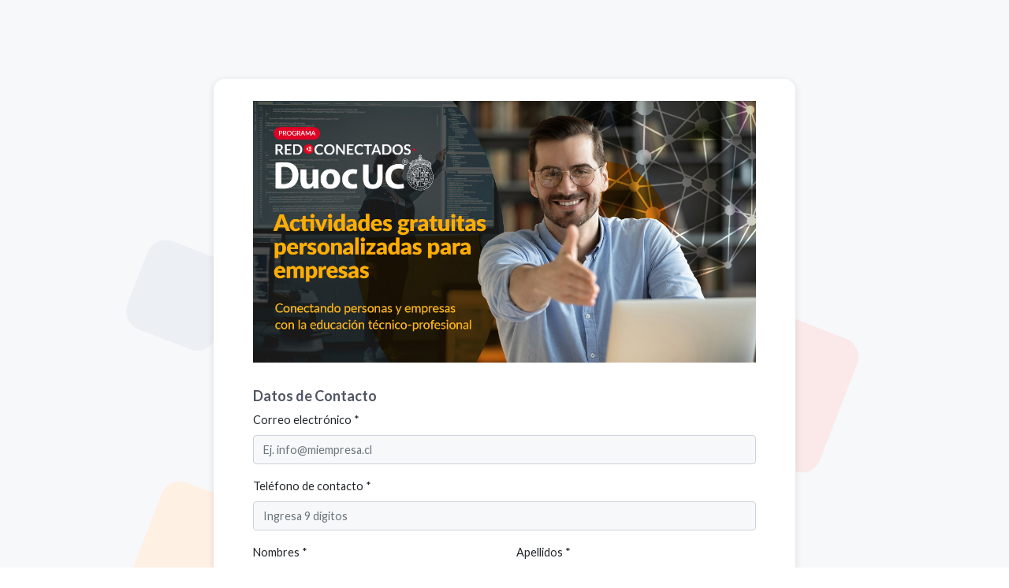

--- FILE ---
content_type: text/html; charset=UTF-8
request_url: https://red-conecta.com/formulario-duoc-uc/CHARLAS_FINANCIAMIENTO_COLABORADORES
body_size: 3273
content:
<!doctype html>
<html>
<head>
    <meta charset="utf-8">
<meta name="viewport" content="width=device-width, initial-scale=1.0">
<link rel="shortcut icon" href="https://red-conecta.com/storage/app/media/favicon.ico" type="image/x-icon">
<meta name="author" content="RedConecta">
<meta name="robots" content="index,follow">
	<title>DE RedConecta </title>
	<meta name="description" content="Facilitamos la comunicación y contacto de la comunidad empresarial y las redes de negocio en Chile y con el mundo." />
	<link rel="shortcut icon" href="https://red-conecta.com/storage/app/media/favicon.ico" type="image/x-icon">
	<meta property="og:title" content="DE RedConecta - ">
	<meta property="og:description" content="Facilitamos la comunicación y contacto de la comunidad empresarial y las redes de negocio en Chile y con el mundo.">
	<meta property="og:image" content="https://red-conecta.com/storage/app/media/redconecta.png">
	<meta property="og:url" content="https://red-conecta.com/formulario-duoc-uc/:tipo?">
	<meta property="og:type" content="website">
	<link rel="canonical" href="https://red-conecta.com/formulario-duoc-uc/:tipo?">
    
    <!-- custom Css-->
<link href="https://cdnjs.cloudflare.com/ajax/libs/font-awesome/5.15.3/css/all.min.css" rel="stylesheet">
<link href="https://red-conecta.com/themes/red-conecta/assets/css/estilo_red_conecta.css" rel="stylesheet" type="text/css" />
    <link href="https://red-conecta.com/themes/red-conecta/assets/css/estilo_redconectados.css" rel="stylesheet" type="text/css" />
    <!-- Global site tag (gtag.js) - Google Analytics -->
<script async src="https://www.googletagmanager.com/gtag/js?id=UA-204337586-1"></script>
<script>
  window.dataLayer = window.dataLayer || [];
  function gtag(){dataLayer.push(arguments);}
  gtag('js', new Date());

  gtag('config', 'UA-204337586-1');
</script>
<!-- Google tag (gtag.js) -->
<script async src="https://www.googletagmanager.com/gtag/js?id=G-7X8H23QX8S"></script>
<script>
  window.dataLayer = window.dataLayer || [];
  function gtag(){dataLayer.push(arguments);}
  gtag('js', new Date());

  gtag('config', 'G-7X8H23QX8S');
</script>
<!-- Meta Pixel Code -->
<script>
!function(f,b,e,v,n,t,s)
{if(f.fbq)return;n=f.fbq=function(){n.callMethod?
n.callMethod.apply(n,arguments):n.queue.push(arguments)};
if(!f._fbq)f._fbq=n;n.push=n;n.loaded=!0;n.version='2.0';
n.queue=[];t=b.createElement(e);t.async=!0;
t.src=v;s=b.getElementsByTagName(e)[0];
s.parentNode.insertBefore(t,s)}(window, document,'script',
'https://connect.facebook.net/en_US/fbevents.js');
fbq('init', '1091092341533469');
fbq('track', 'PageView');
</script>
<noscript><img height="1" width="1" style="display:none"
src="https://www.facebook.com/tr?id=1091092341533469&ev=PageView&noscript=1"
/></noscript>
<!-- End Meta Pixel Code -->    <script src="https://www.google.com/recaptcha/api.js" async defer></script>
    <!-- Google Tag Manager y Meta Pixel Code  -->
    <!-- Global site tag (gtag.js) - Google Analytics -->
<script async src="https://www.googletagmanager.com/gtag/js?id=UA-204337586-1"></script>
<script>
  window.dataLayer = window.dataLayer || [];
  function gtag(){dataLayer.push(arguments);}
  gtag('js', new Date());

  gtag('config', 'UA-204337586-1');
</script>

<script>
  (function(w,d,s,l,i){w[l]=w[l]||[];w[l].push({'gtm.start':
new Date().getTime(),event:'gtm.js'});var f=d.getElementsByTagName(s)[0],
j=d.createElement(s),dl=l!='dataLayer'?'&l='+l:'';j.async=true;j.src=
'https://www.googletagmanager.com/gtm.js?id='+i+dl;f.parentNode.insertBefore(j,f);
})(window,document,'script','dataLayer','GTM-NSBM9W5');gtag('config', 'AW-10931535953');
</script>
<!-- Google tag (gtag.js) -->
<script async src="https://www.googletagmanager.com/gtag/js?id=AW-10931535953"></script>
<script>
  window.dataLayer = window.dataLayer || [];
  function gtag(){dataLayer.push(arguments);}
  gtag('js', new Date());

  gtag('config', 'AW-10931535953');
</script>

<!-- Event snippet for Planes de suscripción conversion page In your html page, add the snippet and call gtag_report_conversion when someone clicks on the chosen link or button. --> 
<script> function gtag_report_conversion(url) { var callback = function () { if (typeof(url) != 'undefined') { window.location = url; } }; gtag('event', 'conversion', { 'send_to': 'AW-10931535953/N4OcCKCZgq8YENGAyNwo', 'event_callback': callback }); return false; } 
</script>
<!-- Event snippet for Registro empresa conversion page In your html page, add the snippet and call gtag_report_conversion when someone clicks on the chosen link or button. --> 
<script> function gtag_report_conversion(url) { var callback = function () { if (typeof(url) != 'undefined') { window.location = url; } }; gtag('event', 'conversion', { 'send_to': 'AW-10931535953/W0zuCMXIiLAYENGAyNwo', 'value': 449000.0, 'currency': 'CLP', 'event_callback': callback }); return false; } </script>


<!-- Event snippet for Contacto Ventas conversion page In your html page, add the snippet and call gtag_report_conversion when someone clicks on the chosen link or button. --> 
<script> function gtag_report_conversion(url) { var callback = function () { if (typeof(url) != 'undefined') { window.location = url; } }; gtag('event', 'conversion', { 'send_to': 'AW-10931535953/CRhFCO2XlK8YENGAyNwo', 'event_callback': callback }); return false; } 
</script>
<!-- Event snippet for Solicita una demostración conversion page In your html page, add the snippet and call gtag_report_conversion when someone clicks on the chosen link or button. --> 
<script> function gtag_report_conversion(url) { var callback = function () { if (typeof(url) != 'undefined') { window.location = url; } }; gtag('event', 'conversion', { 'send_to': 'AW-10931535953/QE09COrW1K8YENGAyNwo', 'event_callback': callback }); return false; } 
</script>



<!-- Meta Pixel Code 
<script>
!function(f,b,e,v,n,t,s)
{if(f.fbq)return;n=f.fbq=function(){n.callMethod?
n.callMethod.apply(n,arguments):n.queue.push(arguments)};
if(!f._fbq)f._fbq=n;n.push=n;n.loaded=!0;n.version='2.0';
n.queue=[];t=b.createElement(e);t.async=!0;
t.src=v;s=b.getElementsByTagName(e)[0];
s.parentNode.insertBefore(t,s)}(window, document,'script',
'https://connect.facebook.net/en_US/fbevents.js');
fbq('init', '1091092341533469');
fbq('track', 'PageView');
</script>
<noscript><img height="1" width="1" style="display:none"
src="https://www.facebook.com/tr?id=1091092341533469&ev=PageView&noscript=1"
/></noscript>
End Meta Pixel Code -->    <!-- End Google Tag Manager -->
</head>
<body id="red-conectados" class="formulario-red-conectados">
    <main>        
        <div class="formulario-redconectados-rectangule-right-seccion-1"></div>
<div class="formulario-redconectados-rectangule-right-seccion-2"></div>
<div class="formulario-redconectados-rectangule-right-seccion-3"></div>
<div class="formulario-redconectados-rectangule-right-seccion-4"></div>
<div class="container">
    <div class="row d-flex justify-content-center">
        <div class="col-md-8">
            <div class="card">                 
                <div class="card-header">
                    <div class="row d-flex justify-content-center">
                        <div class="col-md-11 mt-3">
                         	<img src="https://red-conecta.com/storage/app/media/landing/foto_banner_formulario_RRHH_DUOC.jpg" alt="RedConecta DuocUc" class="img-fluid">
	                           
                        </div>  
                    </div>
                </div>    
                <div class="card-body">                 
                    <div class="row d-flex justify-content-center">
                        <div class="col-md-11">
                            <h5 class="titulo-fomulario-h5">Datos de Contacto</h5>   
                            <form data-request="formulario::onFormSubmit" id="formulario" name="formulario">
                            <input name="_token" type="hidden" value="U0cMxC2XzdowXu8azKtA63MlyWgtg3ZFlucMYEkK">
                                                         	<input type="hidden" id="tipo" name="tipo" value="OTRO">
                        	                            <div class="row">
                                <div class="col-md-12 mb-3">
                                    <label for="correo">Correo electrónico *</label>
                                    <input type="text" class="form-control" id="correo" name="correo" placeholder="Ej. info@miempresa.cl" value="" required maxlength="100">                                
                                </div>
                                <div class="col-md-12 mb-3">
                                    <label for="telefono">Teléfono de contacto *</label>
                                    <input type="text" class="form-control" id="telefono" name="telefono" placeholder="Ingresa 9 dígitos" value="" required maxlength="9">             
                                </div>
                                                        
                                <div class="col-md-6 mb-3">
                                    <label for="nombres">Nombres *</label>
                                    <input type="text" class="form-control" id="nombres" name="nombres" placeholder="Ej. Juan Pablo" value="" required maxlength="100">
                                </div>
                                <div class="col-md-6 mb-3">
                                    <label for="apellidos">Apellidos *</label>
                                    <input type="text" class="form-control" id="apellidos" name="apellidos" placeholder="Ej: Pérez Muñoz" value="" required maxlength="100">
                                </div>

                                <div class="col-md-12 mb-3">
                                    <label for="cargo">¿Cuál es tu cargo?</label>
                                    <input type="text" class="form-control" id="cargo" name="cargo" placeholder="Ej. Gerente de Nuevos negocios" value="" maxlength="100">                                
                                </div>
                                <div class="col-md-12 mb-3">
                                    <label for="empresa">Nombre de la empresa *</label>
                                    <input type="text" class="form-control" id="empresa" name="empresa" placeholder="Escribe el nombre de tu empresa" value="" required maxlength="100">                                
                                </div>
                                <div class="col-md-12 mb-3">
                                    <label for="colaboradores">Numero de colaboradores de tu empresa </label>
                                    <input type="text" class="form-control" id="colaboradores" name="colaboradores" placeholder="" value="" maxlength="7">                                
                                </div>  
                                                                                         
                                <div class="form-group">
                                  <div id="formulario_forms_flash"></div>
                                </div>
                                                <div class="form-group">
        <form action="?" method="POST">
      <div class="g-recaptcha" data-sitekey="your_site_key"></div>
      <br/>
      <input type="submit" value="Submit">
    </form>    </div>
                                <div class="col-md-12 mb-3 d-flex justify-content-center">
                                     <button type="submit" class="btn btn-primary">Enviar</button>                            
                                </div>
                                <hr>
                                <p class="m-0 text-center">Si tienes consultas  &nbsp;    <a href="tel:+56 9 8294 6191" class="hero-text-dark btn-wsp-formulario"> <i class="fab fa-whatsapp icono-rojo"></i>  &nbsp; +56 9 8294 6191</a></p>
                                
                            </div>
                            </form>
                        </div>
                    </div> 
                </div>                   
            </div>
        </div>
    </div>
</div>    </main>
    <link rel="stylesheet" type="text/css" href="//cdn.jsdelivr.net/npm/slick-carousel@1.8.1/slick/slick.min.css"/>
<link rel="stylesheet" type="text/css" href="//cdn.jsdelivr.net/npm/slick-carousel@1.8.1/slick/slick-theme.min.css"/>
<!-- Scripts -->
<script src="https://red-conecta.com/themes/red-conecta/assets/js/red-conecta/app.js" defer></script>
<script src="https://cdnjs.cloudflare.com/ajax/libs/font-awesome/5.15.3/js/all.min.js" defer></script>
<script type="text/javascript" src="//cdn.jsdelivr.net/npm/slick-carousel@1.8.1/slick/slick.min.js" defer></script>
<script src="https://cdn.jsdelivr.net/gh/alpinejs/alpine@v2.8.2/dist/alpine.min.js" defer></script>

<script src="https://cdn.jsdelivr.net/jquery.validation/1.16.0/jquery.validate.min.js" defer></script>
<script src="https://cdn.jsdelivr.net/jquery.validation/1.16.0/additional-methods.min.js" defer></script>
<script src="https://red-conecta.com/themes/red-conecta/assets/js/red-conecta/customer.js" defer></script>

<!-- prismjs plugin -->

<script src="https://red-conecta.com/themes/red-conecta/assets/libs/list.js/list.min.js"></script>
<script src="https://red-conecta.com/themes/red-conecta/assets/libs/list.pagination.js/list.pagination.min.js"></script>

<script src="https://red-conecta.com/themes/red-conecta/assets/js/red-conecta/contactform.js" defer></script>

<script src="https://code.jquery.com/jquery-3.6.0.min.js" integrity="sha256-/xUj+3OJU5yExlq6GSYGSHk7tPXikynS7ogEvDej/m4=" crossorigin="anonymous"></script>

<script src="https://red-conecta.com/themes/red-conecta/assets/js/funciones_redconecta.js"></script>




<script src="/modules/system/assets/js/framework.js"></script>
<script src="/modules/system/assets/js/framework.extras.js"></script>
<link rel="stylesheet" property="stylesheet" href="/modules/system/assets/css/framework.extras.css">
    
</body>


</html>

--- FILE ---
content_type: text/css
request_url: https://red-conecta.com/themes/red-conecta/assets/css/estilo_red_conecta.css
body_size: 49136
content:
@import url(https://fonts.googleapis.com/css2?family=Lato:wght@300;400;700;900&display=swap);
@charset "UTF-8";
/*!
 * Bootstrap v4.6.0 (https://getbootstrap.com/)
 * Copyright 2011-2021 The Bootstrap Authors
 * Copyright 2011-2021 Twitter, Inc.
 * Licensed under MIT (https://github.com/twbs/bootstrap/blob/main/LICENSE)
 */
:root {
  --blue: #6a8696;
  --indigo: #6574cd;
  --purple: #9561e2;
  --pink: #f66d9b;
  --red: #d82332;
  --orange: #f6993f;
  --yellow: #ffed4a;
  --green: #d82332;
  --teal: #4dc0b5;
  --cyan: #6cb2eb;
  --white: white;
  --gray: #6c757d;
  --gray-dark: #343a40;
  --primary: #6a8696;
  --secondary: #6c757d;
  --success: #d82332;
  --info: #6cb2eb;
  --warning: #ffed4a;
  --danger: #d82332;
  --light: #f8f9fa;
  --dark: #0a0a09;
  --breakpoint-xs: 0;
  --breakpoint-sm: 576px;
  --breakpoint-md: 768px;
  --breakpoint-lg: 992px;
  --breakpoint-xl: 1200px;
  --font-family-sans-serif: "Lato", sans-serif;
  --font-family-monospace: SFMono-Regular, Menlo, Monaco, Consolas, "Liberation Mono", "Courier New", monospace;
}

*,
*::before,
*::after {
  box-sizing: border-box;
}

html {
  font-family: sans-serif;
  line-height: 1.15;
  -webkit-text-size-adjust: 100%;
  -webkit-tap-highlight-color: rgba(0, 0, 0, 0);
}

article, aside, figcaption, figure, footer, header, hgroup, main, nav, section {
  display: block;
}

body {
  margin: 0;
  font-family: "Lato", sans-serif;
  font-size: 0.9rem;
  font-weight: 400;
  line-height: 1.6;
  color: #212529;
  text-align: left;
  background-color: #f8fafc;
}

[tabindex="-1"]:focus:not(:focus-visible) {
  outline: 0 !important;
}

hr {
  box-sizing: content-box;
  height: 0;
  overflow: visible;
}

h1, h2, h3, h4, h5, h6 {
  margin-top: 0;
  margin-bottom: 0.5rem;
}

p {
  margin-top: 0;
  margin-bottom: 1rem;
}

abbr[title],
abbr[data-original-title] {
  text-decoration: underline;
  -webkit-text-decoration: underline dotted;
          text-decoration: underline dotted;
  cursor: help;
  border-bottom: 0;
  -webkit-text-decoration-skip-ink: none;
          text-decoration-skip-ink: none;
}

address {
  margin-bottom: 1rem;
  font-style: normal;
  line-height: inherit;
}

ol,
ul,
dl {
  margin-top: 0;
  margin-bottom: 1rem;
}

ol ol,
ul ul,
ol ul,
ul ol {
  margin-bottom: 0;
}

dt {
  font-weight: 700;
}

dd {
  margin-bottom: 0.5rem;
  margin-left: 0;
}

blockquote {
  margin: 0 0 1rem;
}

b,
strong {
  font-weight: bolder;
}

small {
  font-size: 80%;
}

sub,
sup {
  position: relative;
  font-size: 75%;
  line-height: 0;
  vertical-align: baseline;
}

sub {
  bottom: -0.25em;
}

sup {
  top: -0.5em;
}

a {
  color: #6a8696;
  text-decoration: none;
  background-color: transparent;
}
a:hover {
  color: #4a5e69;
  text-decoration: underline;
}

a:not([href]):not([class]) {
  color: inherit;
  text-decoration: none;
}
a:not([href]):not([class]):hover {
  color: inherit;
  text-decoration: none;
}

pre,
code,
kbd,
samp {
  font-family: SFMono-Regular, Menlo, Monaco, Consolas, "Liberation Mono", "Courier New", monospace;
  font-size: 1em;
}

pre {
  margin-top: 0;
  margin-bottom: 1rem;
  overflow: auto;
  -ms-overflow-style: scrollbar;
}

figure {
  margin: 0 0 1rem;
}

img {
  vertical-align: middle;
  border-style: none;
}

svg {
  overflow: hidden;
  vertical-align: middle;
}

table {
  border-collapse: collapse;
}

caption {
  padding-top: 0.75rem;
  padding-bottom: 0.75rem;
  color: #6c757d;
  text-align: left;
  caption-side: bottom;
}

th {
  text-align: inherit;
  text-align: -webkit-match-parent;
}

label {
  display: inline-block;
  margin-bottom: 0.5rem;
}

button {
  border-radius: 0;
}

button:focus:not(:focus-visible) {
  outline: 0;
}

input,
button,
select,
optgroup,
textarea {
  margin: 0;
  font-family: inherit;
  font-size: inherit;
  line-height: inherit;
}

button,
input {
  overflow: visible;
}

button,
select {
  text-transform: none;
}

[role=button] {
  cursor: pointer;
}

select {
  word-wrap: normal;
}

.line-height-2 { line-height:2; }
button,
[type=button],
[type=reset],
[type=submit] {
  -webkit-appearance: button;
}

button:not(:disabled),
[type=button]:not(:disabled),
[type=reset]:not(:disabled),
[type=submit]:not(:disabled) {
  cursor: pointer;
}

button::-moz-focus-inner,
[type=button]::-moz-focus-inner,
[type=reset]::-moz-focus-inner,
[type=submit]::-moz-focus-inner {
  padding: 0;
  border-style: none;
}

input[type=radio],
input[type=checkbox] {
  box-sizing: border-box;
  padding: 0;
}

textarea {
  overflow: auto;
  resize: vertical;
}

fieldset {
  min-width: 0;
  padding: 0;
  margin: 0;
  border: 0;
}

legend {
  display: block;
  width: 100%;
  max-width: 100%;
  padding: 0;
  margin-bottom: 0.5rem;
  font-size: 1.5rem;
  line-height: inherit;
  color: inherit;
  white-space: normal;
}

progress {
  vertical-align: baseline;
}

[type=number]::-webkit-inner-spin-button,
[type=number]::-webkit-outer-spin-button {
  height: auto;
}

[type=search] {
  outline-offset: -2px;
  -webkit-appearance: none;
}

[type=search]::-webkit-search-decoration {
  -webkit-appearance: none;
}

::-webkit-file-upload-button {
  font: inherit;
  -webkit-appearance: button;
}

output {
  display: inline-block;
}

summary {
  display: list-item;
  cursor: pointer;
}

template {
  display: none;
}

[hidden] {
  display: none !important;
}

h1, h2, h3, h4, h5, h6,
.h1, .h2, .h3, .h4, .h5, .h6 {
  margin-bottom: 0.5rem;
  font-weight: 500;
  line-height: 1.2;
}

h1, .h1 {
  font-size: 2.25rem;
}

h2, .h2 {
  font-size: 1.8rem;
}

h3, .h3 {
  font-size: 1.575rem;
}

h4, .h4 {
  font-size: 1.35rem;
}

h5, .h5 {
  font-size: 1.125rem;
}

h6, .h6 {
  font-size: 0.9rem;
}

.lead {
  font-size: 1.125rem;
  font-weight: 300;
}

.display-1 {
  font-size: 6rem;
  font-weight: 300;
  line-height: 1.2;
}

.display-2 {
  font-size: 5.5rem;
  font-weight: 300;
  line-height: 1.2;
}

.display-3 {
  font-size: 4.5rem;
  font-weight: 300;
  line-height: 1.2;
}

.display-4 {
  font-size: 3.5rem;
  font-weight: 300;
  line-height: 1.2;
}

hr {
  margin-top: 1rem;
  margin-bottom: 1rem;
  border: 0;
  border-top: 1px solid rgba(0, 0, 0, 0.1);
}

small,
.small {
  font-size: 80%;
  font-weight: 400;
}

mark,
.mark {
  padding: 0.2em;
  background-color: #fcf8e3;
}

.list-unstyled {
  padding-left: 0;
  list-style: none;
}

.list-inline {
  padding-left: 0;
  list-style: none;
}

.list-inline-item {
  display: inline-block;
}
.list-inline-item:not(:last-child) {
  margin-right: 0.5rem;
}

.initialism {
  font-size: 90%;
  text-transform: uppercase;
}

.blockquote {
  margin-bottom: 1rem;
  font-size: 1.125rem;
}

.blockquote-footer {
  display: block;
  font-size: 80%;
  color: #6c757d;
}
.blockquote-footer::before {
  content: "— ";
}

.img-fluid {
  max-width: 100%;
  height: auto;
}

.img-thumbnail {
  padding: 0.25rem;
  background-color: #f8fafc;
  border: 1px solid #dee2e6;
  border-radius: 0.25rem;
  max-width: 100%;
  height: auto;
}

.figure {
  display: inline-block;
}

.figure-img {
  margin-bottom: 0.5rem;
  line-height: 1;
}

.figure-caption {
  font-size: 90%;
  color: #6c757d;
}


.text-decoration-line-through { text-decoration: line-through; }

.azul-redconecta {color: #25a0e2}
.green { color : #1bcc50;}
.boton-green { color: #fff; background: #50a55c; padding: 5px; font-size: 18px; border-radius: 50%; margin-top: 3px; }
code {
  font-size: 87.5%;
  color: #f66d9b;
  word-wrap: break-word;
}
a > code {
  color: inherit;
}

kbd {
  padding: 0.2rem 0.4rem;
  font-size: 87.5%;
  color: white;
  background-color: #212529;
  border-radius: 0.2rem;
}
kbd kbd {
  padding: 0;
  font-size: 100%;
  font-weight: 700;
}

pre {
  display: block;
  font-size: 87.5%;
  color: #212529;
}
pre code {
  font-size: inherit;
  color: inherit;
  word-break: normal;
}

.pre-scrollable {
  max-height: 340px;
  overflow-y: scroll;
}

.container,
.container-fluid,
.container-xl,
.container-lg,
.container-md,
.container-sm {
  width: 100%;
  padding-right: 15px;
  padding-left: 15px;
  margin-right: auto;
  margin-left: auto;
}
/*** TAMAÑOS DE LETRAS texto **/
.font-14-px { font-size: 14px !important; }
.font-16-px { font-size: 16px !important; }
.font-18-px { font-size: 18px !important; }
.font-20-px { font-size: 20px !important; }


@media (min-width: 576px) {
  .container-sm, .container {
    max-width: 540px;
  }
}
@media (min-width: 768px) {
  .container-md, .container-sm, .container {
    max-width: 720px;
  }
}
@media (min-width: 992px) {
  .container-lg, .container-md, .container-sm, .container {
    max-width: 960px;
  }
}
@media (min-width: 1200px) {
  .container-xl, .container-lg, .container-md, .container-sm, .container {
    max-width: 1140px;
  }
}
.row {
  display: flex;
  flex-wrap: wrap;
  margin-right: -15px;
  margin-left: -15px;
}

.no-gutters {
  margin-right: 0;
  margin-left: 0;
}
.no-gutters > .col,
.no-gutters > [class*=col-] {
  padding-right: 0;
  padding-left: 0;
}

.col-xl,
.col-xl-auto, .col-xl-12, .col-xl-11, .col-xl-10, .col-xl-9, .col-xl-8, .col-xl-7, .col-xl-6, .col-xl-5, .col-xl-4, .col-xl-3, .col-xl-2, .col-xl-1, .col-lg,
.col-lg-auto, .col-lg-12, .col-lg-11, .col-lg-10, .col-lg-9, .col-lg-8, .col-lg-7, .col-lg-6, .col-lg-5, .col-lg-4, .col-lg-3, .col-lg-2, .col-lg-1, .col-md,
.col-md-auto, .col-md-12, .col-md-11, .col-md-10, .col-md-9, .col-md-8, .col-md-7, .col-md-6, .col-md-5, .col-md-4, .col-md-3, .col-md-2, .col-md-1, .col-sm,
.col-sm-auto, .col-sm-12, .col-sm-11, .col-sm-10, .col-sm-9, .col-sm-8, .col-sm-7, .col-sm-6, .col-sm-5, .col-sm-4, .col-sm-3, .col-sm-2, .col-sm-1, .col,
.col-auto, .col-12, .col-11, .col-10, .col-9, .col-8, .col-7, .col-6, .col-5, .col-4, .col-3, .col-2, .col-1 {
  position: relative;
  width: 100%;
  padding-right: 15px;
  padding-left: 15px;
}

.col {
  flex-basis: 0;
  flex-grow: 1;
  max-width: 100%;
}

.row-cols-1 > * {
  flex: 0 0 100%;
  max-width: 100%;
}

.row-cols-2 > * {
  flex: 0 0 50%;
  max-width: 50%;
}

.row-cols-3 > * {
  flex: 0 0 33.3333333333%;
  max-width: 33.3333333333%;
}

.row-cols-4 > * {
  flex: 0 0 25%;
  max-width: 25%;
}

.row-cols-5 > * {
  flex: 0 0 20%;
  max-width: 20%;
}

.row-cols-6 > * {
  flex: 0 0 16.6666666667%;
  max-width: 16.6666666667%;
}

.col-auto {
  flex: 0 0 auto;
  width: auto;
  max-width: 100%;
}

.col-1 {
  flex: 0 0 8.3333333333%;
  max-width: 8.3333333333%;
}

.col-2 {
  flex: 0 0 16.6666666667%;
  max-width: 16.6666666667%;
}

.col-3 {
  flex: 0 0 25%;
  max-width: 25%;
}

.col-4 {
  flex: 0 0 33.3333333333%;
  max-width: 33.3333333333%;
}

.col-5 {
  flex: 0 0 41.6666666667%;
  max-width: 41.6666666667%;
}

.col-6 {
  flex: 0 0 50%;
  max-width: 50%;
}

.col-7 {
  flex: 0 0 58.3333333333%;
  max-width: 58.3333333333%;
}

.col-8 {
  flex: 0 0 66.6666666667%;
  max-width: 66.6666666667%;
}

.col-9 {
  flex: 0 0 75%;
  max-width: 75%;
}

.col-10 {
  flex: 0 0 83.3333333333%;
  max-width: 83.3333333333%;
}

.col-11 {
  flex: 0 0 91.6666666667%;
  max-width: 91.6666666667%;
}

.col-12 {
  flex: 0 0 100%;
  max-width: 100%;
}

.order-first {
  order: -1;
}

.order-last {
  order: 13;
}

.order-0 {
  order: 0;
}

.order-1 {
  order: 1;
}

.order-2 {
  order: 2;
}

.order-3 {
  order: 3;
}

.order-4 {
  order: 4;
}

.order-5 {
  order: 5;
}

.order-6 {
  order: 6;
}

.order-7 {
  order: 7;
}

.order-8 {
  order: 8;
}

.order-9 {
  order: 9;
}

.order-10 {
  order: 10;
}

.order-11 {
  order: 11;
}

.order-12 {
  order: 12;
}

.offset-1 {
  margin-left: 8.3333333333%;
}

.offset-2 {
  margin-left: 16.6666666667%;
}

.offset-3 {
  margin-left: 25%;
}

.offset-4 {
  margin-left: 33.3333333333%;
}

.offset-5 {
  margin-left: 41.6666666667%;
}

.offset-6 {
  margin-left: 50%;
}

.offset-7 {
  margin-left: 58.3333333333%;
}

.offset-8 {
  margin-left: 66.6666666667%;
}

.offset-9 {
  margin-left: 75%;
}

.offset-10 {
  margin-left: 83.3333333333%;
}

.offset-11 {
  margin-left: 91.6666666667%;
}

.font-16 { font-size: 16px !important; }

@media (min-width: 576px) {
  .col-sm {
    flex-basis: 0;
    flex-grow: 1;
    max-width: 100%;
  }

  .row-cols-sm-1 > * {
    flex: 0 0 100%;
    max-width: 100%;
  }

  .row-cols-sm-2 > * {
    flex: 0 0 50%;
    max-width: 50%;
  }

  .row-cols-sm-3 > * {
    flex: 0 0 33.3333333333%;
    max-width: 33.3333333333%;
  }

  .row-cols-sm-4 > * {
    flex: 0 0 25%;
    max-width: 25%;
  }

  .row-cols-sm-5 > * {
    flex: 0 0 20%;
    max-width: 20%;
  }

  .row-cols-sm-6 > * {
    flex: 0 0 16.6666666667%;
    max-width: 16.6666666667%;
  }

  .col-sm-auto {
    flex: 0 0 auto;
    width: auto;
    max-width: 100%;
  }

  .col-sm-1 {
    flex: 0 0 8.3333333333%;
    max-width: 8.3333333333%;
  }

  .col-sm-2 {
    flex: 0 0 16.6666666667%;
    max-width: 16.6666666667%;
  }

  .col-sm-3 {
    flex: 0 0 25%;
    max-width: 25%;
  }

  .col-sm-4 {
    flex: 0 0 33.3333333333%;
    max-width: 33.3333333333%;
  }

  .col-sm-5 {
    flex: 0 0 41.6666666667%;
    max-width: 41.6666666667%;
  }

  .col-sm-6 {
    flex: 0 0 50%;
    max-width: 50%;
  }

  .col-sm-7 {
    flex: 0 0 58.3333333333%;
    max-width: 58.3333333333%;
  }

  .col-sm-8 {
    flex: 0 0 66.6666666667%;
    max-width: 66.6666666667%;
  }

  .col-sm-9 {
    flex: 0 0 75%;
    max-width: 75%;
  }

  .col-sm-10 {
    flex: 0 0 83.3333333333%;
    max-width: 83.3333333333%;
  }

  .col-sm-11 {
    flex: 0 0 91.6666666667%;
    max-width: 91.6666666667%;
  }

  .col-sm-12 {
    flex: 0 0 100%;
    max-width: 100%;
  }

  .order-sm-first {
    order: -1;
  }

  .order-sm-last {
    order: 13;
  }

  .order-sm-0 {
    order: 0;
  }

  .order-sm-1 {
    order: 1;
  }

  .order-sm-2 {
    order: 2;
  }

  .order-sm-3 {
    order: 3;
  }

  .order-sm-4 {
    order: 4;
  }

  .order-sm-5 {
    order: 5;
  }

  .order-sm-6 {
    order: 6;
  }

  .order-sm-7 {
    order: 7;
  }

  .order-sm-8 {
    order: 8;
  }

  .order-sm-9 {
    order: 9;
  }

  .order-sm-10 {
    order: 10;
  }

  .order-sm-11 {
    order: 11;
  }

  .order-sm-12 {
    order: 12;
  }

  .offset-sm-0 {
    margin-left: 0;
  }

  .offset-sm-1 {
    margin-left: 8.3333333333%;
  }

  .offset-sm-2 {
    margin-left: 16.6666666667%;
  }

  .offset-sm-3 {
    margin-left: 25%;
  }

  .offset-sm-4 {
    margin-left: 33.3333333333%;
  }

  .offset-sm-5 {
    margin-left: 41.6666666667%;
  }

  .offset-sm-6 {
    margin-left: 50%;
  }

  .offset-sm-7 {
    margin-left: 58.3333333333%;
  }

  .offset-sm-8 {
    margin-left: 66.6666666667%;
  }

  .offset-sm-9 {
    margin-left: 75%;
  }

  .offset-sm-10 {
    margin-left: 83.3333333333%;
  }

  .offset-sm-11 {
    margin-left: 91.6666666667%;
  }
}
@media (min-width: 768px) {
  .col-md {
    flex-basis: 0;
    flex-grow: 1;
    max-width: 100%;
  }

  .row-cols-md-1 > * {
    flex: 0 0 100%;
    max-width: 100%;
  }

  .row-cols-md-2 > * {
    flex: 0 0 50%;
    max-width: 50%;
  }

  .row-cols-md-3 > * {
    flex: 0 0 33.3333333333%;
    max-width: 33.3333333333%;
  }

  .row-cols-md-4 > * {
    flex: 0 0 25%;
    max-width: 25%;
  }

  .row-cols-md-5 > * {
    flex: 0 0 20%;
    max-width: 20%;
  }

  .row-cols-md-6 > * {
    flex: 0 0 16.6666666667%;
    max-width: 16.6666666667%;
  }

  .col-md-auto {
    flex: 0 0 auto;
    width: auto;
    max-width: 100%;
  }

  .col-md-1 {
    flex: 0 0 8.3333333333%;
    max-width: 8.3333333333%;
  }

  .col-md-2 {
    flex: 0 0 16.6666666667%;
    max-width: 16.6666666667%;
  }

  .col-md-3 {
    flex: 0 0 25%;
    max-width: 25%;
  }

  .col-md-4 {
    flex: 0 0 33.3333333333%;
    max-width: 33.3333333333%;
  }

  .col-md-5 {
    flex: 0 0 41.6666666667%;
    max-width: 41.6666666667%;
  }

  .col-md-6 {
    flex: 0 0 50%;
    max-width: 50%;
  }

  .col-md-7 {
    flex: 0 0 58.3333333333%;
    max-width: 58.3333333333%;
  }

  .col-md-8 {
    flex: 0 0 66.6666666667%;
    max-width: 66.6666666667%;
  }

  .col-md-9 {
    flex: 0 0 75%;
    max-width: 75%;
  }

  .col-md-10 {
    flex: 0 0 83.3333333333%;
    max-width: 83.3333333333%;
  }

  .col-md-11 {
    flex: 0 0 91.6666666667%;
    max-width: 91.6666666667%;
  }

  .col-md-12 {
    flex: 0 0 100%;
    max-width: 100%;
  }

  .order-md-first {
    order: -1;
  }

  .order-md-last {
    order: 13;
  }

  .order-md-0 {
    order: 0;
  }

  .order-md-1 {
    order: 1;
  }

  .order-md-2 {
    order: 2;
  }

  .order-md-3 {
    order: 3;
  }

  .order-md-4 {
    order: 4;
  }

  .order-md-5 {
    order: 5;
  }

  .order-md-6 {
    order: 6;
  }

  .order-md-7 {
    order: 7;
  }

  .order-md-8 {
    order: 8;
  }

  .order-md-9 {
    order: 9;
  }

  .order-md-10 {
    order: 10;
  }

  .order-md-11 {
    order: 11;
  }

  .order-md-12 {
    order: 12;
  }

  .offset-md-0 {
    margin-left: 0;
  }

  .offset-md-1 {
    margin-left: 8.3333333333%;
  }

  .offset-md-2 {
    margin-left: 16.6666666667%;
  }

  .offset-md-3 {
    margin-left: 25%;
  }

  .offset-md-4 {
    margin-left: 33.3333333333%;
  }

  .offset-md-5 {
    margin-left: 41.6666666667%;
  }

  .offset-md-6 {
    margin-left: 50%;
  }

  .offset-md-7 {
    margin-left: 58.3333333333%;
  }

  .offset-md-8 {
    margin-left: 66.6666666667%;
  }

  .offset-md-9 {
    margin-left: 75%;
  }

  .offset-md-10 {
    margin-left: 83.3333333333%;
  }

  .offset-md-11 {
    margin-left: 91.6666666667%;
  }
}
@media (min-width: 992px) {
  .col-lg {
    flex-basis: 0;
    flex-grow: 1;
    max-width: 100%;
  }

  .row-cols-lg-1 > * {
    flex: 0 0 100%;
    max-width: 100%;
  }

  .row-cols-lg-2 > * {
    flex: 0 0 50%;
    max-width: 50%;
  }

  .row-cols-lg-3 > * {
    flex: 0 0 33.3333333333%;
    max-width: 33.3333333333%;
  }

  .row-cols-lg-4 > * {
    flex: 0 0 25%;
    max-width: 25%;
  }

  .row-cols-lg-5 > * {
    flex: 0 0 20%;
    max-width: 20%;
  }

  .row-cols-lg-6 > * {
    flex: 0 0 16.6666666667%;
    max-width: 16.6666666667%;
  }

  .col-lg-auto {
    flex: 0 0 auto;
    width: auto;
    max-width: 100%;
  }

  .col-lg-1 {
    flex: 0 0 8.3333333333%;
    max-width: 8.3333333333%;
  }

  .col-lg-2 {
    flex: 0 0 16.6666666667%;
    max-width: 16.6666666667%;
  }

  .col-lg-3 {
    flex: 0 0 25%;
    max-width: 25%;
  }

  .col-lg-4 {
    flex: 0 0 33.3333333333%;
    max-width: 33.3333333333%;
  }

  .col-lg-5 {
    flex: 0 0 41.6666666667%;
    max-width: 41.6666666667%;
  }

  .col-lg-6 {
    flex: 0 0 50%;
    max-width: 50%;
  }

  .col-lg-7 {
    flex: 0 0 58.3333333333%;
    max-width: 58.3333333333%;
  }

  .col-lg-8 {
    flex: 0 0 66.6666666667%;
    max-width: 66.6666666667%;
  }

  .col-lg-9 {
    flex: 0 0 75%;
    max-width: 75%;
  }

  .col-lg-10 {
    flex: 0 0 83.3333333333%;
    max-width: 83.3333333333%;
  }

  .col-lg-11 {
    flex: 0 0 91.6666666667%;
    max-width: 91.6666666667%;
  }

  .col-lg-12 {
    flex: 0 0 100%;
    max-width: 100%;
  }

  .order-lg-first {
    order: -1;
  }

  .order-lg-last {
    order: 13;
  }

  .order-lg-0 {
    order: 0;
  }

  .order-lg-1 {
    order: 1;
  }

  .order-lg-2 {
    order: 2;
  }

  .order-lg-3 {
    order: 3;
  }

  .order-lg-4 {
    order: 4;
  }

  .order-lg-5 {
    order: 5;
  }

  .order-lg-6 {
    order: 6;
  }

  .order-lg-7 {
    order: 7;
  }

  .order-lg-8 {
    order: 8;
  }

  .order-lg-9 {
    order: 9;
  }

  .order-lg-10 {
    order: 10;
  }

  .order-lg-11 {
    order: 11;
  }

  .order-lg-12 {
    order: 12;
  }

  .offset-lg-0 {
    margin-left: 0;
  }

  .offset-lg-1 {
    margin-left: 8.3333333333%;
  }

  .offset-lg-2 {
    margin-left: 16.6666666667%;
  }

  .offset-lg-3 {
    margin-left: 25%;
  }

  .offset-lg-4 {
    margin-left: 33.3333333333%;
  }

  .offset-lg-5 {
    margin-left: 41.6666666667%;
  }

  .offset-lg-6 {
    margin-left: 50%;
  }

  .offset-lg-7 {
    margin-left: 58.3333333333%;
  }

  .offset-lg-8 {
    margin-left: 66.6666666667%;
  }

  .offset-lg-9 {
    margin-left: 75%;
  }

  .offset-lg-10 {
    margin-left: 83.3333333333%;
  }

  .offset-lg-11 {
    margin-left: 91.6666666667%;
  }
}
@media (min-width: 1200px) {
  .col-xl {
    flex-basis: 0;
    flex-grow: 1;
    max-width: 100%;
  }

  .row-cols-xl-1 > * {
    flex: 0 0 100%;
    max-width: 100%;
  }

  .row-cols-xl-2 > * {
    flex: 0 0 50%;
    max-width: 50%;
  }

  .row-cols-xl-3 > * {
    flex: 0 0 33.3333333333%;
    max-width: 33.3333333333%;
  }

  .row-cols-xl-4 > * {
    flex: 0 0 25%;
    max-width: 25%;
  }

  .row-cols-xl-5 > * {
    flex: 0 0 20%;
    max-width: 20%;
  }

  .row-cols-xl-6 > * {
    flex: 0 0 16.6666666667%;
    max-width: 16.6666666667%;
  }

  .col-xl-auto {
    flex: 0 0 auto;
    width: auto;
    max-width: 100%;
  }

  .col-xl-1 {
    flex: 0 0 8.3333333333%;
    max-width: 8.3333333333%;
  }

  .col-xl-2 {
    flex: 0 0 16.6666666667%;
    max-width: 16.6666666667%;
  }

  .col-xl-3 {
    flex: 0 0 25%;
    max-width: 25%;
  }

  .col-xl-4 {
    flex: 0 0 33.3333333333%;
    max-width: 33.3333333333%;
  }

  .col-xl-5 {
    flex: 0 0 41.6666666667%;
    max-width: 41.6666666667%;
  }

  .col-xl-6 {
    flex: 0 0 50%;
    max-width: 50%;
  }

  .col-xl-7 {
    flex: 0 0 58.3333333333%;
    max-width: 58.3333333333%;
  }

  .col-xl-8 {
    flex: 0 0 66.6666666667%;
    max-width: 66.6666666667%;
  }

  .col-xl-9 {
    flex: 0 0 75%;
    max-width: 75%;
  }

  .col-xl-10 {
    flex: 0 0 83.3333333333%;
    max-width: 83.3333333333%;
  }

  .col-xl-11 {
    flex: 0 0 91.6666666667%;
    max-width: 91.6666666667%;
  }

  .col-xl-12 {
    flex: 0 0 100%;
    max-width: 100%;
  }

  .order-xl-first {
    order: -1;
  }

  .order-xl-last {
    order: 13;
  }

  .order-xl-0 {
    order: 0;
  }

  .order-xl-1 {
    order: 1;
  }

  .order-xl-2 {
    order: 2;
  }

  .order-xl-3 {
    order: 3;
  }

  .order-xl-4 {
    order: 4;
  }

  .order-xl-5 {
    order: 5;
  }

  .order-xl-6 {
    order: 6;
  }

  .order-xl-7 {
    order: 7;
  }

  .order-xl-8 {
    order: 8;
  }

  .order-xl-9 {
    order: 9;
  }

  .order-xl-10 {
    order: 10;
  }

  .order-xl-11 {
    order: 11;
  }

  .order-xl-12 {
    order: 12;
  }

  .offset-xl-0 {
    margin-left: 0;
  }

  .offset-xl-1 {
    margin-left: 8.3333333333%;
  }

  .offset-xl-2 {
    margin-left: 16.6666666667%;
  }

  .offset-xl-3 {
    margin-left: 25%;
  }

  .offset-xl-4 {
    margin-left: 33.3333333333%;
  }

  .offset-xl-5 {
    margin-left: 41.6666666667%;
  }

  .offset-xl-6 {
    margin-left: 50%;
  }

  .offset-xl-7 {
    margin-left: 58.3333333333%;
  }

  .offset-xl-8 {
    margin-left: 66.6666666667%;
  }

  .offset-xl-9 {
    margin-left: 75%;
  }

  .offset-xl-10 {
    margin-left: 83.3333333333%;
  }

  .offset-xl-11 {
    margin-left: 91.6666666667%;
  }
}
.table {
  width: 100%;
  margin-bottom: 1rem;
  color: #212529;
}
.table th,
.table td {
  padding: 0.75rem;
  vertical-align: top;
  border-top: 1px solid #dee2e6;
}
.table thead th {
  vertical-align: bottom;
  border-bottom: 2px solid #dee2e6;
}
.table tbody + tbody {
  border-top: 2px solid #dee2e6;
}

.table-sm th,
.table-sm td {
  padding: 0.3rem;
}

.table-bordered {
  border: 1px solid #dee2e6;
}
.table-bordered th,
.table-bordered td {
  border: 1px solid #dee2e6;
}
.table-bordered thead th,
.table-bordered thead td {
  border-bottom-width: 2px;
}

.table-borderless th,
.table-borderless td,
.table-borderless thead th,
.table-borderless tbody + tbody {
  border: 0;
}

.table-striped tbody tr:nth-of-type(odd) {
  background-color: rgba(0, 0, 0, 0.05);
}

.table-hover tbody tr:hover {
  color: #212529;
  background-color: rgba(0, 0, 0, 0.075);
}

.table-primary,
.table-primary > th,
.table-primary > td {
  background-color: #d5dde2;
}
.table-primary th,
.table-primary td,
.table-primary thead th,
.table-primary tbody + tbody {
  border-color: #b2c0c8;
}

.table-hover .table-primary:hover {
  background-color: #c6d1d8;
}
.table-hover .table-primary:hover > td,
.table-hover .table-primary:hover > th {
  background-color: #c6d1d8;
}

.table-secondary,
.table-secondary > th,
.table-secondary > td {
  background-color: #d6d8db;
}
.table-secondary th,
.table-secondary td,
.table-secondary thead th,
.table-secondary tbody + tbody {
  border-color: #b3b7bb;
}

.table-hover .table-secondary:hover {
  background-color: #c8cbcf;
}
.table-hover .table-secondary:hover > td,
.table-hover .table-secondary:hover > th {
  background-color: #c8cbcf;
}

.table-success,
.table-success > th,
.table-success > td {
  background-color: #c7eed8;
}
.table-success th,
.table-success td,
.table-success thead th,
.table-success tbody + tbody {
  border-color: #98dfb6;
}

.table-hover .table-success:hover {
  background-color: #b3e8ca;
}
.table-hover .table-success:hover > td,
.table-hover .table-success:hover > th {
  background-color: #b3e8ca;
}

.table-info,
.table-info > th,
.table-info > td {
  background-color: #d6e9f9;
}
.table-info th,
.table-info td,
.table-info thead th,
.table-info tbody + tbody {
  border-color: #b3d7f5;
}

.table-hover .table-info:hover {
  background-color: #c0ddf6;
}
.table-hover .table-info:hover > td,
.table-hover .table-info:hover > th {
  background-color: #c0ddf6;
}

.table-warning,
.table-warning > th,
.table-warning > td {
  background-color: #fffacc;
}
.table-warning th,
.table-warning td,
.table-warning thead th,
.table-warning tbody + tbody {
  border-color: #fff6a1;
}

.table-hover .table-warning:hover {
  background-color: #fff8b3;
}
.table-hover .table-warning:hover > td,
.table-hover .table-warning:hover > th {
  background-color: #fff8b3;
}

.table-danger,
.table-danger > th,
.table-danger > td {
  background-color: #f4c1c6;
}
.table-danger th,
.table-danger td,
.table-danger thead th,
.table-danger tbody + tbody {
  border-color: #eb8d94;
}

.table-hover .table-danger:hover {
  background-color: #f0abb2;
}
.table-hover .table-danger:hover > td,
.table-hover .table-danger:hover > th {
  background-color: #f0abb2;
}

.table-light,
.table-light > th,
.table-light > td {
  background-color: #fdfdfe;
}
.table-light th,
.table-light td,
.table-light thead th,
.table-light tbody + tbody {
  border-color: #fbfcfc;
}

.table-hover .table-light:hover {
  background-color: #ececf6;
}
.table-hover .table-light:hover > td,
.table-hover .table-light:hover > th {
  background-color: #ececf6;
}

.table-dark,
.table-dark > th,
.table-dark > td {
  background-color: #bababa;
}
.table-dark th,
.table-dark td,
.table-dark thead th,
.table-dark tbody + tbody {
  border-color: #80807f;
}

.table-hover .table-dark:hover {
  background-color: #adadad;
}
.table-hover .table-dark:hover > td,
.table-hover .table-dark:hover > th {
  background-color: #adadad;
}

.table-active,
.table-active > th,
.table-active > td {
  background-color: rgba(0, 0, 0, 0.075);
}

.table-hover .table-active:hover {
  background-color: rgba(0, 0, 0, 0.075);
}
.table-hover .table-active:hover > td,
.table-hover .table-active:hover > th {
  background-color: rgba(0, 0, 0, 0.075);
}

.table .thead-dark th {
  color: white;
  background-color: #343a40;
  border-color: #454d55;
}
.table .thead-light th {
  color: #495057;
  background-color: #e9ecef;
  border-color: #dee2e6;
}

.table-dark {
  color: white;
  background-color: #343a40;
}
.table-dark th,
.table-dark td,
.table-dark thead th {
  border-color: #454d55;
}
.table-dark.table-bordered {
  border: 0;
}
.table-dark.table-striped tbody tr:nth-of-type(odd) {
  background-color: rgba(255, 255, 255, 0.05);
}
.table-dark.table-hover tbody tr:hover {
  color: white;
  background-color: rgba(255, 255, 255, 0.075);
}

@media (max-width: 575.98px) {
  .table-responsive-sm {
    display: block;
    width: 100%;
    overflow-x: auto;
    -webkit-overflow-scrolling: touch;
  }
  .table-responsive-sm > .table-bordered {
    border: 0;
  }
}
@media (max-width: 767.98px) {
  .table-responsive-md {
    display: block;
    width: 100%;
    overflow-x: auto;
    -webkit-overflow-scrolling: touch;
  }
  .table-responsive-md > .table-bordered {
    border: 0;
  }
}
@media (max-width: 991.98px) {
  .table-responsive-lg {
    display: block;
    width: 100%;
    overflow-x: auto;
    -webkit-overflow-scrolling: touch;
  }
  .table-responsive-lg > .table-bordered {
    border: 0;
  }
}
@media (max-width: 1199.98px) {
  .table-responsive-xl {
    display: block;
    width: 100%;
    overflow-x: auto;
    -webkit-overflow-scrolling: touch;
  }
  .table-responsive-xl > .table-bordered {
    border: 0;
  }
}
.table-responsive {
  display: block;
  width: 100%;
  overflow-x: auto;
  -webkit-overflow-scrolling: touch;
}
.table-responsive > .table-bordered {
  border: 0;
}

.form-control {
  display: block;
  width: 100%;
  height: calc(1.6em + 0.75rem + 2px);
  padding: 0.375rem 0.75rem;
  font-size: 0.9rem;
  font-weight: 400;
  line-height: 1.6;
  color: #495057;
  background-color: white;
  background-clip: padding-box;
  border: 1px solid #ced4da;
  border-radius: 0.25rem;
  transition: border-color 0.15s ease-in-out, box-shadow 0.15s ease-in-out;
}
@media (prefers-reduced-motion: reduce) {
  .form-control {
    transition: none;
  }
}
.form-control::-ms-expand {
  background-color: transparent;
  border: 0;
}
.form-control:-moz-focusring {
  color: transparent;
  text-shadow: 0 0 0 #495057;
}
.form-control:focus {
  color: #495057;
  background-color: white;
  border-color: #b5c3cb;
  outline: 0;
  box-shadow: 0 0 0 0.2rem rgba(106, 134, 150, 0.25);
}
.form-control::-moz-placeholder {
  color: #6c757d;
  opacity: 1;
}
.form-control:-ms-input-placeholder {
  color: #6c757d;
  opacity: 1;
}
.form-control::placeholder {
  color: #6c757d;
  opacity: 1;
}
.form-control:disabled, .form-control[readonly] {
  background-color: #f8fafc;
  opacity: 1;
}

input[type=date].form-control,
input[type=time].form-control,
input[type=datetime-local].form-control,
input[type=month].form-control {
  -webkit-appearance: none;
     -moz-appearance: none;
          appearance: none;
}

select.form-control:focus::-ms-value {
  color: #495057;
  background-color: white;
}

.form-control-file,
.form-control-range {
  display: block;
  width: 100%;
}

.col-form-label {
  padding-top: calc(0.375rem + 1px);
  padding-bottom: calc(0.375rem + 1px);
  margin-bottom: 0;
  font-size: inherit;
  line-height: 1.6;
}


.label-form::after {
  
  color: red;
  content: '*';
  position: absolute;
  transform: translate(-100%, 0);
}

.col-form-label-lg {
  padding-top: calc(0.5rem + 1px);
  padding-bottom: calc(0.5rem + 1px);
  font-size: 1.125rem;
  line-height: 1.5;
}

.col-form-label-sm {
  padding-top: calc(0.25rem + 1px);
  padding-bottom: calc(0.25rem + 1px);
  font-size: 0.7875rem;
  line-height: 1.5;
}

.form-control-plaintext {
  display: block;
  width: 100%;
  padding: 0.375rem 0;
  margin-bottom: 0;
  font-size: 0.9rem;
  line-height: 1.6;
  color: #212529;
  background-color: transparent;
  border: solid transparent;
  border-width: 1px 0;
}
.form-control-plaintext.form-control-sm, .form-control-plaintext.form-control-lg {
  padding-right: 0;
  padding-left: 0;
}

.form-control-sm {
  height: calc(1.5em + 0.5rem + 2px);
  padding: 0.25rem 0.5rem;
  font-size: 0.7875rem;
  line-height: 1.5;
  border-radius: 0.2rem;
}

.form-control-lg {
  height: calc(1.5em + 1rem + 2px);
  padding: 0.5rem 1rem;
  font-size: 1.125rem;
  line-height: 1.5;
  border-radius: 0.3rem;
}

select.form-control[size], select.form-control[multiple] {
  height: auto;
}

textarea.form-control {
  height: auto;
}

.form-group {
  margin-bottom: 1rem;
}

.form-text {
  display: block;
  margin-top: 0.25rem;
}

.form-row {
  display: flex;
  flex-wrap: wrap;
  margin-right: -5px;
  margin-left: -5px;
}
.form-row > .col,
.form-row > [class*=col-] {
  padding-right: 5px;
  padding-left: 5px;
}

.form-check {
  position: relative;
  display: block;
  padding-left: 1.25rem;
}

.form-check-input {
  position: absolute;
  margin-top: 0.3rem;
  margin-left: -1.25rem;
}
.form-check-input[disabled] ~ .form-check-label, .form-check-input:disabled ~ .form-check-label {
  color: #6c757d;
}

.form-check-label {
  margin-bottom: 0;
  margin-left: 7px;
}

.form-check-inline {
  display: inline-flex;
  align-items: center;
  padding-left: 0;
  margin-right: 0.75rem;
}
.form-check-inline .form-check-input {
  position: static;
  margin-top: 0;
  margin-right: 0.3125rem;
  margin-left: 0;
}



.valid-feedback {
  display: none;
  width: 100%;
  margin-top: 0.25rem;
  font-size: 80%;
  color: #38c172;
}

.valid-tooltip {
  position: absolute;
  top: 100%;
  left: 0;
  z-index: 5;
  display: none;
  max-width: 100%;
  padding: 0.25rem 0.5rem;
  margin-top: 0.1rem;
  font-size: 0.7875rem;
  line-height: 1.6;
  color: white;
  background-color: rgba(56, 193, 114, 0.9);
  border-radius: 0.25rem;
}
.form-row > .col > .valid-tooltip, .form-row > [class*=col-] > .valid-tooltip {
  left: 5px;
}

.was-validated :valid ~ .valid-feedback,
.was-validated :valid ~ .valid-tooltip,
.is-valid ~ .valid-feedback,
.is-valid ~ .valid-tooltip {
  display: block;
}

.was-validated .form-control:valid, .form-control.is-valid {
  border-color: #38c172;
  padding-right: calc(1.6em + 0.75rem);
  background-image: url("data:image/svg+xml,%3csvg xmlns='http://www.w3.org/2000/svg' width='8' height='8' viewBox='0 0 8 8'%3e%3cpath fill='%2338c172' d='M2.3 6.73L.6 4.53c-.4-1.04.46-1.4 1.1-.8l1.1 1.4 3.4-3.8c.6-.63 1.6-.27 1.2.7l-4 4.6c-.43.5-.8.4-1.1.1z'/%3e%3c/svg%3e");
  background-repeat: no-repeat;
  background-position: right calc(0.4em + 0.1875rem) center;
  background-size: calc(0.8em + 0.375rem) calc(0.8em + 0.375rem);
}
.was-validated .form-control:valid:focus, .form-control.is-valid:focus {
  border-color: #38c172;
  box-shadow: 0 0 0 0.2rem rgba(56, 193, 114, 0.25);
}

.was-validated textarea.form-control:valid, textarea.form-control.is-valid {
  padding-right: calc(1.6em + 0.75rem);
  background-position: top calc(0.4em + 0.1875rem) right calc(0.4em + 0.1875rem);
}

.was-validated .custom-select:valid, .custom-select.is-valid {
  border-color: #38c172;
  padding-right: calc(0.75em + 2.3125rem);
  background: url("data:image/svg+xml,%3csvg xmlns='http://www.w3.org/2000/svg' width='4' height='5' viewBox='0 0 4 5'%3e%3cpath fill='%23343a40' d='M2 0L0 2h4zm0 5L0 3h4z'/%3e%3c/svg%3e") right 0.75rem center/8px 10px no-repeat, white url("data:image/svg+xml,%3csvg xmlns='http://www.w3.org/2000/svg' width='8' height='8' viewBox='0 0 8 8'%3e%3cpath fill='%2338c172' d='M2.3 6.73L.6 4.53c-.4-1.04.46-1.4 1.1-.8l1.1 1.4 3.4-3.8c.6-.63 1.6-.27 1.2.7l-4 4.6c-.43.5-.8.4-1.1.1z'/%3e%3c/svg%3e") center right 1.75rem/calc(0.8em + 0.375rem) calc(0.8em + 0.375rem) no-repeat;
}
.was-validated .custom-select:valid:focus, .custom-select.is-valid:focus {
  border-color: #38c172;
  box-shadow: 0 0 0 0.2rem rgba(56, 193, 114, 0.25);
}

.was-validated .form-check-input:valid ~ .form-check-label, .form-check-input.is-valid ~ .form-check-label {
  color: #38c172;
}
.was-validated .form-check-input:valid ~ .valid-feedback,
.was-validated .form-check-input:valid ~ .valid-tooltip, .form-check-input.is-valid ~ .valid-feedback,
.form-check-input.is-valid ~ .valid-tooltip {
  display: block;
}

.was-validated .custom-control-input:valid ~ .custom-control-label, .custom-control-input.is-valid ~ .custom-control-label {
  color: #38c172;
}
.was-validated .custom-control-input:valid ~ .custom-control-label::before, .custom-control-input.is-valid ~ .custom-control-label::before {
  border-color: #38c172;
}
.was-validated .custom-control-input:valid:checked ~ .custom-control-label::before, .custom-control-input.is-valid:checked ~ .custom-control-label::before {
  border-color: #5cd08d;
  background-color: #5cd08d;
}
.was-validated .custom-control-input:valid:focus ~ .custom-control-label::before, .custom-control-input.is-valid:focus ~ .custom-control-label::before {
  box-shadow: 0 0 0 0.2rem rgba(56, 193, 114, 0.25);
}
.was-validated .custom-control-input:valid:focus:not(:checked) ~ .custom-control-label::before, .custom-control-input.is-valid:focus:not(:checked) ~ .custom-control-label::before {
  border-color: #38c172;
}

.was-validated .custom-file-input:valid ~ .custom-file-label, .custom-file-input.is-valid ~ .custom-file-label {
  border-color: #38c172;
}
.was-validated .custom-file-input:valid:focus ~ .custom-file-label, .custom-file-input.is-valid:focus ~ .custom-file-label {
  border-color: #38c172;
  box-shadow: 0 0 0 0.2rem rgba(56, 193, 114, 0.25);
}

.invalid-feedback {
  display: none;
  width: 100%;
  margin-top: 0.25rem;
  font-size: 80%;
  color: #d82332;
}

.invalid-tooltip {
  position: absolute;
  top: 100%;
  left: 0;
  z-index: 5;
  display: none;
  max-width: 100%;
  padding: 0.25rem 0.5rem;
  margin-top: 0.1rem;
  font-size: 0.7875rem;
  line-height: 1.6;
  color: white;
  background-color: rgba(216, 35, 50, 0.9);
  border-radius: 0.25rem;
}
.form-row > .col > .invalid-tooltip, .form-row > [class*=col-] > .invalid-tooltip {
  left: 5px;
}

.was-validated :invalid ~ .invalid-feedback,
.was-validated :invalid ~ .invalid-tooltip,
.is-invalid ~ .invalid-feedback,
.is-invalid ~ .invalid-tooltip {
  display: block;
}

.was-validated .form-control:invalid, .form-control.is-invalid {
  border-color: #d82332;
  padding-right: calc(1.6em + 0.75rem);
  background-image: url("data:image/svg+xml,%3csvg xmlns='http://www.w3.org/2000/svg' width='12' height='12' fill='none' stroke='%23d82332' viewBox='0 0 12 12'%3e%3ccircle cx='6' cy='6' r='4.5'/%3e%3cpath stroke-linejoin='round' d='M5.8 3.6h.4L6 6.5z'/%3e%3ccircle cx='6' cy='8.2' r='.6' fill='%23d82332' stroke='none'/%3e%3c/svg%3e");
  background-repeat: no-repeat;
  background-position: right calc(0.4em + 0.1875rem) center;
  background-size: calc(0.8em + 0.375rem) calc(0.8em + 0.375rem);
}
.was-validated .form-control:invalid:focus, .form-control.is-invalid:focus {
  border-color: #d82332;
  box-shadow: 0 0 0 0.2rem rgba(216, 35, 50, 0.25);
}

.was-validated textarea.form-control:invalid, textarea.form-control.is-invalid {
  padding-right: calc(1.6em + 0.75rem);
  background-position: top calc(0.4em + 0.1875rem) right calc(0.4em + 0.1875rem);
}

.was-validated .custom-select:invalid, .custom-select.is-invalid {
  border-color: #d82332;
  padding-right: calc(0.75em + 2.3125rem);
  background: url("data:image/svg+xml,%3csvg xmlns='http://www.w3.org/2000/svg' width='4' height='5' viewBox='0 0 4 5'%3e%3cpath fill='%23343a40' d='M2 0L0 2h4zm0 5L0 3h4z'/%3e%3c/svg%3e") right 0.75rem center/8px 10px no-repeat, white url("data:image/svg+xml,%3csvg xmlns='http://www.w3.org/2000/svg' width='12' height='12' fill='none' stroke='%23d82332' viewBox='0 0 12 12'%3e%3ccircle cx='6' cy='6' r='4.5'/%3e%3cpath stroke-linejoin='round' d='M5.8 3.6h.4L6 6.5z'/%3e%3ccircle cx='6' cy='8.2' r='.6' fill='%23d82332' stroke='none'/%3e%3c/svg%3e") center right 1.75rem/calc(0.8em + 0.375rem) calc(0.8em + 0.375rem) no-repeat;
}
.was-validated .custom-select:invalid:focus, .custom-select.is-invalid:focus {
  border-color: #d82332;
  box-shadow: 0 0 0 0.2rem rgba(216, 35, 50, 0.25);
}

.was-validated .form-check-input:invalid ~ .form-check-label, .form-check-input.is-invalid ~ .form-check-label {
  color: #d82332;
}
.was-validated .form-check-input:invalid ~ .invalid-feedback,
.was-validated .form-check-input:invalid ~ .invalid-tooltip, .form-check-input.is-invalid ~ .invalid-feedback,
.form-check-input.is-invalid ~ .invalid-tooltip {
  display: block;
}

.was-validated .custom-control-input:invalid ~ .custom-control-label, .custom-control-input.is-invalid ~ .custom-control-label {
  color: #d82332;
}
.was-validated .custom-control-input:invalid ~ .custom-control-label::before, .custom-control-input.is-invalid ~ .custom-control-label::before {
  border-color: #d82332;
}
.was-validated .custom-control-input:invalid:checked ~ .custom-control-label::before, .custom-control-input.is-invalid:checked ~ .custom-control-label::before {
  border-color: #e24c58;
  background-color: #e24c58;
}
.was-validated .custom-control-input:invalid:focus ~ .custom-control-label::before, .custom-control-input.is-invalid:focus ~ .custom-control-label::before {
  box-shadow: 0 0 0 0.2rem rgba(216, 35, 50, 0.25);
}
.was-validated .custom-control-input:invalid:focus:not(:checked) ~ .custom-control-label::before, .custom-control-input.is-invalid:focus:not(:checked) ~ .custom-control-label::before {
  border-color: #d82332;
}

.was-validated .custom-file-input:invalid ~ .custom-file-label, .custom-file-input.is-invalid ~ .custom-file-label {
  border-color: #d82332;
}
.was-validated .custom-file-input:invalid:focus ~ .custom-file-label, .custom-file-input.is-invalid:focus ~ .custom-file-label {
  border-color: #d82332;
  box-shadow: 0 0 0 0.2rem rgba(216, 35, 50, 0.25);
}

.form-inline {
  display: flex;
  flex-flow: row wrap;
  align-items: center;
}
.form-inline .form-check {
  width: 100%;
}
@media (min-width: 576px) {
  .form-inline label {
    display: flex;
    align-items: center;
    justify-content: center;
    margin-bottom: 0;
  }
  .form-inline .form-group {
    display: flex;
    flex: 0 0 auto;
    flex-flow: row wrap;
    align-items: center;
    margin-bottom: 0;
  }
  .form-inline .form-control {
    display: inline-block;
    width: auto;
    vertical-align: middle;
  }
  .form-inline .form-control-plaintext {
    display: inline-block;
  }
  .form-inline .input-group,
.form-inline .custom-select {
    width: auto;
  }
  .form-inline .form-check {
    display: flex;
    align-items: center;
    justify-content: center;
    width: auto;
    padding-left: 0;
  }
  .form-inline .form-check-input {
    position: relative;
    flex-shrink: 0;
    margin-top: 0;
    margin-right: 0.25rem;
    margin-left: 0;
  }
  .form-inline .custom-control {
    align-items: center;
    justify-content: center;
  }
  .form-inline .custom-control-label {
    margin-bottom: 0;
  }
}

.btn {
  display: inline-block;
  font-weight: 400;
  color: #212529;
  text-align: center;
  vertical-align: middle;
  -webkit-user-select: none;
     -moz-user-select: none;
      -ms-user-select: none;
          user-select: none;
  background-color: transparent;
  border: 1px solid transparent;
  padding: 0.375rem 0.75rem;
  font-size: 0.9rem;
  line-height: 1.6;
  border-radius: 0.25rem;
  transition: color 0.15s ease-in-out, background-color 0.15s ease-in-out, border-color 0.15s ease-in-out, box-shadow 0.15s ease-in-out;
}
@media (prefers-reduced-motion: reduce) {
  .btn {
    transition: none;
  }
}
.btn:hover {
  color: #212529;
  text-decoration: none;
}
.btn:focus, .btn.focus {
  outline: 0;
  box-shadow: 0 0 0 0.2rem rgba(106, 134, 150, 0.25);
}
.btn.disabled, .btn:disabled {
  opacity: 0.65;
}
.btn:not(:disabled):not(.disabled) {
  cursor: pointer;
}
a.btn.disabled,
fieldset:disabled a.btn {
  pointer-events: none;
}

.btn-primary {
  color: white;
  background-color: #6a8696;
  border-color: #6a8696;
}
.btn-primary:hover {
  color: white;
  background-color: #5a7280;
  border-color: #556b78;
}
.btn-primary:focus, .btn-primary.focus {
  color: white;
  background-color: #5a7280;
  border-color: #556b78;
  box-shadow: 0 0 0 0.2rem rgba(128, 152, 166, 0.5);
}
.btn-primary.disabled, .btn-primary:disabled {
  color: white;
  background-color: #6a8696;
  border-color: #6a8696;
}
.btn-primary:not(:disabled):not(.disabled):active, .btn-primary:not(:disabled):not(.disabled).active, .show > .btn-primary.dropdown-toggle {
  color: white;
  background-color: #556b78;
  border-color: #4f6571;
}
.btn-primary:not(:disabled):not(.disabled):active:focus, .btn-primary:not(:disabled):not(.disabled).active:focus, .show > .btn-primary.dropdown-toggle:focus {
  box-shadow: 0 0 0 0.2rem rgba(128, 152, 166, 0.5);
}

.btn-secondary {
  color: white;
  background-color: #6c757d;
  border-color: #6c757d;
}
.btn-secondary:hover {
  color: white;
  background-color: #5a6268;
  border-color: #545b62;
}
.btn-secondary:focus, .btn-secondary.focus {
  color: white;
  background-color: #5a6268;
  border-color: #545b62;
  box-shadow: 0 0 0 0.2rem rgba(130, 138, 145, 0.5);
}
.btn-secondary.disabled, .btn-secondary:disabled {
  color: white;
  background-color: #6c757d;
  border-color: #6c757d;
}
.btn-secondary:not(:disabled):not(.disabled):active, .btn-secondary:not(:disabled):not(.disabled).active, .show > .btn-secondary.dropdown-toggle {
  color: white;
  background-color: #545b62;
  border-color: #4e555b;
}
.btn-secondary:not(:disabled):not(.disabled):active:focus, .btn-secondary:not(:disabled):not(.disabled).active:focus, .show > .btn-secondary.dropdown-toggle:focus {
  box-shadow: 0 0 0 0.2rem rgba(130, 138, 145, 0.5);
}

.btn-success {
  color: white;
  background-color: #d82332;
  border-color: #d82332;
}
.btn-success:hover {
  color: white;
  background-color: #2fa360;
  border-color: #2d995b;
}
.btn-success:focus, .btn-success.focus {
  color: white;
  background-color: #2fa360;
  border-color: #2d995b;
  box-shadow: 0 0 0 0.2rem rgba(86, 202, 135, 0.5);
}
.btn-success.disabled, .btn-success:disabled {
  color: white;
  background-color: #d82332;
  border-color: #d82332;
}
.btn-success:not(:disabled):not(.disabled):active, .btn-success:not(:disabled):not(.disabled).active, .show > .btn-success.dropdown-toggle {
  color: white;
  background-color: #2d995b;
  border-color: #2a9055;
}
.btn-success:not(:disabled):not(.disabled):active:focus, .btn-success:not(:disabled):not(.disabled).active:focus, .show > .btn-success.dropdown-toggle:focus {
  box-shadow: 0 0 0 0.2rem rgba(86, 202, 135, 0.5);
}

.btn-info {
  color: #212529;
  background-color: #6cb2eb;
  border-color: #6cb2eb;
}
.btn-info:hover {
  color: white;
  background-color: #4aa0e6;
  border-color: #3f9ae5;
}
.btn-info:focus, .btn-info.focus {
  color: white;
  background-color: #4aa0e6;
  border-color: #3f9ae5;
  box-shadow: 0 0 0 0.2rem rgba(97, 157, 206, 0.5);
}
.btn-info.disabled, .btn-info:disabled {
  color: #212529;
  background-color: #6cb2eb;
  border-color: #6cb2eb;
}
.btn-info:not(:disabled):not(.disabled):active, .btn-info:not(:disabled):not(.disabled).active, .show > .btn-info.dropdown-toggle {
  color: white;
  background-color: #3f9ae5;
  border-color: #3495e3;
}
.btn-info:not(:disabled):not(.disabled):active:focus, .btn-info:not(:disabled):not(.disabled).active:focus, .show > .btn-info.dropdown-toggle:focus {
  box-shadow: 0 0 0 0.2rem rgba(97, 157, 206, 0.5);
}

.btn-warning {
  color: #212529;
  background-color: #ffed4a;
  border-color: #ffed4a;
}
.btn-warning:hover {
  color: #212529;
  background-color: #ffe924;
  border-color: #ffe817;
}
.btn-warning:focus, .btn-warning.focus {
  color: #212529;
  background-color: #ffe924;
  border-color: #ffe817;
  box-shadow: 0 0 0 0.2rem rgba(222, 207, 69, 0.5);
}
.btn-warning.disabled, .btn-warning:disabled {
  color: #212529;
  background-color: #ffed4a;
  border-color: #ffed4a;
}
.btn-warning:not(:disabled):not(.disabled):active, .btn-warning:not(:disabled):not(.disabled).active, .show > .btn-warning.dropdown-toggle {
  color: #212529;
  background-color: #ffe817;
  border-color: #ffe70a;
}
.btn-warning:not(:disabled):not(.disabled):active:focus, .btn-warning:not(:disabled):not(.disabled).active:focus, .show > .btn-warning.dropdown-toggle:focus {
  box-shadow: 0 0 0 0.2rem rgba(222, 207, 69, 0.5);
}

.btn-danger {
  color: white;
  background-color: #d82332;
  border-color: #d82332;
}
.btn-danger:hover {
  color: white;
  background-color: #b71e2a;
  border-color: #ac1c28;
}
.btn-danger:focus, .btn-danger.focus {
  color: white;
  background-color: #b71e2a;
  border-color: #ac1c28;
  box-shadow: 0 0 0 0.2rem rgba(222, 68, 81, 0.5);
}
.btn-danger.disabled, .btn-danger:disabled {
  color: white;
  background-color: #d82332;
  border-color: #d82332;
}
.btn-danger:not(:disabled):not(.disabled):active, .btn-danger:not(:disabled):not(.disabled).active, .show > .btn-danger.dropdown-toggle {
  color: white;
  background-color: #ac1c28;
  border-color: #a11a25;
}
.btn-danger:not(:disabled):not(.disabled):active:focus, .btn-danger:not(:disabled):not(.disabled).active:focus, .show > .btn-danger.dropdown-toggle:focus {
  box-shadow: 0 0 0 0.2rem rgba(222, 68, 81, 0.5);
}

.btn-light {
  color: #212529;
  background-color: #f8f9fa;
  border-color: #f8f9fa;
}
.btn-light:hover {
  color: #212529;
  background-color: #e2e6ea;
  border-color: #dae0e5;
}
.btn-light:focus, .btn-light.focus {
  color: #212529;
  background-color: #e2e6ea;
  border-color: #dae0e5;
  box-shadow: 0 0 0 0.2rem rgba(216, 217, 219, 0.5);
}
.btn-light.disabled, .btn-light:disabled {
  color: #212529;
  background-color: #f8f9fa;
  border-color: #f8f9fa;
}
.btn-light:not(:disabled):not(.disabled):active, .btn-light:not(:disabled):not(.disabled).active, .show > .btn-light.dropdown-toggle {
  color: #212529;
  background-color: #dae0e5;
  border-color: #d3d9df;
}
.btn-light:not(:disabled):not(.disabled):active:focus, .btn-light:not(:disabled):not(.disabled).active:focus, .show > .btn-light.dropdown-toggle:focus {
  box-shadow: 0 0 0 0.2rem rgba(216, 217, 219, 0.5);
}

.btn-dark {
  color: white;
  background-color: #0a0a09;
  border-color: #0a0a09;
}
.btn-dark:hover {
  color: white;
  background-color: black;
  border-color: black;
}
.btn-dark:focus, .btn-dark.focus {
  color: white;
  background-color: black;
  border-color: black;
  box-shadow: 0 0 0 0.2rem rgba(47, 47, 46, 0.5);
}
.btn-dark.disabled, .btn-dark:disabled {
  color: white;
  background-color: #0a0a09;
  border-color: #0a0a09;
}
.btn-dark:not(:disabled):not(.disabled):active, .btn-dark:not(:disabled):not(.disabled).active, .show > .btn-dark.dropdown-toggle {
  color: white;
  background-color: black;
  border-color: black;
}
.btn-dark:not(:disabled):not(.disabled):active:focus, .btn-dark:not(:disabled):not(.disabled).active:focus, .show > .btn-dark.dropdown-toggle:focus {
  box-shadow: 0 0 0 0.2rem rgba(47, 47, 46, 0.5);
}

.btn-outline-primary {
  color: #6a8696;
  border-color: #6a8696;
}
.btn-outline-primary:hover {
  color: white;
  background-color: #6a8696;
  border-color: #6a8696;
}
.btn-outline-primary:focus, .btn-outline-primary.focus {
  box-shadow: 0 0 0 0.2rem rgba(106, 134, 150, 0.5);
}
.btn-outline-primary.disabled, .btn-outline-primary:disabled {
  color: #6a8696;
  background-color: transparent;
}
.btn-outline-primary:not(:disabled):not(.disabled):active, .btn-outline-primary:not(:disabled):not(.disabled).active, .show > .btn-outline-primary.dropdown-toggle {
  color: white;
  background-color: #6a8696;
  border-color: #6a8696;
}
.btn-outline-primary:not(:disabled):not(.disabled):active:focus, .btn-outline-primary:not(:disabled):not(.disabled).active:focus, .show > .btn-outline-primary.dropdown-toggle:focus {
  box-shadow: 0 0 0 0.2rem rgba(106, 134, 150, 0.5);
}

.btn-outline-secondary {
  color: #6c757d;
  border-color: #6c757d;
}
.btn-outline-secondary:hover {
  color: white;
  background-color: #6c757d;
  border-color: #6c757d;
}
.btn-outline-secondary:focus, .btn-outline-secondary.focus {
  box-shadow: 0 0 0 0.2rem rgba(108, 117, 125, 0.5);
}
.btn-outline-secondary.disabled, .btn-outline-secondary:disabled {
  color: #6c757d;
  background-color: transparent;
}
.btn-outline-secondary:not(:disabled):not(.disabled):active, .btn-outline-secondary:not(:disabled):not(.disabled).active, .show > .btn-outline-secondary.dropdown-toggle {
  color: white;
  background-color: #6c757d;
  border-color: #6c757d;
}
.btn-outline-secondary:not(:disabled):not(.disabled):active:focus, .btn-outline-secondary:not(:disabled):not(.disabled).active:focus, .show > .btn-outline-secondary.dropdown-toggle:focus {
  box-shadow: 0 0 0 0.2rem rgba(108, 117, 125, 0.5);
}

.btn-outline-success {
  color: #d82332;
  border-color: #d82332;
}
.btn-outline-success:hover {
  color: white;
  background-color: #d82332;
  border-color: #d82332;
}
.btn-outline-success:focus, .btn-outline-success.focus {
  box-shadow: 0 0 0 0.2rem rgba(56, 193, 114, 0.5);
}
.btn-outline-success.disabled, .btn-outline-success:disabled {
  color: #d82332;
  background-color: transparent;
}
.btn-outline-success:not(:disabled):not(.disabled):active, .btn-outline-success:not(:disabled):not(.disabled).active, .show > .btn-outline-success.dropdown-toggle {
  color: white;
  background-color: #d82332;
  border-color: #d82332;
}
.btn-outline-success:not(:disabled):not(.disabled):active:focus, .btn-outline-success:not(:disabled):not(.disabled).active:focus, .show > .btn-outline-success.dropdown-toggle:focus {
  box-shadow: 0 0 0 0.2rem rgba(56, 193, 114, 0.5);
}

.btn-outline-info {
  color: #6cb2eb;
  border-color: #6cb2eb;
}
.btn-outline-info:hover {
  color: #212529;
  background-color: #6cb2eb;
  border-color: #6cb2eb;
}
.btn-outline-info:focus, .btn-outline-info.focus {
  box-shadow: 0 0 0 0.2rem rgba(108, 178, 235, 0.5);
}
.btn-outline-info.disabled, .btn-outline-info:disabled {
  color: #6cb2eb;
  background-color: transparent;
}
.btn-outline-info:not(:disabled):not(.disabled):active, .btn-outline-info:not(:disabled):not(.disabled).active, .show > .btn-outline-info.dropdown-toggle {
  color: #212529;
  background-color: #6cb2eb;
  border-color: #6cb2eb;
}
.btn-outline-info:not(:disabled):not(.disabled):active:focus, .btn-outline-info:not(:disabled):not(.disabled).active:focus, .show > .btn-outline-info.dropdown-toggle:focus {
  box-shadow: 0 0 0 0.2rem rgba(108, 178, 235, 0.5);
}

.btn-outline-warning {
  color: #ffed4a;
  border-color: #ffed4a;
}
.btn-outline-warning:hover {
  color: #212529;
  background-color: #ffed4a;
  border-color: #ffed4a;
}
.btn-outline-warning:focus, .btn-outline-warning.focus {
  box-shadow: 0 0 0 0.2rem rgba(255, 237, 74, 0.5);
}
.btn-outline-warning.disabled, .btn-outline-warning:disabled {
  color: #ffed4a;
  background-color: transparent;
}
.btn-outline-warning:not(:disabled):not(.disabled):active, .btn-outline-warning:not(:disabled):not(.disabled).active, .show > .btn-outline-warning.dropdown-toggle {
  color: #212529;
  background-color: #ffed4a;
  border-color: #ffed4a;
}
.btn-outline-warning:not(:disabled):not(.disabled):active:focus, .btn-outline-warning:not(:disabled):not(.disabled).active:focus, .show > .btn-outline-warning.dropdown-toggle:focus {
  box-shadow: 0 0 0 0.2rem rgba(255, 237, 74, 0.5);
}

.color-rojo-red-conecta {  color: #d82332; }
.color-rojo-red-conecta-boton { color: #fff; background: #d82332; padding: 5px; font-size: 18px; border-radius: 50%; margin-top: 3px;}
.media-info-contacto {
border-left: 5px solid #d82332;
padding-left: 16px;
margin-left: 13px;
}

.btn-outline-danger {
  color: #d82332;
  border-color: #d82332;
}
.btn-outline-danger:hover {
  color: white;
  background-color: #d82332;
  border-color: #d82332;
}
.btn-outline-danger:focus, .btn-outline-danger.focus {
  box-shadow: 0 0 0 0.2rem rgba(216, 35, 50, 0.5);
}
.btn-outline-danger.disabled, .btn-outline-danger:disabled {
  color: #d82332;
  background-color: transparent;
}
.btn-outline-danger:not(:disabled):not(.disabled):active, .btn-outline-danger:not(:disabled):not(.disabled).active, .show > .btn-outline-danger.dropdown-toggle {
  color: white;
  background-color: #d82332;
  border-color: #d82332;
}
.btn-outline-danger:not(:disabled):not(.disabled):active:focus, .btn-outline-danger:not(:disabled):not(.disabled).active:focus, .show > .btn-outline-danger.dropdown-toggle:focus {
  box-shadow: 0 0 0 0.2rem rgba(216, 35, 50, 0.5);
}

.btn-outline-light {
  color: #f8f9fa;
  border-color: #f8f9fa;
}
.btn-outline-light:hover {
  color: #212529;
  background-color: #f8f9fa;
  border-color: #f8f9fa;
}
.btn-outline-light:focus, .btn-outline-light.focus {
  box-shadow: 0 0 0 0.2rem rgba(248, 249, 250, 0.5);
}
.btn-outline-light.disabled, .btn-outline-light:disabled {
  color: #f8f9fa;
  background-color: transparent;
}
.btn-outline-light:not(:disabled):not(.disabled):active, .btn-outline-light:not(:disabled):not(.disabled).active, .show > .btn-outline-light.dropdown-toggle {
  color: #212529;
  background-color: #f8f9fa;
  border-color: #f8f9fa;
}
.btn-outline-light:not(:disabled):not(.disabled):active:focus, .btn-outline-light:not(:disabled):not(.disabled).active:focus, .show > .btn-outline-light.dropdown-toggle:focus {
  box-shadow: 0 0 0 0.2rem rgba(248, 249, 250, 0.5);
}

.btn-outline-dark {
  color: #4f5665;
  border-color: #0a0a09;
}
.btn-outline-dark:hover {
  color: white;
  background-color: #0a0a09;
  border-color: #0a0a09;
}
.btn-outline-dark:focus, .btn-outline-dark.focus {
  box-shadow: 0 0 0 0.2rem rgba(10, 10, 9, 0.5);
}
.btn-outline-dark.disabled, .btn-outline-dark:disabled {
  color: #0a0a09;
  background-color: transparent;
}
.btn-outline-dark:not(:disabled):not(.disabled):active, .btn-outline-dark:not(:disabled):not(.disabled).active, .show > .btn-outline-dark.dropdown-toggle {
  color: white;
  background-color: #0a0a09;
  border-color: #0a0a09;
}
.btn-outline-dark:not(:disabled):not(.disabled):active:focus, .btn-outline-dark:not(:disabled):not(.disabled).active:focus, .show > .btn-outline-dark.dropdown-toggle:focus {
  box-shadow: 0 0 0 0.2rem rgba(10, 10, 9, 0.5);
}

.btn-link {
  font-weight: 400;
  color: #6a8696;
  text-decoration: none;
}
.btn-link:hover {
  color: #4a5e69;
  text-decoration: underline;
}
.btn-link:focus, .btn-link.focus {
  text-decoration: underline;
}
.btn-link:disabled, .btn-link.disabled {
  color: #6c757d;
  pointer-events: none;
}

.btn-lg, .btn-group-lg > .btn {
  padding: 0.5rem 1rem;
  font-size: 1.125rem;
  line-height: 1.5;
  border-radius: 0.3rem;
}

.btn-sm, .btn-group-sm > .btn {
  padding: 0.25rem 0.5rem;
  font-size: 0.7875rem;
  line-height: 1.5;
  border-radius: 0.2rem;
}

.btn-block {
  display: block;
  width: 100%;
}
.btn-block + .btn-block {
  margin-top: 0.5rem;
}
.linkedin { color: #2677b6; }
.btn-linkedin {
  color: white;
  background-color: #2677b6;
  border-color: #2677b6;
}
.btn-linkedin:hover {
  color: white;
  background-color: #145c8f;
  border-color: #145c8f;
}
.btn-linkedin:focus, .btn-linkedin.focus {
  color: white;
  background-color: #145c8f;
  border-color: #145c8f;
  box-shadow: 0 0 0 0.2rem rgba(128, 152, 166, 0.5);
}

.btn-linkedin-mobil { color: white; background-color: #2677b6; border-color: #2677b6; border-radius: 50%; width: 35px; height: 35px; }

.btn-facebook {
  color: white;
  background-color: #3e5797;
  border-color: #3e5797;
}
.btn-facebook:hover {
  color: white;
  background-color: #283f79;
  border-color: #283f79;
}
.btn-facebook:focus, .btn-facebook.focus {
  color: white;
  background-color: #283f79;
  border-color: #283f79;
  box-shadow: 0 0 0 0.2rem rgba(128, 152, 166, 0.5);
}

.btn-facebook-mobil { color: white; background-color: #3e5797; border-color: #3e5797; border-radius: 50%; width: 35px; height: 35px; }
.twitter-x { color: #000000; }
.btn-x {
  color: white;
  background-color: #000000;
  border-color: #000000;
}
.btn-x:hover { color: white; background-color: #242424; border-color: #242424; /*border-radius: 50%; width: 35px; height: 35px;*/ }
.btn-x:focus, .btn-x.focus {
  color: white;
  background-color: #242424;
  border-color: #242424;
  box-shadow: 0 0 0 0.2rem rgba(128, 152, 166, 0.5);
}

.btn-x-mobil { color: white; background-color: #000000; border-color: #000000;  border-radius: 50%; width: 35px; height: 35px; }
.instagram { color: #e92c6c; }
.btn-instagram {
  color: white;
  background-color: #e92c6c;
  border-color: #e92c6c;
}
.btn-instagram:hover {
  color: white;
  background-color: #bd114c;
  border-color: #bd114c;
}
.btn-instagram:focus, .btn-instagram.focus {
  color: white;
  background-color: #bd114c;
  border-color: #bd114c;
  box-shadow: 0 0 0 0.2rem rgba(128, 152, 166, 0.5);
}
.btn-instagram-mobil { color: white; background-color: #e92c6c; border-color: #e92c6c; border-radius: 50%; width: 35px; height: 35px; padding-left: 10px; padding-top: 5px; }

.btn-youtube {
  color: white;
  background-color: #eb0426;
  border-color: #eb0426;
}
.btn-youtube:hover {
  color: white;
  background-color: #ae001a;
  border-color: #ae001a;
}
.btn-youtube:focus, .btn-youtube.focus {
  color: white;
  background-color: #ae001a;
  border-color: #ae001a;
  box-shadow: 0 0 0 0.2rem rgba(128, 152, 166, 0.5);
}

.btn-youtube-mobil { color: white; background-color: #eb0426; border-color: #eb0426; border-radius: 50%; width: 35px; height: 35px; padding-left: 8px; padding-top: 5px; }

.btn-tiktok {
  color: white;
  background-color: #000000;
  border-color: #000000;
}
.btn-tiktok:hover {
  color: white;
  background-color: #1c1c1c;
  border-color: #1c1c1c;
}

input[type=submit].btn-block,
input[type=reset].btn-block,
input[type=button].btn-block {
  width: 100%;
}

.fade {
  transition: opacity 0.15s linear;
}
@media (prefers-reduced-motion: reduce) {
  .fade {
    transition: none;
  }
}
.fade:not(.show) {
  opacity: 0;
}

.collapse:not(.show) {
  display: none;
}

.collapsing {
  position: relative;
  height: 0;
  overflow: hidden;
  transition: height 0.35s ease;
}
@media (prefers-reduced-motion: reduce) {
  .collapsing {
    transition: none;
  }
}

.dropup,
.dropright,
.dropdown,
.dropleft {
  position: relative;
}

.dropdown-toggle {
  white-space: nowrap;
}
.dropdown-toggle::after {
  display: inline-block;
  margin-left: 0.255em;
  vertical-align: 0.255em;
  content: "";
  border-top: 0.3em solid;
  border-right: 0.3em solid transparent;
  border-bottom: 0;
  border-left: 0.3em solid transparent;
}
.dropdown-toggle:empty::after {
  margin-left: 0;
}

.dropdown-menu {
  position: absolute;
  top: 100%;
  left: 0;
  z-index: 1000;
  display: none;
  float: left;
  min-width: 10rem;
  padding: 0.5rem 0;
  margin: 0.125rem 0 0;
  font-size: 0.9rem;
  color: #212529;
  text-align: left;
  list-style: none;
  background-color: white;
  background-clip: padding-box;
  border: 1px solid rgba(0, 0, 0, 0.15);
  border-radius: 0.25rem;
  
}

.dropdown-menu-filtros {
  max-height: 420px;
overflow-y: scroll;
}

.dropdown-menu-left {
  right: auto;
  left: 0;
}

.dropdown-menu-right {
  right: 0;
  left: auto;
}

@media (min-width: 576px) {
  .dropdown-menu-sm-left {
    right: auto;
    left: 0;
  }

  .dropdown-menu-sm-right {
    right: 0;
    left: auto;
  }
}
@media (min-width: 768px) {
  .dropdown-menu-md-left {
    right: auto;
    left: 0;
  }

  .dropdown-menu-md-right {
    right: 0;
    left: auto;
  }
}
@media (min-width: 992px) {
  .dropdown-menu-lg-left {
    right: auto;
    left: 0;
  }

  .dropdown-menu-lg-right {
    right: 0;
    left: auto;
  }
}
@media (min-width: 1200px) {
  .dropdown-menu-xl-left {
    right: auto;
    left: 0;
  }

  .dropdown-menu-xl-right {
    right: 0;
    left: auto;
  }
}
.dropup .dropdown-menu {
  top: auto;
  bottom: 100%;
  margin-top: 0;
  margin-bottom: 0.125rem;
}
.dropup .dropdown-toggle::after {
  display: inline-block;
  margin-left: 0.255em;
  vertical-align: 0.255em;
  content: "";
  border-top: 0;
  border-right: 0.3em solid transparent;
  border-bottom: 0.3em solid;
  border-left: 0.3em solid transparent;
}
.dropup .dropdown-toggle:empty::after {
  margin-left: 0;
}

.dropright .dropdown-menu {
  top: 0;
  right: auto;
  left: 100%;
  margin-top: 0;
  margin-left: 0.125rem;
}
.dropright .dropdown-toggle::after {
  display: inline-block;
  margin-left: 0.255em;
  vertical-align: 0.255em;
  content: "";
  border-top: 0.3em solid transparent;
  border-right: 0;
  border-bottom: 0.3em solid transparent;
  border-left: 0.3em solid;
}
.dropright .dropdown-toggle:empty::after {
  margin-left: 0;
}
.dropright .dropdown-toggle::after {
  vertical-align: 0;
}

.dropleft .dropdown-menu {
  top: 0;
  right: 100%;
  left: auto;
  margin-top: 0;
  margin-right: 0.125rem;
}
.dropleft .dropdown-toggle::after {
  display: inline-block;
  margin-left: 0.255em;
  vertical-align: 0.255em;
  content: "";
}
.dropleft .dropdown-toggle::after {
  display: none;
}
.dropleft .dropdown-toggle::before {
  display: inline-block;
  margin-right: 0.255em;
  vertical-align: 0.255em;
  content: "";
  border-top: 0.3em solid transparent;
  border-right: 0.3em solid;
  border-bottom: 0.3em solid transparent;
}
.dropleft .dropdown-toggle:empty::after {
  margin-left: 0;
}
.dropleft .dropdown-toggle::before {
  vertical-align: 0;
}

.dropdown-menu[x-placement^=top], .dropdown-menu[x-placement^=right], .dropdown-menu[x-placement^=bottom], .dropdown-menu[x-placement^=left] {
  right: auto;
  bottom: auto;
}

.dropdown-divider {
  height: 0;
  margin: 0.5rem 0;
  overflow: hidden;
  border-top: 1px solid #e9ecef;
}

.dropdown-item {
  display: block;
  width: 100%;
  padding: 0.25rem 1.5rem;
  clear: both;
  font-weight: 400;
  color: #212529;
  text-align: inherit;
  white-space: nowrap;
  background-color: transparent;
  border: 0;
}
.dropdown-item:hover, .dropdown-item:focus {
  color: #16181b;
  text-decoration: none;
  background-color: #e9ecef;
}
.dropdown-item.active, .dropdown-item:active {
  color: white;
  text-decoration: none;
  background-color: #6a8696;
}
.dropdown-item.disabled, .dropdown-item:disabled {
  color: #adb5bd;
  pointer-events: none;
  background-color: transparent;
}

.dropdown-menu.show {
  display: block;
}

.dropdown-header {
  display: block;
  padding: 0.5rem 1.5rem;
  margin-bottom: 0;
  font-size: 0.7875rem;
  color: #6c757d;
  white-space: nowrap;
}

.dropdown-item-text {
  display: block;
  padding: 0.25rem 1.5rem;
  color: #212529;
}

.btn-group,
.btn-group-vertical {
  position: relative;
  display: inline-flex;
  vertical-align: middle;
}
.btn-group > .btn,
.btn-group-vertical > .btn {
  position: relative;
  flex: 1 1 auto;
}
.btn-group > .btn:hover,
.btn-group-vertical > .btn:hover {
  z-index: 1;
}
.btn-group > .btn:focus, .btn-group > .btn:active, .btn-group > .btn.active,
.btn-group-vertical > .btn:focus,
.btn-group-vertical > .btn:active,
.btn-group-vertical > .btn.active {
  z-index: 1;
}

.btn-toolbar {
  display: flex;
  flex-wrap: wrap;
  justify-content: flex-start;
}
.btn-toolbar .input-group {
  width: auto;
}

.btn-group > .btn:not(:first-child),
.btn-group > .btn-group:not(:first-child) {
  margin-left: -1px;
}
.btn-group > .btn:not(:last-child):not(.dropdown-toggle),
.btn-group > .btn-group:not(:last-child) > .btn {
  border-top-right-radius: 0;
  border-bottom-right-radius: 0;
}
.btn-group > .btn:not(:first-child),
.btn-group > .btn-group:not(:first-child) > .btn {
  border-top-left-radius: 0;
  border-bottom-left-radius: 0;
}

.dropdown-toggle-split {
  padding-right: 0.5625rem;
  padding-left: 0.5625rem;
}
.dropdown-toggle-split::after, .dropup .dropdown-toggle-split::after, .dropright .dropdown-toggle-split::after {
  margin-left: 0;
}
.dropleft .dropdown-toggle-split::before {
  margin-right: 0;
}

.btn-sm + .dropdown-toggle-split, .btn-group-sm > .btn + .dropdown-toggle-split {
  padding-right: 0.375rem;
  padding-left: 0.375rem;
}

.btn-lg + .dropdown-toggle-split, .btn-group-lg > .btn + .dropdown-toggle-split {
  padding-right: 0.75rem;
  padding-left: 0.75rem;
}

.btn-group-vertical {
  flex-direction: column;
  align-items: flex-start;
  justify-content: center;
}
.btn-group-vertical > .btn,
.btn-group-vertical > .btn-group {
  width: 100%;
}
.btn-group-vertical > .btn:not(:first-child),
.btn-group-vertical > .btn-group:not(:first-child) {
  margin-top: -1px;
}
.btn-group-vertical > .btn:not(:last-child):not(.dropdown-toggle),
.btn-group-vertical > .btn-group:not(:last-child) > .btn {
  border-bottom-right-radius: 0;
  border-bottom-left-radius: 0;
}
.btn-group-vertical > .btn:not(:first-child),
.btn-group-vertical > .btn-group:not(:first-child) > .btn {
  border-top-left-radius: 0;
  border-top-right-radius: 0;
}

.btn-group-toggle > .btn,
.btn-group-toggle > .btn-group > .btn {
  margin-bottom: 0;
}
.btn-group-toggle > .btn input[type=radio],
.btn-group-toggle > .btn input[type=checkbox],
.btn-group-toggle > .btn-group > .btn input[type=radio],
.btn-group-toggle > .btn-group > .btn input[type=checkbox] {
  position: absolute;
  clip: rect(0, 0, 0, 0);
  pointer-events: none;
}

.input-group {
  position: relative;
  display: flex;
  flex-wrap: wrap;
  align-items: stretch;
  width: 100%;
}
.input-group > .form-control,
.input-group > .form-control-plaintext,
.input-group > .custom-select,
.input-group > .custom-file {
  position: relative;
  flex: 1 1 auto;
  width: 1%;
  min-width: 0;
  margin-bottom: 0;
}
.input-group > .form-control + .form-control,
.input-group > .form-control + .custom-select,
.input-group > .form-control + .custom-file,
.input-group > .form-control-plaintext + .form-control,
.input-group > .form-control-plaintext + .custom-select,
.input-group > .form-control-plaintext + .custom-file,
.input-group > .custom-select + .form-control,
.input-group > .custom-select + .custom-select,
.input-group > .custom-select + .custom-file,
.input-group > .custom-file + .form-control,
.input-group > .custom-file + .custom-select,
.input-group > .custom-file + .custom-file {
  margin-left: -1px;
}
.input-group > .form-control:focus,
.input-group > .custom-select:focus,
.input-group > .custom-file .custom-file-input:focus ~ .custom-file-label {
  z-index: 3;
}
.input-group > .custom-file .custom-file-input:focus {
  z-index: 4;
}
.input-group > .form-control:not(:first-child),
.input-group > .custom-select:not(:first-child) {
  border-top-left-radius: 0;
  border-bottom-left-radius: 0;
}
.input-group > .custom-file {
  display: flex;
  align-items: center;
}
.input-group > .custom-file:not(:last-child) .custom-file-label, .input-group > .custom-file:not(:first-child) .custom-file-label {
  border-top-left-radius: 0;
  border-bottom-left-radius: 0;
}
.input-group:not(.has-validation) > .form-control:not(:last-child),
.input-group:not(.has-validation) > .custom-select:not(:last-child),
.input-group:not(.has-validation) > .custom-file:not(:last-child) .custom-file-label::after {
  border-top-right-radius: 0;
  border-bottom-right-radius: 0;
}
.input-group.has-validation > .form-control:nth-last-child(n+3),
.input-group.has-validation > .custom-select:nth-last-child(n+3),
.input-group.has-validation > .custom-file:nth-last-child(n+3) .custom-file-label::after {
  border-top-right-radius: 0;
  border-bottom-right-radius: 0;
}

.input-group-prepend,
.input-group-append {
  display: flex;
}
.input-group-prepend .btn,
.input-group-append .btn {
  position: relative;
  z-index: 2;
}
.input-group-prepend .btn:focus,
.input-group-append .btn:focus {
  z-index: 3;
}
.input-group-prepend .btn + .btn,
.input-group-prepend .btn + .input-group-text,
.input-group-prepend .input-group-text + .input-group-text,
.input-group-prepend .input-group-text + .btn,
.input-group-append .btn + .btn,
.input-group-append .btn + .input-group-text,
.input-group-append .input-group-text + .input-group-text,
.input-group-append .input-group-text + .btn {
  margin-left: -1px;
}

.input-group-prepend {
  margin-right: -1px;
}

.input-group-append {
  margin-left: -1px;
}

.input-group-text {
  display: flex;
  align-items: center;
  padding: 0.375rem 0.75rem;
  margin-bottom: 0;
  font-size: 0.9rem;
  font-weight: 400;
  line-height: 1.6;
  color: #495057;
  text-align: center;
  white-space: nowrap;
  background-color: #e9ecef;
  border: 1px solid #ced4da;
  border-radius: 0.25rem;
}
.input-group-text input[type=radio],
.input-group-text input[type=checkbox] {
  margin-top: 0;
}

.input-group-lg > .form-control:not(textarea),
.input-group-lg > .custom-select {
  height: calc(1.5em + 1rem + 2px);
}

.input-group-lg > .form-control,
.input-group-lg > .custom-select,
.input-group-lg > .input-group-prepend > .input-group-text,
.input-group-lg > .input-group-append > .input-group-text,
.input-group-lg > .input-group-prepend > .btn,
.input-group-lg > .input-group-append > .btn {
  padding: 0.5rem 1rem;
  font-size: 1.125rem;
  line-height: 1.5;
  border-radius: 0.3rem;
}

.input-group-sm > .form-control:not(textarea),
.input-group-sm > .custom-select {
  height: calc(1.5em + 0.5rem + 2px);
}

.input-group-sm > .form-control,
.input-group-sm > .custom-select,
.input-group-sm > .input-group-prepend > .input-group-text,
.input-group-sm > .input-group-append > .input-group-text,
.input-group-sm > .input-group-prepend > .btn,
.input-group-sm > .input-group-append > .btn {
  padding: 0.25rem 0.5rem;
  font-size: 0.7875rem;
  line-height: 1.5;
  border-radius: 0.2rem;
}

.input-group-lg > .custom-select,
.input-group-sm > .custom-select {
  padding-right: 1.75rem;
}

.input-group > .input-group-prepend > .btn,
.input-group > .input-group-prepend > .input-group-text,
.input-group:not(.has-validation) > .input-group-append:not(:last-child) > .btn,
.input-group:not(.has-validation) > .input-group-append:not(:last-child) > .input-group-text,
.input-group.has-validation > .input-group-append:nth-last-child(n+3) > .btn,
.input-group.has-validation > .input-group-append:nth-last-child(n+3) > .input-group-text,
.input-group > .input-group-append:last-child > .btn:not(:last-child):not(.dropdown-toggle),
.input-group > .input-group-append:last-child > .input-group-text:not(:last-child) {
  border-top-right-radius: 5px;
  border-bottom-right-radius: 5px;
}

.input-group > .input-group-append > .btn,
.input-group > .input-group-append > .input-group-text,
.input-group > .input-group-prepend:not(:first-child) > .btn,
.input-group > .input-group-prepend:not(:first-child) > .input-group-text,
.input-group > .input-group-prepend:first-child > .btn:not(:first-child),
.input-group > .input-group-prepend:first-child > .input-group-text:not(:first-child) {
  border-top-left-radius: 0;
  border-bottom-left-radius: 0;
}

.custom-control {
  position: relative;
  z-index: 1;
  display: block;
  min-height: 1.44rem;
  padding-left: 1.5rem;
  -webkit-print-color-adjust: exact;
          color-adjust: exact;
}

.custom-control-inline {
  display: inline-flex;
  margin-right: 1rem;
}

.custom-control-input {
  position: absolute;
  left: 0;
  z-index: -1;
  width: 1rem;
  height: 1.22rem;
  opacity: 0;
}
.custom-control-input:checked ~ .custom-control-label::before {
  color: white;
  border-color: #6a8696;
  background-color: #6a8696;
}
.custom-control-input:focus ~ .custom-control-label::before {
  box-shadow: 0 0 0 0.2rem rgba(106, 134, 150, 0.25);
}
.custom-control-input:focus:not(:checked) ~ .custom-control-label::before {
  border-color: #b5c3cb;
}
.custom-control-input:not(:disabled):active ~ .custom-control-label::before {
  color: white;
  background-color: #d3dbe0;
  border-color: #d3dbe0;
}
.custom-control-input[disabled] ~ .custom-control-label, .custom-control-input:disabled ~ .custom-control-label {
  color: #6c757d;
}
.custom-control-input[disabled] ~ .custom-control-label::before, .custom-control-input:disabled ~ .custom-control-label::before {
  background-color: #e9ecef;
}

.custom-control-label {
  position: relative;
  margin-bottom: 0;
  vertical-align: top;
}
.custom-control-label::before {
  position: absolute;
  top: 0.22rem;
  left: -1.5rem;
  display: block;
  width: 1rem;
  height: 1rem;
  pointer-events: none;
  content: "";
  background-color: white;
  border: #adb5bd solid 1px;
}
.custom-control-label::after {
  position: absolute;
  top: 0.22rem;
  left: -1.5rem;
  display: block;
  width: 1rem;
  height: 1rem;
  content: "";
  background: 50%/50% 50% no-repeat;
}

.custom-checkbox .custom-control-label::before {
  border-radius: 0.25rem;
}
.custom-checkbox .custom-control-input:checked ~ .custom-control-label::after {
  background-image: url("data:image/svg+xml,%3csvg xmlns='http://www.w3.org/2000/svg' width='8' height='8' viewBox='0 0 8 8'%3e%3cpath fill='white' d='M6.564.75l-3.59 3.612-1.538-1.55L0 4.26l2.974 2.99L8 2.193z'/%3e%3c/svg%3e");
}
.custom-checkbox .custom-control-input:indeterminate ~ .custom-control-label::before {
  border-color: #6a8696;
  background-color: #6a8696;
}
.custom-checkbox .custom-control-input:indeterminate ~ .custom-control-label::after {
  background-image: url("data:image/svg+xml,%3csvg xmlns='http://www.w3.org/2000/svg' width='4' height='4' viewBox='0 0 4 4'%3e%3cpath stroke='white' d='M0 2h4'/%3e%3c/svg%3e");
}
.custom-checkbox .custom-control-input:disabled:checked ~ .custom-control-label::before {
  background-color: rgba(106, 134, 150, 0.5);
}
.custom-checkbox .custom-control-input:disabled:indeterminate ~ .custom-control-label::before {
  background-color: rgba(106, 134, 150, 0.5);
}

.custom-radio .custom-control-label::before {
  border-radius: 50%;
}
.custom-radio .custom-control-input:checked ~ .custom-control-label::after {
  background-image: url("data:image/svg+xml,%3csvg xmlns='http://www.w3.org/2000/svg' width='12' height='12' viewBox='-4 -4 8 8'%3e%3ccircle r='3' fill='#4d93d0'/%3e%3c/svg%3e");
  border-radius: 50%;
}
.custom-radio .custom-control-input:disabled:checked ~ .custom-control-label::before {
  background-color: rgba(106, 134, 150, 0.5);
}

.custom-switch {
  padding-left: 2.25rem;
}
.custom-switch .custom-control-label::before {
  left: -2.25rem;
  width: 1.75rem;
  pointer-events: all;
  border-radius: 0.5rem;
}
.custom-switch .custom-control-label::after {
  top: calc(0.22rem + 2px);
  left: calc(-2.25rem + 2px);
  width: calc(1rem - 4px);
  height: calc(1rem - 4px);
  background-color: #adb5bd;
  border-radius: 0.5rem;
  transition: transform 0.15s ease-in-out, background-color 0.15s ease-in-out, border-color 0.15s ease-in-out, box-shadow 0.15s ease-in-out;
}
@media (prefers-reduced-motion: reduce) {
  .custom-switch .custom-control-label::after {
    transition: none;
  }
}
.custom-switch .custom-control-input:checked ~ .custom-control-label::after {
  background-color: white;
  transform: translateX(0.75rem);
}
.custom-switch .custom-control-input:disabled:checked ~ .custom-control-label::before {
  background-color: rgba(106, 134, 150, 0.5);
}

.custom-select {
  display: inline-block;
  width: 100%;
  height: calc(1.6em + 0.75rem + 2px);
  padding: 0.375rem 1.75rem 0.375rem 0.75rem;
  font-size: 0.9rem;
  font-weight: 400;
  line-height: 1.6;
  color: #495057;
  vertical-align: middle;
  background: white url("data:image/svg+xml,%3csvg xmlns='http://www.w3.org/2000/svg' width='4' height='5' viewBox='0 0 4 5'%3e%3cpath fill='%23343a40' d='M2 0L0 2h4zm0 5L0 3h4z'/%3e%3c/svg%3e") right 0.75rem center/8px 10px no-repeat;
  border: 1px solid #ced4da;
  border-radius: 0.25rem;
  -webkit-appearance: none;
     -moz-appearance: none;
          appearance: none;
}
.custom-select:focus {
  border-color: #b5c3cb;
  outline: 0;
  box-shadow: 0 0 0 0.2rem rgba(106, 134, 150, 0.25);
}
.custom-select:focus::-ms-value {
  color: #495057;
  background-color: white;
}
.custom-select[multiple], .custom-select[size]:not([size="1"]) {
  height: auto;
  padding-right: 0.75rem;
  background-image: none;
}
.custom-select:disabled {
  color: #6c757d;
  background-color: #e9ecef;
}
.custom-select::-ms-expand {
  display: none;
}
.custom-select:-moz-focusring {
  color: transparent;
  text-shadow: 0 0 0 #495057;
}

.custom-select-sm {
  height: calc(1.5em + 0.5rem + 2px);
  padding-top: 0.25rem;
  padding-bottom: 0.25rem;
  padding-left: 0.5rem;
  font-size: 0.7875rem;
}

.custom-select-lg {
  height: calc(1.5em + 1rem + 2px);
  padding-top: 0.5rem;
  padding-bottom: 0.5rem;
  padding-left: 1rem;
  font-size: 1.125rem;
}

.custom-file {
  position: relative;
  display: inline-block;
  width: 100%;
  height: calc(1.6em + 0.75rem + 2px);
  margin-bottom: 0;
}

.custom-file-input {
  position: relative;
  z-index: 2;
  width: 100%;
  height: calc(1.6em + 0.75rem + 2px);
  margin: 0;
  overflow: hidden;
  opacity: 0;
}
.custom-file-input:focus ~ .custom-file-label {
  border-color: #b5c3cb;
  box-shadow: 0 0 0 0.2rem rgba(106, 134, 150, 0.25);
}
.custom-file-input[disabled] ~ .custom-file-label, .custom-file-input:disabled ~ .custom-file-label {
  background-color: #e9ecef;
}
.custom-file-input:lang(en) ~ .custom-file-label::after {
  content: "Browse";
}
.custom-file-input ~ .custom-file-label[data-browse]::after {
  content: attr(data-browse);
}

.custom-file-label {
  position: absolute;
  top: 0;
  right: 0;
  left: 0;
  z-index: 1;
  height: calc(1.6em + 0.75rem + 2px);
  padding: 0.375rem 0.75rem;
  overflow: hidden;
  font-weight: 400;
  line-height: 1.6;
  color: #495057;
  background-color: white;
  border: 1px solid #ced4da;
  border-radius: 0.25rem;
}
.custom-file-label::after {
  position: absolute;
  top: 0;
  right: 0;
  bottom: 0;
  z-index: 3;
  display: block;
  height: calc(1.6em + 0.75rem);
  padding: 0.375rem 0.75rem;
  line-height: 1.6;
  color: #495057;
  content: "Browse";
  background-color: #e9ecef;
  border-left: inherit;
  border-radius: 0 0.25rem 0.25rem 0;
}

.custom-range {
  width: 100%;
  height: 1.4rem;
  padding: 0;
  background-color: transparent;
  -webkit-appearance: none;
     -moz-appearance: none;
          appearance: none;
}
.custom-range:focus {
  outline: 0;
}
.custom-range:focus::-webkit-slider-thumb {
  box-shadow: 0 0 0 1px #f8fafc, 0 0 0 0.2rem rgba(106, 134, 150, 0.25);
}
.custom-range:focus::-moz-range-thumb {
  box-shadow: 0 0 0 1px #f8fafc, 0 0 0 0.2rem rgba(106, 134, 150, 0.25);
}
.custom-range:focus::-ms-thumb {
  box-shadow: 0 0 0 1px #f8fafc, 0 0 0 0.2rem rgba(106, 134, 150, 0.25);
}
.custom-range::-moz-focus-outer {
  border: 0;
}
.custom-range::-webkit-slider-thumb {
  width: 1rem;
  height: 1rem;
  margin-top: -0.25rem;
  background-color: #6a8696;
  border: 0;
  border-radius: 1rem;
  -webkit-transition: background-color 0.15s ease-in-out, border-color 0.15s ease-in-out, box-shadow 0.15s ease-in-out;
  transition: background-color 0.15s ease-in-out, border-color 0.15s ease-in-out, box-shadow 0.15s ease-in-out;
  -webkit-appearance: none;
          appearance: none;
}
@media (prefers-reduced-motion: reduce) {
  .custom-range::-webkit-slider-thumb {
    -webkit-transition: none;
    transition: none;
  }
}
.custom-range::-webkit-slider-thumb:active {
  background-color: #d3dbe0;
}
.custom-range::-webkit-slider-runnable-track {
  width: 100%;
  height: 0.5rem;
  color: transparent;
  cursor: pointer;
  background-color: #dee2e6;
  border-color: transparent;
  border-radius: 1rem;
}
.custom-range::-moz-range-thumb {
  width: 1rem;
  height: 1rem;
  background-color: #6a8696;
  border: 0;
  border-radius: 1rem;
  -moz-transition: background-color 0.15s ease-in-out, border-color 0.15s ease-in-out, box-shadow 0.15s ease-in-out;
  transition: background-color 0.15s ease-in-out, border-color 0.15s ease-in-out, box-shadow 0.15s ease-in-out;
  -moz-appearance: none;
       appearance: none;
}
@media (prefers-reduced-motion: reduce) {
  .custom-range::-moz-range-thumb {
    -moz-transition: none;
    transition: none;
  }
}
.custom-range::-moz-range-thumb:active {
  background-color: #d3dbe0;
}
.custom-range::-moz-range-track {
  width: 100%;
  height: 0.5rem;
  color: transparent;
  cursor: pointer;
  background-color: #dee2e6;
  border-color: transparent;
  border-radius: 1rem;
}
.custom-range::-ms-thumb {
  width: 1rem;
  height: 1rem;
  margin-top: 0;
  margin-right: 0.2rem;
  margin-left: 0.2rem;
  background-color: #6a8696;
  border: 0;
  border-radius: 1rem;
  -ms-transition: background-color 0.15s ease-in-out, border-color 0.15s ease-in-out, box-shadow 0.15s ease-in-out;
  transition: background-color 0.15s ease-in-out, border-color 0.15s ease-in-out, box-shadow 0.15s ease-in-out;
  appearance: none;
}
@media (prefers-reduced-motion: reduce) {
  .custom-range::-ms-thumb {
    -ms-transition: none;
    transition: none;
  }
}
.custom-range::-ms-thumb:active {
  background-color: #d3dbe0;
}
.custom-range::-ms-track {
  width: 100%;
  height: 0.5rem;
  color: transparent;
  cursor: pointer;
  background-color: transparent;
  border-color: transparent;
  border-width: 0.5rem;
}
.custom-range::-ms-fill-lower {
  background-color: #dee2e6;
  border-radius: 1rem;
}
.custom-range::-ms-fill-upper {
  margin-right: 15px;
  background-color: #dee2e6;
  border-radius: 1rem;
}
.custom-range:disabled::-webkit-slider-thumb {
  background-color: #adb5bd;
}
.custom-range:disabled::-webkit-slider-runnable-track {
  cursor: default;
}
.custom-range:disabled::-moz-range-thumb {
  background-color: #adb5bd;
}
.custom-range:disabled::-moz-range-track {
  cursor: default;
}
.custom-range:disabled::-ms-thumb {
  background-color: #adb5bd;
}

.custom-control-label::before,
.custom-file-label,
.custom-select {
  transition: background-color 0.15s ease-in-out, border-color 0.15s ease-in-out, box-shadow 0.15s ease-in-out;
}
@media (prefers-reduced-motion: reduce) {
  .custom-control-label::before,
.custom-file-label,
.custom-select {
    transition: none;
  }
}

.nav {
  display: flex;
  flex-wrap: wrap;
  padding-left: 0;
  margin-bottom: 0;
  list-style: none;
}

.nav-link {
  display: block;
  padding: 0.5rem 1rem;
  color: #000;
  cursor: pointer;
}
.nav-link:hover, .nav-link:focus {
 text-decoration: none;
  font-weight: 700;
  color: #000;
}
.nav-link.disabled {
  color: #6c757d;
  pointer-events: none;
  cursor: default;
}

.card-servicios-inicio .card, .card-servicios-inicio .card .card-body { border: none; border-radius: 200px 200px 25px 25px; background-color:#ecf0f4;  }
.card-servicios-inicio .card-img, .card-servicios-inicio .card-img-top { border-radius: 50%; box-shadow: rgba(0, 0, 0, 0.1) 0px 4px 12px;  }

.card-servicios-inicio .image-container {
    position: relative;
}

.card-servicios-inicio .image-container::before {
   content: "";
  position: absolute;
  top: -23px;
  left: -5px;
  width: 100%;
  height: 100%;
  z-index: 15;
  border: 1px solid #d82332;
  border-radius: 50%;
}
.card-servicios-inicio .card .list-group-item { background-color: transparent; border: none; padding: 10px; font-weight: 600;}
.card-servicios-inicio .card .btn-primary { width: 180px; border-radius: 25px;}
  .card-servicios-inicio .card .list-group { min-height: 180px; }
  .card-servicios-inicio .card .list-group-item a { color: #4f5665; text-align: left; }
.card-servicios-inicio .card .list-group-item .icono { width: 35px; box-shadow: rgba(0, 0, 0, 0.2) 0px 3px 8px; border-radius: 25px;}

.menu-descripcion li a { font-weight:500; padding-top: 35px; padding-bottom:0; }

.mask-layer {
    position: fixed;
    top: 140px;
    left: 0;
    width: 100%;
    height: 100%;
    background-color: rgba(0, 0, 0, 0.5);
    z-index: 1; /* Asegúrate de que la capa esté por encima del menú */
}

.mega-menu-servicios { top: 73%;
  width: 100%;
  border-radius: 0;
  border-top: 4px solid #d82332;
  border-bottom: none;
  box-shadow: rgba(0, 0, 0, 0.1) 0px 4px 12px;
}
.mega-menu-servicios .titulo-menu-servicios { font-size:1.2rem;  }

.mega-menu-servicios .titulo-menu-servicios .rounded {border-radius: 1.25rem !important;}
.mega-menu-servicios .nav-pills { border-right: 1px solid #cccccc;  height: 100%;}
.mega-menu-servicios .nav-pills .nav-item { height: 40px; margin-right: 10px;  }
.mega-menu-servicios .nav-pills .nav-item .nav-link { padding: 4px 17px; }
.mega-menu-servicios .titulo-items { font-size: 15px; }
.mega-menu-servicios .titulo-principal-links { font-size: 16px; position: absolute; top: -45px; }
.mega-menu-servicios .parrafo { font-size: 0.9rem; color: #4f5665; font-weight: 400; }
.mega-menu-servicios .nav-pills .nav-link.active, .mega-menu-servicios .nav-pills .show > .nav-link { color: #000; background-color: #edf1f5; font-weight: 600; height: 34px; font-size: 15px; border-radius: 0; }
.mega-menu-servicios .card-menu-servicios { box-shadow: rgba(0, 0, 0, 0.15) 0px 4px 12px; border-radius:25px; border: none;  }
.mega-menu-servicios .card-menu-servicios .card-body { border-radius: 0 0 25px 25px;}
.mega-menu-servicios .card-menu-servicios .card-img-top {max-height: 160px; border-radius: 25px 25px 0 0;}
.mega-menu-servicios .card-menu-servicios .link { color:#d82332; }


.pagina-servicio .banner-servicio { border-radius: 0 !important; background-image: url(../images/banner_superior_servicios.png); ;  background-size: cover; max-height: 166px; padding: 2rem 1rem;      }
.pagina-servicio .banner-servicio .breadcrumb-noticias { color: #fff !important; margin:0; }
.pagina-servicio .banner-servicio .breadcrumb-noticias a { color: #fff !important; font-size: 12px; text-transform: uppercase;}
.pagina-servicio .banner-servicio h1 { font-size: 30px; font-weight:900; }
.pagina-servicio .banner-servicio .bajada-titulo-noticias { color: #ffffff; font-size: 16px; width: 800px; text-align: center; } 

.pagina-servicio .servicio-banner { width:100%; max-width: 728px; height:90px; }

.pagina-servicio .icono-servicio { border-radius: 50%; box-shadow: rgba(0, 0, 0, 0.2) 0px 3px 8px; width:65px; }
.pagina-servicio .subtitulo { color: #d82332; font-size: 16px; }
.pagina-servicio .contenido p { font-size:0.9rem; color: #4f5665 }
.pagina-servicio .w-65 {width: 65% !important;}
.pagina-servicio .w-70 {width: 70% !important;}
.pagina-servicio .imagen-redonda { border-radius:50%; }
.pagina-servicio .imagen-posicion { z-index: 200; position: relative; }
.pagina-servicio .fondo-rojo { width:105%; height: 210px; position: absolute; background: #d82332; right: -11%; top: 27%; z-index: 1; border-radius: 25px 0 0 25px; }
.pagina-servicio .submenu-descripcion li a { font-weight:500;}
.pagina-servicio .formulario-servicio { background:#fff; box-shadow: rgba(0, 0, 0, 0.1) 0px 4px 12px; border-radius:15px; padding:25px 35px;  }
.pagina-servicio .formulario-servicio h4 { color: #7f7f7f; font-size: 18px; font-weight: 600;}

.pagina-servicio .form-group .form-control {
  padding-left: 2.375rem;
  border: 0;
  background-color: #f0f0f0;
}

.pagina-servicio .form-group select.form-control { width: 100% !important; padding-left: 10px; color: #7e8388; }

.pagina-servicio .form-group .form-control-icon {
  margin-left: 10px;
  position: absolute;
  z-index: 2;
  display: block;
  width: 1rem;
  height: 2.375rem;
  line-height: 2.375rem;
  text-align: center;
  pointer-events: none;
  color: #aaa;
}

.pagina-servicio .list-unstyled {border-top: 1px solid #ccc; border-bottom: 1px solid #ccc; padding-top: 10px; margin-top: 14px;  padding-bottom: 10px; }
.pagina-servicio .list-unstyled li { padding-top: 10px; padding-bottom: 10px; }
.pagina-servicio .list-unstyled li a { color:#000; }

.nav-tabs {
  border-bottom: 1px solid #dee2e6;
}
.nav-tabs .nav-link {
  margin-bottom: -1px;
  border: 1px solid transparent;
  border-top-left-radius: 0.25rem;
  border-top-right-radius: 0.25rem;
}
.nav-tabs .nav-link:hover, .nav-tabs .nav-link:focus {
  border-color: #e9ecef #e9ecef #dee2e6;
}
.nav-tabs .nav-link.disabled {
  color: #6c757d;
  background-color: transparent;
  border-color: transparent;
}
.nav-tabs .nav-link.active,
.nav-tabs .nav-item.show .nav-link {
  color: #495057;
  background-color: #f8fafc;
  border-color: #dee2e6 #dee2e6 #f8fafc;
}
.nav-tabs .dropdown-menu {
  margin-top: -1px;
  border-top-left-radius: 0;
  border-top-right-radius: 0;
}

.nav-pills .nav-link {
  border-radius: 0.25rem;
}
.nav-pills .nav-link.active,
.nav-pills .show > .nav-link {
  color: white;
  background-color: #6a8696;
}

.nav-fill > .nav-link,
.nav-fill .nav-item {
  flex: 1 1 auto;
  text-align: center;
}

.nav-justified > .nav-link,
.nav-justified .nav-item {
  flex-basis: 0;
  flex-grow: 1;
  text-align: center;
}

.tab-content > .tab-pane {
  display: none;
}
.tab-content > .active {
  display: block;
}

.navbar {
  position: relative;
  display: flex;
  flex-wrap: wrap;
  align-items: center;
  justify-content: space-between;
  padding: 0.5rem 1rem;
}
.navbar .container,
.navbar .container-fluid,
.navbar .container-sm,
.navbar .container-md,
.navbar .container-lg,
.navbar .container-xl {
  display: flex;
  flex-wrap: wrap;
  align-items: center;
  justify-content: space-between;
  z-index: 10;
}
.navbar-brand {
  display: inline-block;
  padding-top: 0.32rem;
  padding-bottom: 0.32rem;
  margin-right: 1rem;
  font-size: 1.125rem;
  line-height: inherit;
  white-space: nowrap;
}
.navbar-brand:hover, .navbar-brand:focus {
  text-decoration: none;
}

.navbar-nav {
  display: flex;
  flex-direction: column;
  padding-left: 0;
  margin-bottom: 0;
  list-style: none;
}
.navbar-nav .nav-link {
  padding-right: 0;
  padding-left: 0;
}
.navbar-nav .dropdown-menu {
  position: static;
  float: none;
}

.navbar-text {
  display: inline-block;
  padding-top: 0.5rem;
  padding-bottom: 0.5rem;
}

.navbar-collapse {
  flex-basis: 100%;
  flex-grow: 1;
  align-items: center;
}

.navbar-toggler {
  padding: 0.25rem 0.75rem;
  font-size: 1.125rem;
  line-height: 1;
  background-color: transparent;
  border: 1px solid transparent;
  border-radius: 0.25rem;
}
.navbar-toggler:hover, .navbar-toggler:focus {
  text-decoration: none;
}

.navbar-toggler-icon {
  display: inline-block;
  width: 1.5em;
  height: 1.5em;
  vertical-align: middle;
  content: "";
  background: 50%/100% 100% no-repeat;
}

.navbar-nav-scroll {
  max-height: 75vh;
  overflow-y: auto;
}

@media (max-width: 575.98px) {
  .navbar-expand-sm > .container,
.navbar-expand-sm > .container-fluid,
.navbar-expand-sm > .container-sm,
.navbar-expand-sm > .container-md,
.navbar-expand-sm > .container-lg,
.navbar-expand-sm > .container-xl {
    padding-right: 0;
    padding-left: 0;
  }
  /* Mobile para pagina servicio */
  .pagina-servicio .banner-servicio { max-height: 250px; }
  .pagina-servicio .div-icono-servicio { text-align: center; }
  .titulo-h2::before, .titulo-h2::after { content:none !important; }
  .pagina-servicio .btn-primary, .pagina-servicio .btn-secondary { margin: 0 20%; }
  .pagina-servicio #formulario .btn-primary { margin: 0 ; }

  .pagina-servicio .servicio-banner { width:100%; max-width: 300px; height:100px; }
}
@media (min-width: 576px) {
  .navbar-expand-sm {
    flex-flow: row nowrap;
    justify-content: flex-start;
  }
  .navbar-expand-sm .navbar-nav {
    flex-direction: row;
  }
  .navbar-expand-sm .navbar-nav .dropdown-menu {
    position: absolute;
  }
  .navbar-expand-sm .navbar-nav .nav-link {
    padding-right: 0.5rem;
    padding-left: 0.5rem;
  }
  .navbar-expand-sm > .container,
.navbar-expand-sm > .container-fluid,
.navbar-expand-sm > .container-sm,
.navbar-expand-sm > .container-md,
.navbar-expand-sm > .container-lg,
.navbar-expand-sm > .container-xl {
    flex-wrap: nowrap;
  }
  .navbar-expand-sm .navbar-nav-scroll {
    overflow: visible;
  }
  .navbar-expand-sm .navbar-collapse {
    display: flex !important;
    flex-basis: auto;
  }
  .navbar-expand-sm .navbar-toggler {
    display: none;
  }


}
@media (max-width: 767.98px) {
  .navbar-expand-md > .container,
.navbar-expand-md > .container-fluid,
.navbar-expand-md > .container-sm,
.navbar-expand-md > .container-md,
.navbar-expand-md > .container-lg,
.navbar-expand-md > .container-xl {
    padding-right: 0;
    padding-left: 0;
  }
}
@media (min-width: 768px) {
  .navbar-expand-md {
    flex-flow: row nowrap;
    justify-content: flex-start;
  }
  .navbar-expand-md .navbar-nav {
    flex-direction: row;
  }
  .navbar-expand-md .navbar-nav .dropdown-menu {
    position: absolute;
  }
  .navbar-expand-md .navbar-nav .nav-link {
    padding-right: 0.5rem;
    padding-left: 0.5rem;
  }
  .navbar-expand-md > .container,
.navbar-expand-md > .container-fluid,
.navbar-expand-md > .container-sm,
.navbar-expand-md > .container-md,
.navbar-expand-md > .container-lg,
.navbar-expand-md > .container-xl {
    flex-wrap: nowrap;
  }
  .navbar-expand-md .navbar-nav-scroll {
    overflow: visible;
  }
  .navbar-expand-md .navbar-collapse {
    display: flex !important;
    flex-basis: auto;
  }
  .navbar-expand-md .navbar-toggler {
    display: none;
  }
}
@media (max-width: 991.98px) {
  .navbar-expand-lg > .container,
.navbar-expand-lg > .container-fluid,
.navbar-expand-lg > .container-sm,
.navbar-expand-lg > .container-md,
.navbar-expand-lg > .container-lg,
.navbar-expand-lg > .container-xl {
    padding-right: 0;
    padding-left: 0;
  }
}
@media (min-width: 992px) {
  .navbar-expand-lg {
    flex-flow: row nowrap;
    justify-content: flex-start;
  }
  .navbar-expand-lg .navbar-nav {
    flex-direction: row;
  }
  .navbar-expand-lg .navbar-nav .dropdown-menu {
    position: absolute;
  }
  .navbar-expand-lg .navbar-nav .nav-link {
    padding-right: 0.5rem;
    padding-left: 0.5rem;
    height: 45px;
  }
  .navbar-expand-lg > .container,
.navbar-expand-lg > .container-fluid,
.navbar-expand-lg > .container-sm,
.navbar-expand-lg > .container-md,
.navbar-expand-lg > .container-lg,
.navbar-expand-lg > .container-xl {
    flex-wrap: nowrap;
  }
  .navbar-expand-lg .navbar-nav-scroll {
    overflow: visible;
  }
  .navbar-expand-lg .navbar-collapse {
    display: flex !important;
    flex-basis: auto;
  }
  .navbar-expand-lg .navbar-toggler {
    display: none;
  }
}
@media (max-width: 1199.98px) {
  .navbar-expand-xl > .container,
.navbar-expand-xl > .container-fluid,
.navbar-expand-xl > .container-sm,
.navbar-expand-xl > .container-md,
.navbar-expand-xl > .container-lg,
.navbar-expand-xl > .container-xl {
    padding-right: 0;
    padding-left: 0;
  }
}
@media (min-width: 1200px) {
  .navbar-expand-xl {
    flex-flow: row nowrap;
    justify-content: flex-start;
  }
  .navbar-expand-xl .navbar-nav {
    flex-direction: row;
  }
  .navbar-expand-xl .navbar-nav .dropdown-menu {
    position: absolute;
  }
  .navbar-expand-xl .navbar-nav .nav-link {
    padding-right: 0.5rem;
    padding-left: 0.5rem;
  }
  .navbar-expand-xl > .container,
.navbar-expand-xl > .container-fluid,
.navbar-expand-xl > .container-sm,
.navbar-expand-xl > .container-md,
.navbar-expand-xl > .container-lg,
.navbar-expand-xl > .container-xl {
    flex-wrap: nowrap;
  }
  .navbar-expand-xl .navbar-nav-scroll {
    overflow: visible;
  }
  .navbar-expand-xl .navbar-collapse {
    display: flex !important;
    flex-basis: auto;
  }
  .navbar-expand-xl .navbar-toggler {
    display: none;
  }
}
.navbar-expand {
  flex-flow: row nowrap;
  justify-content: flex-start;
}
.navbar-expand > .container,
.navbar-expand > .container-fluid,
.navbar-expand > .container-sm,
.navbar-expand > .container-md,
.navbar-expand > .container-lg,
.navbar-expand > .container-xl {
  padding-right: 0;
  padding-left: 0;
}
.navbar-expand .navbar-nav {
  flex-direction: row;
}
.navbar-expand .navbar-nav .dropdown-menu {
  position: absolute;
}
.navbar-expand .navbar-nav .nav-link {
  padding-right: 0.5rem;
  padding-left: 0.5rem;
}
.navbar-expand > .container,
.navbar-expand > .container-fluid,
.navbar-expand > .container-sm,
.navbar-expand > .container-md,
.navbar-expand > .container-lg,
.navbar-expand > .container-xl {
  flex-wrap: nowrap;
}
.navbar-expand .navbar-nav-scroll {
  overflow: visible;
}
.navbar-expand .navbar-collapse {
  display: flex !important;
  flex-basis: auto;
}
.navbar-expand .navbar-toggler {
  display: none;
}

.navbar-light .navbar-brand {
  color: rgba(0, 0, 0, 0.9);
}
.navbar-light .navbar-brand:hover, .navbar-light .navbar-brand:focus {
  color: rgba(0, 0, 0, 0.9);
}
.navbar-light .navbar-nav .nav-link {
  color: rgba(0, 0, 0, 0.5);
}
.navbar-light .navbar-nav .nav-link:hover, .navbar-light .navbar-nav .nav-link:focus {
  color: rgba(0, 0, 0, 0.7);
}
.navbar-light .navbar-nav .nav-link.disabled {
  color: rgba(0, 0, 0, 0.3);
}
.navbar-light .navbar-nav .show > .nav-link,
.navbar-light .navbar-nav .active > .nav-link,
.navbar-light .navbar-nav .nav-link.show,
.navbar-light .navbar-nav .nav-link.active {
  color: rgba(0, 0, 0, 0.9);
}
.navbar-light .navbar-toggler {
  color: rgba(0, 0, 0, 0.5);
  border-color: rgba(0, 0, 0, 0.1);
}
.navbar-light .navbar-toggler-icon {
  background-image: url("data:image/svg+xml,%3csvg xmlns='http://www.w3.org/2000/svg' width='30' height='30' viewBox='0 0 30 30'%3e%3cpath stroke='rgba%280, 0, 0, 0.5%29' stroke-linecap='round' stroke-miterlimit='10' stroke-width='2' d='M4 7h22M4 15h22M4 23h22'/%3e%3c/svg%3e");
}
.navbar-light .navbar-text {
  color: rgba(0, 0, 0, 0.5);
}
.navbar-light .navbar-text a {
  color: rgba(0, 0, 0, 0.9);
}
.navbar-light .navbar-text a:hover, .navbar-light .navbar-text a:focus {
  color: rgba(0, 0, 0, 0.9);
}

.navbar-dark .navbar-brand {
  color: white;
}
.navbar-dark .navbar-brand:hover, .navbar-dark .navbar-brand:focus {
  color: white;
}
.navbar-dark .navbar-nav .nav-link {
  color: rgba(255, 255, 255, 0.5);
}
.navbar-dark .navbar-nav .nav-link:hover, .navbar-dark .navbar-nav .nav-link:focus {
  color: rgba(255, 255, 255, 0.75);
}
.navbar-dark .navbar-nav .nav-link.disabled {
  color: rgba(255, 255, 255, 0.25);
}
.navbar-dark .navbar-nav .show > .nav-link,
.navbar-dark .navbar-nav .active > .nav-link,
.navbar-dark .navbar-nav .nav-link.show,
.navbar-dark .navbar-nav .nav-link.active {
  color: white;
}
.navbar-dark .navbar-toggler {
  color: rgba(255, 255, 255, 0.5);
  border-color: rgba(255, 255, 255, 0.1);
}
.navbar-dark .navbar-toggler-icon {
  background-image: url("data:image/svg+xml,%3csvg xmlns='http://www.w3.org/2000/svg' width='30' height='30' viewBox='0 0 30 30'%3e%3cpath stroke='rgba%28255, 255, 255, 0.5%29' stroke-linecap='round' stroke-miterlimit='10' stroke-width='2' d='M4 7h22M4 15h22M4 23h22'/%3e%3c/svg%3e");
}
.navbar-dark .navbar-text {
  color: rgba(255, 255, 255, 0.5);
}
.navbar-dark .navbar-text a {
  color: white;
}
.navbar-dark .navbar-text a:hover, .navbar-dark .navbar-text a:focus {
  color: white;
}

.card {
  position: relative;
  display: flex;
  flex-direction: column;
  min-width: 0;
  word-wrap: break-word;
  background-color: #f6f8fa;
  background-clip: border-box;
  border: 1px solid rgba(0, 0, 0, 0.14);
  border-radius: 0.25rem;
}
.card > hr {
  margin-right: 0;
  margin-left: 0;
}
.card > .list-group {
  border-top: inherit;
  border-bottom: inherit;
}
.card > .list-group:first-child {
  border-top-width: 0;
  border-top-left-radius: calc(0.25rem - 1px);
  border-top-right-radius: calc(0.25rem - 1px);
}
.card > .list-group:last-child {
  border-bottom-width: 0;
  border-bottom-right-radius: calc(0.25rem - 1px);
  border-bottom-left-radius: calc(0.25rem - 1px);
}
.card > .card-header + .list-group,
.card > .list-group + .card-footer {
  border-top: 0;
}

.card-body {
  flex: 1 1 auto;
  min-height: 1px;
  padding: 1.25rem;
  background-color: transparent;
}

.card-title {
  margin-bottom: 0.75rem;
}

.card-subtitle {
  margin-top: -0.375rem;
  margin-bottom: 0;
}

.card-text:last-child {
  margin-bottom: 0;
}

.card-link:hover {
  text-decoration: none;
}
.card-link + .card-link {
  margin-left: 1.25rem;
}

.card-header {
  padding: 0.75rem 1.25rem;
  margin-bottom: 0;
  background-color: rgba(0, 0, 0, 0.03);
  border-bottom: 1px solid rgba(0, 0, 0, 0.125);
}
.card-header:first-child {
  border-radius: calc(0.25rem - 1px) calc(0.25rem - 1px) 0 0;
}

.card-footer {
  padding: 0.75rem 1.25rem;
  background-color: rgba(0, 0, 0, 0.03);
  border-top: 1px solid rgba(0, 0, 0, 0.125);
}
.card-footer:last-child {
  border-radius: 0 0 calc(0.25rem - 1px) calc(0.25rem - 1px);
}

.card-header-tabs {
  margin-right: -0.625rem;
  margin-bottom: -0.75rem;
  margin-left: -0.625rem;
  border-bottom: 0;
}

.card-header-pills {
  margin-right: -0.625rem;
  margin-left: -0.625rem;
}

.card-img-overlay {
  position: absolute;
  top: 0;
  right: 0;
  bottom: 0;
  left: 0;
  padding: 1.25rem;
  border-radius: calc(0.25rem - 1px);
}

.card-img,
.card-img-top,
.card-img-bottom {
  flex-shrink: 0;
  width: 100%;
}

.card-img,
.card-img-top {
  border-top-left-radius: calc(0.25rem - 1px);
  border-top-right-radius: calc(0.25rem - 1px);
}

.card-img,
.card-img-bottom {
  border-bottom-right-radius: calc(0.25rem - 1px);
  border-bottom-left-radius: calc(0.25rem - 1px);
}

.card-deck .card {
  margin-bottom: 15px;
}
@media (min-width: 576px) {
  .card-deck {
    display: flex;
    flex-flow: row wrap;
    margin-right: -15px;
    margin-left: -15px;
  }
  .card-deck .card {
    flex: 1 0 0%;
    margin-right: 15px;
    margin-bottom: 0;
    margin-left: 15px;
  }
}

.card-group > .card {
  margin-bottom: 15px;
}
@media (min-width: 576px) {
  .card-group {
    display: flex;
    flex-flow: row wrap;
  }
  .card-group > .card {
    flex: 1 0 0%;
    margin-bottom: 0;
  }
  .card-group > .card + .card {
    margin-left: 0;
    border-left: 0;
  }
  .card-group > .card:not(:last-child) {
    border-top-right-radius: 0;
    border-bottom-right-radius: 0;
  }
  .card-group > .card:not(:last-child) .card-img-top,
.card-group > .card:not(:last-child) .card-header {
    border-top-right-radius: 0;
  }
  .card-group > .card:not(:last-child) .card-img-bottom,
.card-group > .card:not(:last-child) .card-footer {
    border-bottom-right-radius: 0;
  }
  .card-group > .card:not(:first-child) {
    border-top-left-radius: 0;
    border-bottom-left-radius: 0;
  }
  .card-group > .card:not(:first-child) .card-img-top,
.card-group > .card:not(:first-child) .card-header {
    border-top-left-radius: 0;
  }
  .card-group > .card:not(:first-child) .card-img-bottom,
.card-group > .card:not(:first-child) .card-footer {
    border-bottom-left-radius: 0;
  }
}

.card-columns .card {
  margin-bottom: 0.75rem;
}
@media (min-width: 576px) {
  .card-columns {
    -moz-column-count: 3;
         column-count: 3;
    -moz-column-gap: 1.25rem;
         column-gap: 1.25rem;
    orphans: 1;
    widows: 1;
  }
  .card-columns .card {
    display: inline-block;
    width: 100%;
  }
}

.accordion {
  overflow-anchor: none;
}
.accordion > .card {
  overflow: hidden;
}
.accordion > .card:not(:last-of-type) {
  border-bottom: 0;
  border-bottom-right-radius: 0;
  border-bottom-left-radius: 0;
}
.accordion > .card:not(:first-of-type) {
  border-top-left-radius: 0;
  border-top-right-radius: 0;
}
.accordion > .card > .card-header {
  border-radius: 0;
  margin-bottom: -1px;
}

.breadcrumb {
  display: flex;
  flex-wrap: wrap;
  padding: 0.75rem 1rem;
  margin-bottom: 1rem;
  list-style: none;
  background-color: #e9ecef;
  border-radius: 0.25rem;
}

.breadcrumb-item + .breadcrumb-item {
  padding-left: 0.5rem;
}
.breadcrumb-item + .breadcrumb-item::before {
  float: left;
  padding-right: 0.5rem;
  color: #6c757d;
  content: "/";
}
.breadcrumb-item + .breadcrumb-item:hover::before {
  text-decoration: underline;
}
.breadcrumb-item + .breadcrumb-item:hover::before {
  text-decoration: none;
}
.breadcrumb-item.active {
  color: #6c757d;
}

.pagination {
  display: flex;
  padding-left: 0;
  list-style: none;
  border-radius: 0.25rem;
}

.page-link {
  position: relative;
  display: block;
  padding: 0.5rem 0.75rem;
  margin-left: -1px;
  line-height: 1.25;
  color: #6a8696;
  background-color: white;
  border: 1px solid #dee2e6;
}
.page-link:hover {
  z-index: 2;
  color: #4a5e69;
  text-decoration: none;
  background-color: #e9ecef;
  border-color: #dee2e6;
}
.page-link:focus {
  z-index: 3;
  outline: 0;
  box-shadow: 0 0 0 0.2rem rgba(106, 134, 150, 0.25);
}

.page-item:first-child .page-link {
  margin-left: 0;
  border-top-left-radius: 0.25rem;
  border-bottom-left-radius: 0.25rem;
}
.page-item:last-child .page-link {
  border-top-right-radius: 0.25rem;
  border-bottom-right-radius: 0.25rem;
}
.page-item.active .page-link {
  z-index: 3;
  color: white;
  background-color: #6a8696;
  border-color: #6a8696;
}
.page-item.disabled .page-link {
  color: #6c757d;
  pointer-events: none;
  cursor: auto;
  background-color: white;
  border-color: #dee2e6;
}

.pagination-lg .page-link {
  padding: 0.75rem 1.5rem;
  font-size: 1.125rem;
  line-height: 1.5;
}
.pagination-lg .page-item:first-child .page-link {
  border-top-left-radius: 0.3rem;
  border-bottom-left-radius: 0.3rem;
}
.pagination-lg .page-item:last-child .page-link {
  border-top-right-radius: 0.3rem;
  border-bottom-right-radius: 0.3rem;
}

.pagination-sm .page-link {
  padding: 0.25rem 0.5rem;
  font-size: 0.7875rem;
  line-height: 1.5;
}
.pagination-sm .page-item:first-child .page-link {
  border-top-left-radius: 0.2rem;
  border-bottom-left-radius: 0.2rem;
}
.pagination-sm .page-item:last-child .page-link {
  border-top-right-radius: 0.2rem;
  border-bottom-right-radius: 0.2rem;
}

.badge {
  display: inline-block;
  padding: 0.25em 0.4em;
  font-size: 72%;
  font-weight: 500;
  line-height: 1;
  text-align: center;
  white-space: nowrap;
  vertical-align: baseline;
  border-radius: 0.25rem;
  transition: color 0.15s ease-in-out, background-color 0.15s ease-in-out, border-color 0.15s ease-in-out, box-shadow 0.15s ease-in-out;
}
@media (prefers-reduced-motion: reduce) {
  .badge {
    transition: none;
  }
}
a.badge:hover, a.badge:focus {
  text-decoration: none;
}

.badge:empty {
  display: none;
}

.btn .badge {
  position: relative;
  top: -1px;
}

.badge-pill {
  padding-right: 0.6em;
  padding-left: 0.6em;
  border-radius: 10rem;
}

.badge-primary {
  color: white;
  background-color: #6a8696;
}
a.badge-primary:hover, a.badge-primary:focus {
  color: white;
  background-color: #556b78;
}
a.badge-primary:focus, a.badge-primary.focus {
  outline: 0;
  box-shadow: 0 0 0 0.2rem rgba(106, 134, 150, 0.5);
}

.badge-secondary {
  color: white;
  background-color: #6c757d;
}
a.badge-secondary:hover, a.badge-secondary:focus {
  color: white;
  background-color: #545b62;
}
a.badge-secondary:focus, a.badge-secondary.focus {
  outline: 0;
  box-shadow: 0 0 0 0.2rem rgba(108, 117, 125, 0.5);
}

.badge-success {
  color: white;
  background-color: #d82332;
}
a.badge-success:hover, a.badge-success:focus {
  color: white;
  background-color: #2d995b;
}
a.badge-success:focus, a.badge-success.focus {
  outline: 0;
  box-shadow: 0 0 0 0.2rem rgba(56, 193, 114, 0.5);
}

.badge-info {
  color: #212529;
  background-color: #6cb2eb;
}
a.badge-info:hover, a.badge-info:focus {
  color: #212529;
  background-color: #3f9ae5;
}
a.badge-info:focus, a.badge-info.focus {
  outline: 0;
  box-shadow: 0 0 0 0.2rem rgba(108, 178, 235, 0.5);
}

.badge-warning {
  color: #212529;
  background-color: #ffed4a;
}
a.badge-warning:hover, a.badge-warning:focus {
  color: #212529;
  background-color: #ffe817;
}
a.badge-warning:focus, a.badge-warning.focus {
  outline: 0;
  box-shadow: 0 0 0 0.2rem rgba(255, 237, 74, 0.5);
}

.badge-danger {
  color: white;
  background-color: #d82332;
}
a.badge-danger:hover, a.badge-danger:focus {
  color: white;
  background-color: #ac1c28;
}
a.badge-danger:focus, a.badge-danger.focus {
  outline: 0;
  box-shadow: 0 0 0 0.2rem rgba(216, 35, 50, 0.5);
}

.badge-light {
  color: #212529;
  background-color: #ecf0f4;
  border: 1px solid #ccc;
}
a.badge-light:hover, a.badge-light:focus {
  color: #212529;
  background-color: #dae0e5;
}
a.badge-light:focus, a.badge-light.focus {
  outline: 0;
  box-shadow: 0 0 0 0.2rem rgba(248, 249, 250, 0.5);
}

.badge-dark {
  color: white;
  background-color: #0a0a09;
}
a.badge-dark:hover, a.badge-dark:focus {
  color: white;
  background-color: black;
}
a.badge-dark:focus, a.badge-dark.focus {
  outline: 0;
  box-shadow: 0 0 0 0.2rem rgba(10, 10, 9, 0.5);
}

.badge-gris {
  color: #0e0e30;
  background-color: #ecf0f4;
  font-weight: 400;
}

.jumbotron {
  padding: 2rem 1rem;
  margin-bottom: 2rem;
  background-color: #e9ecef;
  border-radius: 0.3rem;
}
@media (min-width: 576px) {
  .jumbotron {
    padding: 4rem 2rem;
  }
}

.jumbotron-fluid {
  padding-right: 0;
  padding-left: 0;
  border-radius: 0;
}

.alert {
  position: relative;
  padding: 0.75rem 1.25rem;
  margin-bottom: 1rem;
  border: 1px solid transparent;
  border-radius: 0.25rem;
}

.alert-heading {
  color: inherit;
}

.alert-link {
  font-weight: 700;
}

.alert-dismissible {
  padding-right: 3.85rem;
}
.alert-dismissible .close {
  position: absolute;
  top: 0;
  right: 0;
  z-index: 2;
  padding: 0.75rem 1.25rem;
  color: inherit;
}

.alert-primary {
  color: #37464e;
  background-color: #e1e7ea;
  border-color: #d5dde2;
}
.alert-primary hr {
  border-top-color: #c6d1d8;
}
.alert-primary .alert-link {
  color: #222b30;
}

.alert-secondary {
  color: #383d41;
  background-color: #e2e3e5;
  border-color: #d6d8db;
}
.alert-secondary hr {
  border-top-color: #c8cbcf;
}
.alert-secondary .alert-link {
  color: #202326;
}

.alert-success {
  color: #1d643b;
  background-color: #d7f3e3;
  border-color: #c7eed8;
}
.alert-success hr {
  border-top-color: #b3e8ca;
}
.alert-success .alert-link {
  color: #123c24;
}

.alert-info {
  color: #385d7a;
  background-color: #e2f0fb;
  border-color: #d6e9f9;
}
.alert-info hr {
  border-top-color: #c0ddf6;
}
.alert-info .alert-link {
  color: #284257;
}

.alert-warning {
  color: #857b26;
  background-color: #fff5da;
  border-color: #ffebb6;
}
.alert-warning hr {
  border-top-color: #fff8b3;
}
.alert-warning .alert-link {
  color: #5d561b;
}

.alert-danger {
  color: #70121a;
  background-color: #f7d3d6;
  border-color: #f4c1c6;
}
.alert-danger hr {
  border-top-color: #f0abb2;
}
.alert-danger .alert-link {
  color: #440b10;
}

.alert-light {
  color: #818182;
  background-color: #fefefe;
  border-color: #fdfdfe;
}
.alert-light hr {
  border-top-color: #ececf6;
}
.alert-light .alert-link {
  color: #686868;
}

.alert-dark {
  color: #050505;
  background-color: #cecece;
  border-color: #bababa;
}
.alert-dark hr {
  border-top-color: #adadad;
}
.alert-dark .alert-link {
  color: black;
}


.alert-rojo, .alert-rojo a { color: #d82332; background-color: #fdf2f3; border-color: #d82332; }
.alert-rojo a:hover { background-color: #f4dfe2; border-color: #d82332; text-decoration: none;  }
.alert-rojo:hover, .alert-rojo:hover a { background-color: #f4dfe2; border-color: #d82332; text-decoration: none;  }

@-webkit-keyframes progress-bar-stripes {
  from {
    background-position: 1rem 0;
  }
  to {
    background-position: 0 0;
  }
}

@keyframes progress-bar-stripes {
  from {
    background-position: 1rem 0;
  }
  to {
    background-position: 0 0;
  }
}
.progress {
  display: flex;
  height: 1rem;
  overflow: hidden;
  line-height: 0;
  font-size: 0.675rem;
  background-color: #e9ecef;
  border-radius: 0.25rem;
}

.progress-bar {
  display: flex;
  flex-direction: column;
  justify-content: center;
  overflow: hidden;
  color: white;
  text-align: center;
  white-space: nowrap;
  background-color: #6a8696;
  transition: width 0.6s ease;
}
@media (prefers-reduced-motion: reduce) {
  .progress-bar {
    transition: none;
  }
}

.progress-bar-striped {
  background-image: linear-gradient(45deg, rgba(255, 255, 255, 0.15) 25%, transparent 25%, transparent 50%, rgba(255, 255, 255, 0.15) 50%, rgba(255, 255, 255, 0.15) 75%, transparent 75%, transparent);
  background-size: 1rem 1rem;
}

.progress-bar-animated {
  -webkit-animation: 1s linear infinite progress-bar-stripes;
          animation: 1s linear infinite progress-bar-stripes;
}
@media (prefers-reduced-motion: reduce) {
  .progress-bar-animated {
    -webkit-animation: none;
            animation: none;
  }
}

.media {
  display: flex;
  align-items: flex-start;
}

.media-body {
  flex: 1;
}

.list-group {
  display: flex;
  flex-direction: column;
  padding-left: 0;
  margin-bottom: 0;
  border-radius: 0.25rem;
}

.list-group-item-action {
  width: 100%;
  color: #495057;
  text-align: inherit;
}
.list-group-item-action:hover, .list-group-item-action:focus {
  z-index: 1;
  color: #495057;
  text-decoration: none;
  background-color: #f8f9fa;
}
.list-group-item-action:active {
  color: #212529;
  background-color: #e9ecef;
}

.list-group-item {
  position: relative;
  display: block;
  padding: 0.75rem 1.25rem;
  background-color: white;
  border: 1px solid rgba(0, 0, 0, 0.125);
}
.list-group-item:first-child {
  border-top-left-radius: inherit;
  border-top-right-radius: inherit;
}
.list-group-item::before {
  /*content: "\f00c"; 
  font-family: FontAwesome;
  display: inline-block;
  margin-left: -1.3em; 
  width: 1.3em; */
}
.list-group-item:last-child {
  border-bottom-right-radius: inherit;
  border-bottom-left-radius: inherit;
}
.list-group-item.disabled, .list-group-item:disabled {
  color: #6c757d;
  pointer-events: none;
  background-color: white;
}
.list-group-item.active {
  z-index: 2;
  color: white;
  background-color: #6a8696;
  border-color: #6a8696;
}
.list-group-item + .list-group-item {
  border-top-width: 0;

}
.list-group-item + .list-group-item.active {
  margin-top: -1px;
  border-top-width: 1px;
}

.list-group-horizontal {
  flex-direction: row;
}
.list-group-horizontal > .list-group-item:first-child {
  border-bottom-left-radius: 0.25rem;
  border-top-right-radius: 0;
}
.list-group-horizontal > .list-group-item:last-child {
  border-top-right-radius: 0.25rem;
  border-bottom-left-radius: 0;
}
.list-group-horizontal > .list-group-item.active {
  margin-top: 0;
}
.list-group-horizontal > .list-group-item + .list-group-item {
  border-top-width: 1px;
  border-left-width: 0;
}
.list-group-horizontal > .list-group-item + .list-group-item.active {
  margin-left: -1px;
  border-left-width: 1px;
}

@media (min-width: 576px) {
  .list-group-horizontal-sm {
    flex-direction: row;
  }
  .list-group-horizontal-sm > .list-group-item:first-child {
    border-bottom-left-radius: 0.25rem;
    border-top-right-radius: 0;
  }
  .list-group-horizontal-sm > .list-group-item:last-child {
    border-top-right-radius: 0.25rem;
    border-bottom-left-radius: 0;
  }
  .list-group-horizontal-sm > .list-group-item.active {
    margin-top: 0;
  }
  .list-group-horizontal-sm > .list-group-item + .list-group-item {
    border-top-width: 1px;
    border-left-width: 0;
  }
  .list-group-horizontal-sm > .list-group-item + .list-group-item.active {
    margin-left: -1px;
    border-left-width: 1px;
  }
}
@media (min-width: 768px) {
  .list-group-horizontal-md {
    flex-direction: row;
  }
  .list-group-horizontal-md > .list-group-item:first-child {
    border-bottom-left-radius: 0.25rem;
    border-top-right-radius: 0;
  }
  .list-group-horizontal-md > .list-group-item:last-child {
    border-top-right-radius: 0.25rem;
    border-bottom-left-radius: 0;
  }
  .list-group-horizontal-md > .list-group-item.active {
    margin-top: 0;
  }
  .list-group-horizontal-md > .list-group-item + .list-group-item {
    border-top-width: 1px;
    border-left-width: 0;
  }
  .list-group-horizontal-md > .list-group-item + .list-group-item.active {
    margin-left: -1px;
    border-left-width: 1px;
  }
}
@media (min-width: 992px) {
  .list-group-horizontal-lg {
    flex-direction: row;
  }
  .list-group-horizontal-lg > .list-group-item:first-child {
    border-bottom-left-radius: 0.25rem;
    border-top-right-radius: 0;
  }
  .list-group-horizontal-lg > .list-group-item:last-child {
    border-top-right-radius: 0.25rem;
    border-bottom-left-radius: 0;
  }
  .list-group-horizontal-lg > .list-group-item.active {
    margin-top: 0;
  }
  .list-group-horizontal-lg > .list-group-item + .list-group-item {
    border-top-width: 1px;
    border-left-width: 0;
  }
  .list-group-horizontal-lg > .list-group-item + .list-group-item.active {
    margin-left: -1px;
    border-left-width: 1px;
  }
}
@media (min-width: 1200px) {
  .list-group-horizontal-xl {
    flex-direction: row;
  }
  .list-group-horizontal-xl > .list-group-item:first-child {
    border-bottom-left-radius: 0.25rem;
    border-top-right-radius: 0;
  }
  .list-group-horizontal-xl > .list-group-item:last-child {
    border-top-right-radius: 0.25rem;
    border-bottom-left-radius: 0;
  }
  .list-group-horizontal-xl > .list-group-item.active {
    margin-top: 0;
  }
  .list-group-horizontal-xl > .list-group-item + .list-group-item {
    border-top-width: 1px;
    border-left-width: 0;
  }
  .list-group-horizontal-xl > .list-group-item + .list-group-item.active {
    margin-left: -1px;
    border-left-width: 1px;
  }
}
.list-group-flush {
  border-radius: 0;
}
.list-group-flush > .list-group-item {
  border-width: 0 0 1px;
}
.list-group-flush > .list-group-item:last-child {
  border-bottom-width: 0;
}

.list-group-item-primary {
  color: #37464e;
  background-color: #d5dde2;
}
.list-group-item-primary.list-group-item-action:hover, .list-group-item-primary.list-group-item-action:focus {
  color: #37464e;
  background-color: #c6d1d8;
}
.list-group-item-primary.list-group-item-action.active {
  color: white;
  background-color: #37464e;
  border-color: #37464e;
}

.list-group-item-secondary {
  color: #383d41;
  background-color: #d6d8db;
}
.list-group-item-secondary.list-group-item-action:hover, .list-group-item-secondary.list-group-item-action:focus {
  color: #383d41;
  background-color: #c8cbcf;
}
.list-group-item-secondary.list-group-item-action.active {
  color: white;
  background-color: #383d41;
  border-color: #383d41;
}

.list-group-item-success {
  color: #1d643b;
  background-color: #c7eed8;
}
.list-group-item-success.list-group-item-action:hover, .list-group-item-success.list-group-item-action:focus {
  color: #1d643b;
  background-color: #b3e8ca;
}
.list-group-item-success.list-group-item-action.active {
  color: white;
  background-color: #1d643b;
  border-color: #1d643b;
}

.list-group-item-info {
  color: #385d7a;
  background-color: #d6e9f9;
}
.list-group-item-info.list-group-item-action:hover, .list-group-item-info.list-group-item-action:focus {
  color: #385d7a;
  background-color: #c0ddf6;
}
.list-group-item-info.list-group-item-action.active {
  color: white;
  background-color: #385d7a;
  border-color: #385d7a;
}

.list-group-item-warning {
  color: #857b26;
  background-color: #fffacc;
}
.list-group-item-warning.list-group-item-action:hover, .list-group-item-warning.list-group-item-action:focus {
  color: #857b26;
  background-color: #fff8b3;
}
.list-group-item-warning.list-group-item-action.active {
  color: white;
  background-color: #857b26;
  border-color: #857b26;
}

.list-group-item-danger {
  color: #70121a;
  background-color: #f4c1c6;
}
.list-group-item-danger.list-group-item-action:hover, .list-group-item-danger.list-group-item-action:focus {
  color: #70121a;
  background-color: #f0abb2;
}
.list-group-item-danger.list-group-item-action.active {
  color: white;
  background-color: #70121a;
  border-color: #70121a;
}

.list-group-item-light {
  color: #818182;
  background-color: #fdfdfe;
}
.list-group-item-light.list-group-item-action:hover, .list-group-item-light.list-group-item-action:focus {
  color: #818182;
  background-color: #ececf6;
}
.list-group-item-light.list-group-item-action.active {
  color: white;
  background-color: #818182;
  border-color: #818182;
}

.list-group-item-dark {
  color: #050505;
  background-color: #bababa;
}
.list-group-item-dark.list-group-item-action:hover, .list-group-item-dark.list-group-item-action:focus {
  color: #050505;
  background-color: #adadad;
}
.list-group-item-dark.list-group-item-action.active {
  color: white;
  background-color: #050505;
  border-color: #050505;
}

.close {
  float: right;
  font-size: 1.35rem;
  font-weight: 700;
  line-height: 1;
  color: #000;
  text-shadow: 0 1px 0 white;
  opacity: 0.5;
}
.close:hover {
  color: #000;
  text-decoration: none;
}
.close:not(:disabled):not(.disabled):hover, .close:not(:disabled):not(.disabled):focus {
  opacity: 0.75;
}

button.close {
  padding: 0;
  background-color: transparent;
  border: 0;
}

a.close.disabled {
  pointer-events: none;
}

.toast {
  flex-basis: 350px;
  max-width: 350px;
  font-size: 0.875rem;
  background-color: rgba(255, 255, 255, 0.85);
  background-clip: padding-box;
  border: 1px solid rgba(0, 0, 0, 0.1);
  box-shadow: 0 0.25rem 0.75rem rgba(0, 0, 0, 0.1);
  opacity: 0;
  border-radius: 0.25rem;
}
.toast:not(:last-child) {
  margin-bottom: 0.75rem;
}
.toast.showing {
  opacity: 1;
}
.toast.show {
  display: block;
  opacity: 1;
}
.toast.hide {
  display: none;
}

.toast-header {
  display: flex;
  align-items: center;
  padding: 0.25rem 0.75rem;
  color: #6c757d;
  background-color: rgba(255, 255, 255, 0.85);
  background-clip: padding-box;
  border-bottom: 1px solid rgba(0, 0, 0, 0.05);
  border-top-left-radius: calc(0.25rem - 1px);
  border-top-right-radius: calc(0.25rem - 1px);
}

.toast-body {
  padding: 0.75rem;
}

.modal-open {
  overflow: hidden;
}
.modal-open .modal {
  overflow-x: hidden;
  overflow-y: auto;
}

.modal {
  position: fixed;
  top: 0;
  left: 0;
  z-index: 1050;
  display: none;
  width: 100%;
  height: 100%;
  overflow: hidden;
  outline: 0;
}

.modal-dialog {
  position: relative;
  width: auto;
  margin: 0.5rem;
  pointer-events: none;
}
.modal.fade .modal-dialog {
  transition: transform 0.3s ease-out;
  transform: translate(0, -50px);
}
@media (prefers-reduced-motion: reduce) {
  .modal.fade .modal-dialog {
    transition: none;
  }
}
.modal.show .modal-dialog {
  transform: none;
}
.modal.modal-static .modal-dialog {
  transform: scale(1.02);
}

.modal-dialog-scrollable {
  display: flex;
  max-height: calc(100% - 1rem);
}
.modal-dialog-scrollable .modal-content {
  max-height: calc(100vh - 1rem);
  overflow: hidden;
}
.modal-dialog-scrollable .modal-header,
.modal-dialog-scrollable .modal-footer {
  flex-shrink: 0;
}
.modal-dialog-scrollable .modal-body {
  overflow-y: auto;
}

.modal-dialog-centered {
  display: flex;
  align-items: center;
  min-height: calc(100% - 1rem);
}
.modal-dialog-centered::before {
  display: block;
  height: calc(100vh - 1rem);
  height: -webkit-min-content;
  height: -moz-min-content;
  height: min-content;
  content: "";
}
.modal-dialog-centered.modal-dialog-scrollable {
  flex-direction: column;
  justify-content: center;
  height: 100%;
}
.modal-dialog-centered.modal-dialog-scrollable .modal-content {
  max-height: none;
}
.modal-dialog-centered.modal-dialog-scrollable::before {
  content: none;
}

.modal-content {
  position: relative;
  display: flex;
  flex-direction: column;
  width: 100%;
  pointer-events: auto;
  background-color: white;
  background-clip: padding-box;
  border: 1px solid rgba(0, 0, 0, 0.2);
  border-radius: 0.3rem;
  outline: 0;
}

.modal-backdrop {
  position: fixed;
  top: 0;
  left: 0;
  z-index: 1040;
  width: 100vw;
  height: 100vh;
  background-color: #000;
}
.modal-backdrop.fade {
  opacity: 0;
}
.modal-backdrop.show {
  opacity: 0.5;
}

.modal-header {
  display: flex;
  align-items: flex-start;
  justify-content: space-between;
  padding: 1rem 1rem;
  border-bottom: 1px solid #dee2e6;
  border-top-left-radius: calc(0.3rem - 1px);
  border-top-right-radius: calc(0.3rem - 1px);
}
.modal-header .close {
  padding: 1rem 1rem;
  margin: -1rem -1rem -1rem auto;
}

.modal-title {
  margin-bottom: 0;
  line-height: 1.6;
}

.modal-body {
  position: relative;
  flex: 1 1 auto;
  padding: 1rem;
}

.modal-footer {
  display: flex;
  flex-wrap: wrap;
  align-items: center;
  justify-content: flex-end;
  padding: 0.75rem;
  border-top: 1px solid #dee2e6;
  border-bottom-right-radius: calc(0.3rem - 1px);
  border-bottom-left-radius: calc(0.3rem - 1px);
}
.modal-footer > * {
  margin: 0.25rem;
}

.modal-scrollbar-measure {
  position: absolute;
  top: -9999px;
  width: 50px;
  height: 50px;
  overflow: scroll;
}

@media (min-width: 576px) {
  .modal-dialog {
    max-width: 500px;
    margin: 1.75rem auto;
  }

  .modal-dialog-scrollable {
    max-height: calc(100% - 3.5rem);
  }
  .modal-dialog-scrollable .modal-content {
    max-height: calc(100vh - 3.5rem);
  }

  .modal-dialog-centered {
    min-height: calc(100% - 3.5rem);
  }
  .modal-dialog-centered::before {
    height: calc(100vh - 3.5rem);
    height: -webkit-min-content;
    height: -moz-min-content;
    height: min-content;
  }

  .modal-sm {
    max-width: 300px;
  }
}
@media (min-width: 992px) {
  .modal-lg,
.modal-xl {
    max-width: 800px;
  }
}
@media (min-width: 1200px) {
  .modal-xl {
    max-width: 1140px;
  }
}
.tooltip {
  position: absolute;
  z-index: 1070;
  display: block;
  margin: 0;
  font-family: "Lato", sans-serif;
  font-style: normal;
  font-weight: 400;
  line-height: 1.6;
  text-align: left;
  text-align: start;
  text-decoration: none;
  text-shadow: none;
  text-transform: none;
  letter-spacing: normal;
  word-break: normal;
  word-spacing: normal;
  white-space: normal;
  line-break: auto;
  font-size: 0.7875rem;
  word-wrap: break-word;
  opacity: 0;
}
.tooltip.show {
  opacity: 0.9;
}
.tooltip .arrow {
  position: absolute;
  display: block;
  width: 0.8rem;
  height: 0.4rem;
}
.tooltip .arrow::before {
  position: absolute;
  content: "";
  border-color: transparent;
  border-style: solid;
}

.bs-tooltip-top, .bs-tooltip-auto[x-placement^=top] {
  padding: 0.4rem 0;
}
.bs-tooltip-top .arrow, .bs-tooltip-auto[x-placement^=top] .arrow {
  bottom: 0;
}
.bs-tooltip-top .arrow::before, .bs-tooltip-auto[x-placement^=top] .arrow::before {
  top: 0;
  border-width: 0.4rem 0.4rem 0;
  border-top-color: #000;
}

.bs-tooltip-right, .bs-tooltip-auto[x-placement^=right] {
  padding: 0 0.4rem;
}
.bs-tooltip-right .arrow, .bs-tooltip-auto[x-placement^=right] .arrow {
  left: 0;
  width: 0.4rem;
  height: 0.8rem;
}
.bs-tooltip-right .arrow::before, .bs-tooltip-auto[x-placement^=right] .arrow::before {
  right: 0;
  border-width: 0.4rem 0.4rem 0.4rem 0;
  border-right-color: #000;
}

.bs-tooltip-bottom, .bs-tooltip-auto[x-placement^=bottom] {
  padding: 0.4rem 0;
}
.bs-tooltip-bottom .arrow, .bs-tooltip-auto[x-placement^=bottom] .arrow {
  top: 0;
}
.bs-tooltip-bottom .arrow::before, .bs-tooltip-auto[x-placement^=bottom] .arrow::before {
  bottom: 0;
  border-width: 0 0.4rem 0.4rem;
  border-bottom-color: #000;
}

.bs-tooltip-left, .bs-tooltip-auto[x-placement^=left] {
  padding: 0 0.4rem;
}
.bs-tooltip-left .arrow, .bs-tooltip-auto[x-placement^=left] .arrow {
  right: 0;
  width: 0.4rem;
  height: 0.8rem;
}
.bs-tooltip-left .arrow::before, .bs-tooltip-auto[x-placement^=left] .arrow::before {
  left: 0;
  border-width: 0.4rem 0 0.4rem 0.4rem;
  border-left-color: #000;
}

.tooltip-inner {
  max-width: 200px;
  padding: 0.25rem 0.5rem;
  color: white;
  text-align: center;
  background-color: #000;
  border-radius: 0.25rem;
}

.popover {
  position: absolute;
  top: 0;
  left: 0;
  z-index: 1060;
  display: block;
  max-width: 276px;
  font-family: "Lato", sans-serif;
  font-style: normal;
  font-weight: 400;
  line-height: 1.6;
  text-align: left;
  text-align: start;
  text-decoration: none;
  text-shadow: none;
  text-transform: none;
  letter-spacing: normal;
  word-break: normal;
  word-spacing: normal;
  white-space: normal;
  line-break: auto;
  font-size: 0.7875rem;
  word-wrap: break-word;
  background-color: white;
  background-clip: padding-box;
  border: 1px solid rgba(0, 0, 0, 0.2);
  border-radius: 0.3rem;
}
.popover .arrow {
  position: absolute;
  display: block;
  width: 1rem;
  height: 0.5rem;
  margin: 0 0.3rem;
}
.popover .arrow::before, .popover .arrow::after {
  position: absolute;
  display: block;
  content: "";
  border-color: transparent;
  border-style: solid;
}

.bs-popover-top, .bs-popover-auto[x-placement^=top] {
  margin-bottom: 0.5rem;
}
.bs-popover-top > .arrow, .bs-popover-auto[x-placement^=top] > .arrow {
  bottom: calc(-0.5rem - 1px);
}
.bs-popover-top > .arrow::before, .bs-popover-auto[x-placement^=top] > .arrow::before {
  bottom: 0;
  border-width: 0.5rem 0.5rem 0;
  border-top-color: rgba(0, 0, 0, 0.25);
}
.bs-popover-top > .arrow::after, .bs-popover-auto[x-placement^=top] > .arrow::after {
  bottom: 1px;
  border-width: 0.5rem 0.5rem 0;
  border-top-color: white;
}

.bs-popover-right, .bs-popover-auto[x-placement^=right] {
  margin-left: 0.5rem;
}
.bs-popover-right > .arrow, .bs-popover-auto[x-placement^=right] > .arrow {
  left: calc(-0.5rem - 1px);
  width: 0.5rem;
  height: 1rem;
  margin: 0.3rem 0;
}
.bs-popover-right > .arrow::before, .bs-popover-auto[x-placement^=right] > .arrow::before {
  left: 0;
  border-width: 0.5rem 0.5rem 0.5rem 0;
  border-right-color: rgba(0, 0, 0, 0.25);
}
.bs-popover-right > .arrow::after, .bs-popover-auto[x-placement^=right] > .arrow::after {
  left: 1px;
  border-width: 0.5rem 0.5rem 0.5rem 0;
  border-right-color: white;
}

.bs-popover-bottom, .bs-popover-auto[x-placement^=bottom] {
  margin-top: 0.5rem;
}
.bs-popover-bottom > .arrow, .bs-popover-auto[x-placement^=bottom] > .arrow {
  top: calc(-0.5rem - 1px);
}
.bs-popover-bottom > .arrow::before, .bs-popover-auto[x-placement^=bottom] > .arrow::before {
  top: 0;
  border-width: 0 0.5rem 0.5rem 0.5rem;
  border-bottom-color: rgba(0, 0, 0, 0.25);
}
.bs-popover-bottom > .arrow::after, .bs-popover-auto[x-placement^=bottom] > .arrow::after {
  top: 1px;
  border-width: 0 0.5rem 0.5rem 0.5rem;
  border-bottom-color: white;
}
.bs-popover-bottom .popover-header::before, .bs-popover-auto[x-placement^=bottom] .popover-header::before {
  position: absolute;
  top: 0;
  left: 50%;
  display: block;
  width: 1rem;
  margin-left: -0.5rem;
  content: "";
  border-bottom: 1px solid #f7f7f7;
}

.bs-popover-left, .bs-popover-auto[x-placement^=left] {
  margin-right: 0.5rem;
}
.bs-popover-left > .arrow, .bs-popover-auto[x-placement^=left] > .arrow {
  right: calc(-0.5rem - 1px);
  width: 0.5rem;
  height: 1rem;
  margin: 0.3rem 0;
}
.bs-popover-left > .arrow::before, .bs-popover-auto[x-placement^=left] > .arrow::before {
  right: 0;
  border-width: 0.5rem 0 0.5rem 0.5rem;
  border-left-color: rgba(0, 0, 0, 0.25);
}
.bs-popover-left > .arrow::after, .bs-popover-auto[x-placement^=left] > .arrow::after {
  right: 1px;
  border-width: 0.5rem 0 0.5rem 0.5rem;
  border-left-color: white;
}

.popover-header {
  padding: 0.5rem 0.75rem;
  margin-bottom: 0;
  font-size: 0.9rem;
  background-color: #f7f7f7;
  border-bottom: 1px solid #ebebeb;
  border-top-left-radius: calc(0.3rem - 1px);
  border-top-right-radius: calc(0.3rem - 1px);
}
.popover-header:empty {
  display: none;
}

.popover-body {
  padding: 0.5rem 0.75rem;
  color: #212529;
}

.carousel {
  position: relative;
}

.carousel.pointer-event {
  touch-action: pan-y;
}

.carousel-inner {
  position: relative;
  width: 100%;
  overflow: hidden;
}
.carousel-inner::after {
  display: block;
  clear: both;
  content: "";
}

.carousel-item {
  position: relative;
  display: none;
  float: left;
  width: 100%;
  margin-right: -100%;
  -webkit-backface-visibility: hidden;
          backface-visibility: hidden;
  transition: transform 0.6s ease-in-out;
}
@media (prefers-reduced-motion: reduce) {
  .carousel-item {
    transition: none;
  }
}

.carousel-item.active,
.carousel-item-next,
.carousel-item-prev {
  display: block;
}

.carousel-item-next:not(.carousel-item-left),
.active.carousel-item-right {
  transform: translateX(100%);
}

.carousel-item-prev:not(.carousel-item-right),
.active.carousel-item-left {
  transform: translateX(-100%);
}

.carousel-fade .carousel-item {
  opacity: 0;
  transition-property: opacity;
  transform: none;
}
.carousel-fade .carousel-item.active,
.carousel-fade .carousel-item-next.carousel-item-left,
.carousel-fade .carousel-item-prev.carousel-item-right {
  z-index: 1;
  opacity: 1;
}
.carousel-fade .active.carousel-item-left,
.carousel-fade .active.carousel-item-right {
  z-index: 0;
  opacity: 0;
  transition: opacity 0s 0.6s;
}
@media (prefers-reduced-motion: reduce) {
  .carousel-fade .active.carousel-item-left,
.carousel-fade .active.carousel-item-right {
    transition: none;
  }
}

.carousel-control-prev,
.carousel-control-next {
  position: absolute;
  top: 0;
  bottom: 0;
  z-index: 1;
  display: flex;
  align-items: center;
  justify-content: center;
  width: 15%;
  color: white;
  text-align: center;
  opacity: 0.5;
  transition: opacity 0.15s ease;
}
@media (prefers-reduced-motion: reduce) {
  .carousel-control-prev,
.carousel-control-next {
    transition: none;
  }
}
.carousel-control-prev:hover, .carousel-control-prev:focus,
.carousel-control-next:hover,
.carousel-control-next:focus {
  color: white;
  text-decoration: none;
  outline: 0;
  opacity: 0.9;
}

.carousel-control-prev {
  left: 0;
}

.carousel-control-next {
  right: 0;
}

.carousel-control-prev-icon,
.carousel-control-next-icon {
  display: inline-block;
  width: 20px;
  height: 20px;
  background: 50%/100% 100% no-repeat;
}

.carousel-control-prev-icon {
  background-image: url("data:image/svg+xml,%3csvg xmlns='http://www.w3.org/2000/svg' fill='white' width='8' height='8' viewBox='0 0 8 8'%3e%3cpath d='M5.25 0l-4 4 4 4 1.5-1.5L4.25 4l2.5-2.5L5.25 0z'/%3e%3c/svg%3e");
}

.carousel-control-next-icon {
  background-image: url("data:image/svg+xml,%3csvg xmlns='http://www.w3.org/2000/svg' fill='white' width='8' height='8' viewBox='0 0 8 8'%3e%3cpath d='M2.75 0l-1.5 1.5L3.75 4l-2.5 2.5L2.75 8l4-4-4-4z'/%3e%3c/svg%3e");
}

.carousel-indicators {
  position: absolute;
  right: 0;
  bottom: 0;
  left: 0;
  z-index: 15;
  display: flex;
  justify-content: center;
  padding-left: 0;
  margin-right: 15%;
  margin-left: 15%;
  list-style: none;
}
.carousel-indicators li {
  box-sizing: content-box;
  flex: 0 1 auto;
  width: 30px;
  height: 3px;
  margin-right: 3px;
  margin-left: 3px;
  text-indent: -999px;
  cursor: pointer;
  background-color: #fff;
  background-clip: padding-box;
  border-top: 10px solid transparent;
  border-bottom: 10px solid transparent;
  opacity: 0.5;
  transition: opacity 0.6s ease;
}
@media (prefers-reduced-motion: reduce) {
  .carousel-indicators li {
    transition: none;
  }
}
.carousel-indicators .active {
  opacity: 1;
}

#carrusel-inicio .carousel-caption {
  position: absolute;
  right: 13%;
  bottom: 20px;
  
  z-index: 10;
  padding-top: 20px;
  padding-bottom: 20px;
  color: white;
  text-align: center;
}

@-webkit-keyframes spinner-border {
  to {
    transform: rotate(360deg);
  }
}

@keyframes spinner-border {
  to {
    transform: rotate(360deg);
  }
}
.spinner-border {
  display: inline-block;
  width: 2rem;
  height: 2rem;
  vertical-align: text-bottom;
  border: 0.25em solid currentColor;
  border-right-color: transparent;
  border-radius: 50%;
  -webkit-animation: 0.75s linear infinite spinner-border;
          animation: 0.75s linear infinite spinner-border;
}

.spinner-border-sm {
  width: 1rem;
  height: 1rem;
  border-width: 0.2em;
}

@-webkit-keyframes spinner-grow {
  0% {
    transform: scale(0);
  }
  50% {
    opacity: 1;
    transform: none;
  }
}

@keyframes spinner-grow {
  0% {
    transform: scale(0);
  }
  50% {
    opacity: 1;
    transform: none;
  }
}
.spinner-grow {
  display: inline-block;
  width: 2rem;
  height: 2rem;
  vertical-align: text-bottom;
  background-color: currentColor;
  border-radius: 50%;
  opacity: 0;
  -webkit-animation: 0.75s linear infinite spinner-grow;
          animation: 0.75s linear infinite spinner-grow;
}

.spinner-grow-sm {
  width: 1rem;
  height: 1rem;
}

@media (prefers-reduced-motion: reduce) {
  .spinner-border,
.spinner-grow {
    -webkit-animation-duration: 1.5s;
            animation-duration: 1.5s;
  }
}
.align-baseline {
  vertical-align: baseline !important;
}

.align-top {
  vertical-align: top !important;
}

.align-middle {
  vertical-align: middle !important;
}

.align-bottom {
  vertical-align: bottom !important;
}

.align-text-bottom {
  vertical-align: text-bottom !important;
}

.align-text-top {
  vertical-align: text-top !important;
}

.bg-primary {
  background-color: #6a8696 !important;
}

a.bg-primary:hover, a.bg-primary:focus,
button.bg-primary:hover,
button.bg-primary:focus {
  background-color: #556b78 !important;
}

.bg-secondary {
  background-color: #6c757d !important;
}

a.bg-secondary:hover, a.bg-secondary:focus,
button.bg-secondary:hover,
button.bg-secondary:focus {
  background-color: #545b62 !important;
}

.bg-success {
  background-color: #d82332 !important;
}

a.bg-success:hover, a.bg-success:focus,
button.bg-success:hover,
button.bg-success:focus {
  background-color: #2d995b !important;
}

.bg-info {
  background-color: #6cb2eb !important;
}

a.bg-info:hover, a.bg-info:focus,
button.bg-info:hover,
button.bg-info:focus {
  background-color: #3f9ae5 !important;
}

.bg-warning {
  background-color: #ffed4a !important;
}

a.bg-warning:hover, a.bg-warning:focus,
button.bg-warning:hover,
button.bg-warning:focus {
  background-color: #ffe817 !important;
}

.bg-danger {
  background-color: #d82332 !important;
}

a.bg-danger:hover, a.bg-danger:focus,
button.bg-danger:hover,
button.bg-danger:focus {
  background-color: #ac1c28 !important;
}

.bg-light {
  background-color: #f8f9fa !important;
}

a.bg-light:hover, a.bg-light:focus,
button.bg-light:hover,
button.bg-light:focus {
  background-color: #dae0e5 !important;
}

.bg-dark {
  background-color: #0a0a09 !important;
}

a.bg-dark:hover, a.bg-dark:focus,
button.bg-dark:hover,
button.bg-dark:focus {
  background-color: black !important;
}

.bg-white {
  background-color: white !important;
}

.bg-transparent {
  background-color: transparent !important;
}

.border {
  border: 1px solid #dee2e6 !important;
}

.border-top {
  border-top: 1px solid #dee2e6 !important;
}

.border-right {
  border-right: 1px solid #dee2e6 !important;
}

.border-bottom {
  border-bottom: 1px solid #dee2e6 !important;
}

.border-left {
  border-left: 1px solid #dee2e6 !important;
}

.border-0 {
  border: 0 !important;
}

.border-top-0 {
  border-top: 0 !important;
}

.border-right-0 {
  border-right: 0 !important;
}

.border-bottom-0 {
  border-bottom: 0 !important;
}

.border-left-0 {
  border-left: 0 !important;
}

.border-primary {
  border-color: #6a8696 !important;
}

.border-secondary {
  border-color: #6c757d !important;
}

.border-success {
  border-color: #d82332 !important;
}

.border-info {
  border-color: #6cb2eb !important;
}

.border-warning {
  border-color: #ffed4a !important;
}

.border-danger {
  border-color: #d82332 !important;
}

.border-light {
  border-color: #f8f9fa !important;
}

.border-dark {
  border-color: #0a0a09 !important;
}

.border-white {
  border-color: white !important;
}

.rounded-sm {
  border-radius: 0.2rem !important;
}

.rounded {
  border-radius: 1.25rem !important;
}

.rounded-top {
  border-top-left-radius: 0.25rem !important;
  border-top-right-radius: 0.25rem !important;
}

.rounded-right {
  border-top-right-radius: 0.25rem !important;
  border-bottom-right-radius: 0.25rem !important;
}

.rounded-bottom {
  border-bottom-right-radius: 0.25rem !important;
  border-bottom-left-radius: 0.25rem !important;
}

.rounded-left {
  border-top-left-radius: 0.25rem !important;
  border-bottom-left-radius: 0.25rem !important;
}

.rounded-lg {
  border-radius: 0.3rem !important;
}

.rounded-circle {
  border-radius: 50% !important;
}

.rounded-pill {
  border-radius: 50rem !important;
}

.rounded-0 {
  border-radius: 0 !important;
}

.clearfix::after {
  display: block;
  clear: both;
  content: "";
}

.d-none {
  display: none !important;
}

.d-inline {
  display: inline !important;
}

.d-inline-block {
  display: inline-block !important;
}

.d-block {
  display: block !important;
}

.d-table {
  display: table !important;
}

.d-table-row {
  display: table-row !important;
}

.d-table-cell {
  display: table-cell !important;
}

.d-flex {
  display: flex !important;
}

.d-inline-flex {
  display: inline-flex !important;
}

@media (min-width: 576px) {
  .d-sm-none {
    display: none !important;
  }

  .d-sm-inline {
    display: inline !important;
  }

  .d-sm-inline-block {
    display: inline-block !important;
  }

  .d-sm-block {
    display: block !important;
  }

  .d-sm-table {
    display: table !important;
  }

  .d-sm-table-row {
    display: table-row !important;
  }

  .d-sm-table-cell {
    display: table-cell !important;
  }

  .d-sm-flex {
    display: flex !important;
  }

  .d-sm-inline-flex {
    display: inline-flex !important;
  }
}
@media (min-width: 768px) {
  .d-md-none {
    display: none !important;
  }

  .d-md-inline {
    display: inline !important;
  }

  .d-md-inline-block {
    display: inline-block !important;
  }

  .d-md-block {
    display: block !important;
  }

  .d-md-table {
    display: table !important;
  }

  .d-md-table-row {
    display: table-row !important;
  }

  .d-md-table-cell {
    display: table-cell !important;
  }

  .d-md-flex {
    display: flex !important;
  }

  .d-md-inline-flex {
    display: inline-flex !important;
  }
}
@media (min-width: 992px) {
  .d-lg-none {
    display: none !important;
  }

  .d-lg-inline {
    display: inline !important;
  }

  .d-lg-inline-block {
    display: inline-block !important;
  }

  .d-lg-block {
    display: block !important;
  }

  .d-lg-table {
    display: table !important;
  }

  .d-lg-table-row {
    display: table-row !important;
  }

  .d-lg-table-cell {
    display: table-cell !important;
  }

  .d-lg-flex {
    display: flex !important;
  }

  .d-lg-inline-flex {
    display: inline-flex !important;
  }
}
@media (min-width: 1200px) {
  .d-xl-none {
    display: none !important;
  }

  .d-xl-inline {
    display: inline !important;
  }

  .d-xl-inline-block {
    display: inline-block !important;
  }

  .d-xl-block {
    display: block !important;
  }

  .d-xl-table {
    display: table !important;
  }

  .d-xl-table-row {
    display: table-row !important;
  }

  .d-xl-table-cell {
    display: table-cell !important;
  }

  .d-xl-flex {
    display: flex !important;
  }

  .d-xl-inline-flex {
    display: inline-flex !important;
  }
}
@media print {
  .d-print-none {
    display: none !important;
  }

  .d-print-inline {
    display: inline !important;
  }

  .d-print-inline-block {
    display: inline-block !important;
  }

  .d-print-block {
    display: block !important;
  }

  .d-print-table {
    display: table !important;
  }

  .d-print-table-row {
    display: table-row !important;
  }

  .d-print-table-cell {
    display: table-cell !important;
  }

  .d-print-flex {
    display: flex !important;
  }

  .d-print-inline-flex {
    display: inline-flex !important;
  }
}
.embed-responsive {
  position: relative;
  display: block;
  width: 100%;
  padding: 0;
  overflow: hidden;
}
.embed-responsive::before {
  display: block;
  content: "";
}
.embed-responsive .embed-responsive-item,
.embed-responsive iframe,
.embed-responsive embed,
.embed-responsive object,
.embed-responsive video {
  position: absolute;
  top: 0;
  bottom: 0;
  left: 0;
  width: 100%;
  height: 100%;
  border: 0;
}

.embed-responsive-21by9::before {
  padding-top: 42.8571428571%;
}

.embed-responsive-16by9::before {
  padding-top: 56.25%;
}

.embed-responsive-4by3::before {
  padding-top: 75%;
}

.embed-responsive-1by1::before {
  padding-top: 100%;
}

.flex-row {
  flex-direction: row !important;
}

.flex-column {
  flex-direction: column !important;
}

.flex-row-reverse {
  flex-direction: row-reverse !important;
}

.flex-column-reverse {
  flex-direction: column-reverse !important;
}

.flex-wrap {
  flex-wrap: wrap !important;
}

.flex-nowrap {
  flex-wrap: nowrap !important;
}

.flex-wrap-reverse {
  flex-wrap: wrap-reverse !important;
}

.flex-fill {
  flex: 1 1 auto !important;
}

.flex-grow-0 {
  flex-grow: 0 !important;
}

.flex-grow-1 {
  flex-grow: 1 !important;
}

.flex-shrink-0 {
  flex-shrink: 0 !important;
}

.flex-shrink-1 {
  flex-shrink: 1 !important;
}

.justify-content-start {
  justify-content: flex-start !important;
}

.justify-content-end {
  justify-content: flex-end !important;
}

.justify-content-center {
  justify-content: center !important;
}

.justify-content-between {
  justify-content: space-between !important;
}

.justify-content-around {
  justify-content: space-around !important;
}

.align-items-start {
  align-items: flex-start !important;
}

.align-items-end {
  align-items: flex-end !important;
}

.align-items-center {
  align-items: center !important;
}

.align-items-baseline {
  align-items: baseline !important;
}

.align-items-stretch {
  align-items: stretch !important;
}

.align-content-start {
  align-content: flex-start !important;
}

.align-content-end {
  align-content: flex-end !important;
}

.align-content-center {
  align-content: center !important;
}

.align-content-between {
  align-content: space-between !important;
}

.align-content-around {
  align-content: space-around !important;
}

.align-content-stretch {
  align-content: stretch !important;
}

.align-self-auto {
  align-self: auto !important;
}

.align-self-start {
  align-self: flex-start !important;
}

.align-self-end {
  align-self: flex-end !important;
}

.align-self-center {
  align-self: center !important;
}

.align-self-baseline {
  align-self: baseline !important;
}

.align-self-stretch {
  align-self: stretch !important;
}

@media (min-width: 576px) {
  .flex-sm-row {
    flex-direction: row !important;
  }

  .flex-sm-column {
    flex-direction: column !important;
  }

  .flex-sm-row-reverse {
    flex-direction: row-reverse !important;
  }

  .flex-sm-column-reverse {
    flex-direction: column-reverse !important;
  }

  .flex-sm-wrap {
    flex-wrap: wrap !important;
  }

  .flex-sm-nowrap {
    flex-wrap: nowrap !important;
  }

  .flex-sm-wrap-reverse {
    flex-wrap: wrap-reverse !important;
  }

  .flex-sm-fill {
    flex: 1 1 auto !important;
  }

  .flex-sm-grow-0 {
    flex-grow: 0 !important;
  }

  .flex-sm-grow-1 {
    flex-grow: 1 !important;
  }

  .flex-sm-shrink-0 {
    flex-shrink: 0 !important;
  }

  .flex-sm-shrink-1 {
    flex-shrink: 1 !important;
  }

  .justify-content-sm-start {
    justify-content: flex-start !important;
  }

  .justify-content-sm-end {
    justify-content: flex-end !important;
  }

  .justify-content-sm-center {
    justify-content: center !important;
  }

  .justify-content-sm-between {
    justify-content: space-between !important;
  }

  .justify-content-sm-around {
    justify-content: space-around !important;
  }

  .align-items-sm-start {
    align-items: flex-start !important;
  }

  .align-items-sm-end {
    align-items: flex-end !important;
  }

  .align-items-sm-center {
    align-items: center !important;
  }

  .align-items-sm-baseline {
    align-items: baseline !important;
  }

  .align-items-sm-stretch {
    align-items: stretch !important;
  }

  .align-content-sm-start {
    align-content: flex-start !important;
  }

  .align-content-sm-end {
    align-content: flex-end !important;
  }

  .align-content-sm-center {
    align-content: center !important;
  }

  .align-content-sm-between {
    align-content: space-between !important;
  }

  .align-content-sm-around {
    align-content: space-around !important;
  }

  .align-content-sm-stretch {
    align-content: stretch !important;
  }

  .align-self-sm-auto {
    align-self: auto !important;
  }

  .align-self-sm-start {
    align-self: flex-start !important;
  }

  .align-self-sm-end {
    align-self: flex-end !important;
  }

  .align-self-sm-center {
    align-self: center !important;
  }

  .align-self-sm-baseline {
    align-self: baseline !important;
  }

  .align-self-sm-stretch {
    align-self: stretch !important;
  }
}
@media (min-width: 768px) {
  .flex-md-row {
    flex-direction: row !important;
  }

  .flex-md-column {
    flex-direction: column !important;
  }

  .flex-md-row-reverse {
    flex-direction: row-reverse !important;
  }

  .flex-md-column-reverse {
    flex-direction: column-reverse !important;
  }

  .flex-md-wrap {
    flex-wrap: wrap !important;
  }

  .flex-md-nowrap {
    flex-wrap: nowrap !important;
  }

  .flex-md-wrap-reverse {
    flex-wrap: wrap-reverse !important;
  }

  .flex-md-fill {
    flex: 1 1 auto !important;
  }

  .flex-md-grow-0 {
    flex-grow: 0 !important;
  }

  .flex-md-grow-1 {
    flex-grow: 1 !important;
  }

  .flex-md-shrink-0 {
    flex-shrink: 0 !important;
  }

  .flex-md-shrink-1 {
    flex-shrink: 1 !important;
  }

  .justify-content-md-start {
    justify-content: flex-start !important;
  }

  .justify-content-md-end {
    justify-content: flex-end !important;
  }

  .justify-content-md-center {
    justify-content: center !important;
  }

  .justify-content-md-between {
    justify-content: space-between !important;
  }

  .justify-content-md-around {
    justify-content: space-around !important;
  }

  .align-items-md-start {
    align-items: flex-start !important;
  }

  .align-items-md-end {
    align-items: flex-end !important;
  }

  .align-items-md-center {
    align-items: center !important;
  }

  .align-items-md-baseline {
    align-items: baseline !important;
  }

  .align-items-md-stretch {
    align-items: stretch !important;
  }

  .align-content-md-start {
    align-content: flex-start !important;
  }

  .align-content-md-end {
    align-content: flex-end !important;
  }

  .align-content-md-center {
    align-content: center !important;
  }

  .align-content-md-between {
    align-content: space-between !important;
  }

  .align-content-md-around {
    align-content: space-around !important;
  }

  .align-content-md-stretch {
    align-content: stretch !important;
  }

  .align-self-md-auto {
    align-self: auto !important;
  }

  .align-self-md-start {
    align-self: flex-start !important;
  }

  .align-self-md-end {
    align-self: flex-end !important;
  }

  .align-self-md-center {
    align-self: center !important;
  }

  .align-self-md-baseline {
    align-self: baseline !important;
  }

  .align-self-md-stretch {
    align-self: stretch !important;
  }
}
@media (min-width: 992px) {
  .flex-lg-row {
    flex-direction: row !important;
  }

  .flex-lg-column {
    flex-direction: column !important;
  }

  .flex-lg-row-reverse {
    flex-direction: row-reverse !important;
  }

  .flex-lg-column-reverse {
    flex-direction: column-reverse !important;
  }

  .flex-lg-wrap {
    flex-wrap: wrap !important;
  }

  .flex-lg-nowrap {
    flex-wrap: nowrap !important;
  }

  .flex-lg-wrap-reverse {
    flex-wrap: wrap-reverse !important;
  }

  .flex-lg-fill {
    flex: 1 1 auto !important;
  }

  .flex-lg-grow-0 {
    flex-grow: 0 !important;
  }

  .flex-lg-grow-1 {
    flex-grow: 1 !important;
  }

  .flex-lg-shrink-0 {
    flex-shrink: 0 !important;
  }

  .flex-lg-shrink-1 {
    flex-shrink: 1 !important;
  }

  .justify-content-lg-start {
    justify-content: flex-start !important;
  }

  .justify-content-lg-end {
    justify-content: flex-end !important;
  }

  .justify-content-lg-center {
    justify-content: center !important;
  }

  .justify-content-lg-between {
    justify-content: space-between !important;
  }

  .justify-content-lg-around {
    justify-content: space-around !important;
  }

  .align-items-lg-start {
    align-items: flex-start !important;
  }

  .align-items-lg-end {
    align-items: flex-end !important;
  }

  .align-items-lg-center {
    align-items: center !important;
  }

  .align-items-lg-baseline {
    align-items: baseline !important;
  }

  .align-items-lg-stretch {
    align-items: stretch !important;
  }

  .align-content-lg-start {
    align-content: flex-start !important;
  }

  .align-content-lg-end {
    align-content: flex-end !important;
  }

  .align-content-lg-center {
    align-content: center !important;
  }

  .align-content-lg-between {
    align-content: space-between !important;
  }

  .align-content-lg-around {
    align-content: space-around !important;
  }

  .align-content-lg-stretch {
    align-content: stretch !important;
  }

  .align-self-lg-auto {
    align-self: auto !important;
  }

  .align-self-lg-start {
    align-self: flex-start !important;
  }

  .align-self-lg-end {
    align-self: flex-end !important;
  }

  .align-self-lg-center {
    align-self: center !important;
  }

  .align-self-lg-baseline {
    align-self: baseline !important;
  }

  .align-self-lg-stretch {
    align-self: stretch !important;
  }
}
@media (min-width: 1200px) {
  .flex-xl-row {
    flex-direction: row !important;
  }

  .flex-xl-column {
    flex-direction: column !important;
  }

  .flex-xl-row-reverse {
    flex-direction: row-reverse !important;
  }

  .flex-xl-column-reverse {
    flex-direction: column-reverse !important;
  }

  .flex-xl-wrap {
    flex-wrap: wrap !important;
  }

  .flex-xl-nowrap {
    flex-wrap: nowrap !important;
  }

  .flex-xl-wrap-reverse {
    flex-wrap: wrap-reverse !important;
  }

  .flex-xl-fill {
    flex: 1 1 auto !important;
  }

  .flex-xl-grow-0 {
    flex-grow: 0 !important;
  }

  .flex-xl-grow-1 {
    flex-grow: 1 !important;
  }

  .flex-xl-shrink-0 {
    flex-shrink: 0 !important;
  }

  .flex-xl-shrink-1 {
    flex-shrink: 1 !important;
  }

  .justify-content-xl-start {
    justify-content: flex-start !important;
  }

  .justify-content-xl-end {
    justify-content: flex-end !important;
  }

  .justify-content-xl-center {
    justify-content: center !important;
  }

  .justify-content-xl-between {
    justify-content: space-between !important;
  }

  .justify-content-xl-around {
    justify-content: space-around !important;
  }

  .align-items-xl-start {
    align-items: flex-start !important;
  }

  .align-items-xl-end {
    align-items: flex-end !important;
  }

  .align-items-xl-center {
    align-items: center !important;
  }

  .align-items-xl-baseline {
    align-items: baseline !important;
  }

  .align-items-xl-stretch {
    align-items: stretch !important;
  }

  .align-content-xl-start {
    align-content: flex-start !important;
  }

  .align-content-xl-end {
    align-content: flex-end !important;
  }

  .align-content-xl-center {
    align-content: center !important;
  }

  .align-content-xl-between {
    align-content: space-between !important;
  }

  .align-content-xl-around {
    align-content: space-around !important;
  }

  .align-content-xl-stretch {
    align-content: stretch !important;
  }

  .align-self-xl-auto {
    align-self: auto !important;
  }

  .align-self-xl-start {
    align-self: flex-start !important;
  }

  .align-self-xl-end {
    align-self: flex-end !important;
  }

  .align-self-xl-center {
    align-self: center !important;
  }

  .align-self-xl-baseline {
    align-self: baseline !important;
  }

  .align-self-xl-stretch {
    align-self: stretch !important;
  }
}
.float-left {
  float: left !important;
}

.float-right {
  float: right !important;
}

.float-none {
  float: none !important;
}

@media (min-width: 576px) {
  .float-sm-left {
    float: left !important;
  }

  .float-sm-right {
    float: right !important;
  }

  .float-sm-none {
    float: none !important;
  }
}
@media (min-width: 768px) {
  .float-md-left {
    float: left !important;
  }

  .float-md-right {
    float: right !important;
  }

  .float-md-none {
    float: none !important;
  }
}
@media (min-width: 992px) {
  .float-lg-left {
    float: left !important;
  }

  .float-lg-right {
    float: right !important;
  }

  .float-lg-none {
    float: none !important;
  }
}
@media (min-width: 1200px) {
  .float-xl-left {
    float: left !important;
  }

  .float-xl-right {
    float: right !important;
  }

  .float-xl-none {
    float: none !important;
  }
}
.user-select-all {
  -webkit-user-select: all !important;
     -moz-user-select: all !important;
          user-select: all !important;
}

.user-select-auto {
  -webkit-user-select: auto !important;
     -moz-user-select: auto !important;
      -ms-user-select: auto !important;
          user-select: auto !important;
}

.user-select-none {
  -webkit-user-select: none !important;
     -moz-user-select: none !important;
      -ms-user-select: none !important;
          user-select: none !important;
}

.overflow-auto {
  overflow: auto !important;
}

.overflow-hidden {
  overflow: hidden !important;
}

.position-static {
  position: static !important;
}

.position-relative {
  position: relative !important;
}

.position-absolute {
  position: absolute !important;
}

.position-fixed {
  position: fixed !important;
}

.position-sticky {
  position: sticky !important;
}

.fixed-top {
  position: fixed;
  top: 0;
  right: 0;
  left: 0;
  z-index: 1030;
}

.fixed-bottom {
  position: fixed;
  right: 0;
  bottom: 0;
  left: 0;
  z-index: 1030;
}

@supports (position: sticky) {
  .sticky-top {
    position: sticky;
    top: 0;
    z-index: 1020;
  }
}

.sr-only {
  position: absolute;
  width: 1px;
  height: 1px;
  padding: 0;
  margin: -1px;
  overflow: hidden;
  clip: rect(0, 0, 0, 0);
  white-space: nowrap;
  border: 0;
}

.sr-only-focusable:active, .sr-only-focusable:focus {
  position: static;
  width: auto;
  height: auto;
  overflow: visible;
  clip: auto;
  white-space: normal;
}

.shadow-sm {
  box-shadow: 0 0.125rem 0.25rem rgba(0, 0, 0, 0.075) !important;
}

.shadow {
  box-shadow: 0 0.5rem 1rem rgba(0, 0, 0, 0.15) !important;
}

.shadow-lg {
  box-shadow: 0 1rem 3rem rgba(0, 0, 0, 0.175) !important;
}

.shadow-none {
  box-shadow: none !important;
}

.w-25 {
  width: 25% !important;
}

.w-50 {
  width: 50% !important;
}

.w-75 {
  width: 75% !important;
}

.w-80 {
  width: 80% !important;
}

.w-100 {
  width: 100% !important;
}

.w-auto {
  width: auto !important;
}

.h-25 {
  height: 25% !important;
}

.h-50 {
  height: 50% !important;
}

.h-75 {
  height: 75% !important;
}

.h-100 {
  height: 100% !important;
}

.h-auto {
  height: auto !important;
}

.mw-100 {
  max-width: 100% !important;
}

.mh-100 {
  max-height: 100% !important;
}

.min-vw-100 {
  min-width: 100vw !important;
}

.min-vh-100 {
  min-height: 100vh !important;
}

.vw-100 {
  width: 100vw !important;
}

.vh-100 {
  height: 100vh !important;
}

.m-0 {
  margin: 0 !important;
}

.mt-0,
.my-0 {
  margin-top: 0 !important;
}

.mr-0,
.mx-0 {
  margin-right: 0 !important;
}

.mb-0,
.my-0 {
  margin-bottom: 0 !important;
}

.ml-0,
.mx-0 {
  margin-left: 0 !important;
}

.m-1 {
  margin: 0.25rem !important;
}

.mt-1,
.my-1 {
  margin-top: 0.25rem !important;
}

.mr-1,
.mx-1 {
  margin-right: 0.25rem !important;
}

.mb-1,
.my-1 {
  margin-bottom: 0.25rem !important;
}

.ml-1,
.mx-1 {
  margin-left: 0.25rem !important;
}

.m-2 {
  margin: 0.5rem !important;
}

.mt-2,
.my-2 {
  margin-top: 0.5rem !important;
}

.mr-2,
.mx-2 {
  margin-right: 0.5rem !important;
}

.mb-2,
.my-2 {
  margin-bottom: 0.5rem !important;
}

.ml-2,
.mx-2 {
  margin-left: 0.5rem !important;
}

.m-3 {
  margin: 1rem !important;
}

.mt-3,
.my-3 {
  margin-top: 1rem !important;
}

.mr-3,
.mx-3 {
  margin-right: 1rem !important;
}

.mb-3,
.my-3 {
  margin-bottom: 1rem !important;
}

.ml-3,
.mx-3 {
  margin-left: 1rem !important;
}

.m-4 {
  margin: 1.5rem !important;
}

.mt-4,
.my-4 {
  margin-top: 1.5rem !important;
}

.mr-4,
.mx-4 {
  margin-right: 1.5rem !important;
}

.mb-4,
.my-4 {
  margin-bottom: 1.5rem !important;
}

.ml-4,
.mx-4 {
  margin-left: 1.5rem !important;
}

.m-5 {
  margin: 3rem !important;
}

.mt-5,
.my-5 {
  margin-top: 3rem !important;
}

.mr-5,
.mx-5 {
  margin-right: 3rem !important;
}

.mb-5,
.my-5 {
  margin-bottom: 3rem !important;
}

.ml-5,
.mx-5 {
  margin-left: 3rem !important;
}

.p-0 {
  padding: 0 !important;
}

.pt-0,
.py-0 {
  padding-top: 0 !important;
}

.pr-0,
.px-0 {
  padding-right: 0 !important;
}

.pb-0,
.py-0 {
  padding-bottom: 0 !important;
}

.pl-0,
.px-0 {
  padding-left: 0 !important;
}

.p-1 {
  padding: 0.25rem !important;
}

.pt-1,
.py-1 {
  padding-top: 0.25rem !important;
}

.pr-1,
.px-1 {
  padding-right: 0.25rem !important;
}

.pb-1,
.py-1 {
  padding-bottom: 0.25rem !important;
}

.pl-1,
.px-1 {
  padding-left: 0.25rem !important;
}

.p-2 {
  padding: 0.5rem !important;
}

.pt-2,
.py-2 {
  padding-top: 0.5rem !important;
}

.pr-2,
.px-2 {
  padding-right: 0.5rem !important;
}

.pb-2,
.py-2 {
  padding-bottom: 0.5rem !important;
}

.pl-2,
.px-2 {
  padding-left: 0.5rem !important;
}

.p-3 {
  padding: 1rem !important;
}

.pt-3,
.py-3 {
  padding-top: 1rem !important;
}

.pr-3,
.px-3 {
  padding-right: 1rem !important;
}

.pb-3,
.py-3 {
  padding-bottom: 1rem !important;
}

.pl-3,
.px-3 {
  padding-left: 1rem !important;
}

.p-4 {
  padding: 1.5rem !important;
}

.pt-4,
.py-4 {
  padding-top: 1.5rem !important;
}

.pr-4,
.px-4 {
  padding-right: 1.5rem !important;
}

.pb-4,
.py-4 {
  padding-bottom: 1.5rem !important;
}

.pl-4,
.px-4 {
  padding-left: 1.5rem !important;
}

.p-5 {
  padding: 3rem !important;
}

.pt-5,
.py-5 {
  padding-top: 3rem !important;
}

.pr-5,
.px-5 {
  padding-right: 3rem !important;
}

.pb-5,
.py-5 {
  padding-bottom: 3rem !important;
}

.pl-5,
.px-5 {
  padding-left: 3rem !important;
}

.m-n1 {
  margin: -0.25rem !important;
}

.mt-n1,
.my-n1 {
  margin-top: -0.25rem !important;
}

.mr-n1,
.mx-n1 {
  margin-right: -0.25rem !important;
}

.mb-n1,
.my-n1 {
  margin-bottom: -0.25rem !important;
}

.ml-n1,
.mx-n1 {
  margin-left: -0.25rem !important;
}

.m-n2 {
  margin: -0.5rem !important;
}

.mt-n2,
.my-n2 {
  margin-top: -0.5rem !important;
}

.mr-n2,
.mx-n2 {
  margin-right: -0.5rem !important;
}

.mb-n2,
.my-n2 {
  margin-bottom: -0.5rem !important;
}

.ml-n2,
.mx-n2 {
  margin-left: -0.5rem !important;
}

.m-n3 {
  margin: -1rem !important;
}

.mt-n3,
.my-n3 {
  margin-top: -1rem !important;
}

.mr-n3,
.mx-n3 {
  margin-right: -1rem !important;
}

.mb-n3,
.my-n3 {
  margin-bottom: -1rem !important;
}

.ml-n3,
.mx-n3 {
  margin-left: -1rem !important;
}

.m-n4 {
  margin: -1.5rem !important;
}

.mt-n4,
.my-n4 {
  margin-top: -1.5rem !important;
}

.mr-n4,
.mx-n4 {
  margin-right: -1.5rem !important;
}

.mb-n4,
.my-n4 {
  margin-bottom: -1.5rem !important;
}

.ml-n4,
.mx-n4 {
  margin-left: -1.5rem !important;
}

.m-n5 {
  margin: -3rem !important;
}

.mt-n5,
.my-n5 {
  margin-top: -3rem !important;
}

.mr-n5,
.mx-n5 {
  margin-right: -3rem !important;
}

.mb-n5,
.my-n5 {
  margin-bottom: -3rem !important;
}

.ml-n5,
.mx-n5 {
  margin-left: -3rem !important;
}

.m-auto {
  margin: auto !important;
}

.mt-auto,
.my-auto {
  margin-top: auto !important;
}

.mr-auto,
.mx-auto {
  margin-right: auto !important;
}

.mb-auto,
.my-auto {
  margin-bottom: auto !important;
}

.ml-auto,
.mx-auto {
  margin-left: auto !important;
}

@media (min-width: 576px) {
  .m-sm-0 {
    margin: 0 !important;
  }

  .mt-sm-0,
.my-sm-0 {
    margin-top: 0 !important;
  }

  .mr-sm-0,
.mx-sm-0 {
    margin-right: 0 !important;
  }

  .mb-sm-0,
.my-sm-0 {
    margin-bottom: 0 !important;
  }

  .ml-sm-0,
.mx-sm-0 {
    margin-left: 0 !important;
  }

  .m-sm-1 {
    margin: 0.25rem !important;
  }

  .mt-sm-1,
.my-sm-1 {
    margin-top: 0.25rem !important;
  }

  .mr-sm-1,
.mx-sm-1 {
    margin-right: 0.25rem !important;
  }

  .mb-sm-1,
.my-sm-1 {
    margin-bottom: 0.25rem !important;
  }

  .ml-sm-1,
.mx-sm-1 {
    margin-left: 0.25rem !important;
  }

  .m-sm-2 {
    margin: 0.5rem !important;
  }

  .mt-sm-2,
.my-sm-2 {
    margin-top: 0.5rem !important;
  }

  .mr-sm-2,
.mx-sm-2 {
    margin-right: 0.5rem !important;
  }

  .mb-sm-2,
.my-sm-2 {
    margin-bottom: 0.5rem !important;
  }

  .ml-sm-2,
.mx-sm-2 {
    margin-left: 0.5rem !important;
  }

  .m-sm-3 {
    margin: 1rem !important;
  }

  .mt-sm-3,
.my-sm-3 {
    margin-top: 1rem !important;
  }

  .mr-sm-3,
.mx-sm-3 {
    margin-right: 1rem !important;
  }

  .mb-sm-3,
.my-sm-3 {
    margin-bottom: 1rem !important;
  }

  .ml-sm-3,
.mx-sm-3 {
    margin-left: 1rem !important;
  }

  .m-sm-4 {
    margin: 1.5rem !important;
  }

  .mt-sm-4,
.my-sm-4 {
    margin-top: 1.5rem !important;
  }

  .mr-sm-4,
.mx-sm-4 {
    margin-right: 1.5rem !important;
  }

  .mb-sm-4,
.my-sm-4 {
    margin-bottom: 1.5rem !important;
  }

  .ml-sm-4,
.mx-sm-4 {
    margin-left: 1.5rem !important;
  }

  .m-sm-5 {
    margin: 3rem !important;
  }

  .mt-sm-5,
.my-sm-5 {
    margin-top: 3rem !important;
  }

  .mr-sm-5,
.mx-sm-5 {
    margin-right: 3rem !important;
  }

  .mb-sm-5,
.my-sm-5 {
    margin-bottom: 3rem !important;
  }

  .ml-sm-5,
.mx-sm-5 {
    margin-left: 3rem !important;
  }

  .p-sm-0 {
    padding: 0 !important;
  }

  .pt-sm-0,
.py-sm-0 {
    padding-top: 0 !important;
  }

  .pr-sm-0,
.px-sm-0 {
    padding-right: 0 !important;
  }

  .pb-sm-0,
.py-sm-0 {
    padding-bottom: 0 !important;
  }

  .pl-sm-0,
.px-sm-0 {
    padding-left: 0 !important;
  }

  .p-sm-1 {
    padding: 0.25rem !important;
  }

  .pt-sm-1,
.py-sm-1 {
    padding-top: 0.25rem !important;
  }

  .pr-sm-1,
.px-sm-1 {
    padding-right: 0.25rem !important;
  }

  .pb-sm-1,
.py-sm-1 {
    padding-bottom: 0.25rem !important;
  }

  .pl-sm-1,
.px-sm-1 {
    padding-left: 0.25rem !important;
  }

  .p-sm-2 {
    padding: 0.5rem !important;
  }

  .pt-sm-2,
.py-sm-2 {
    padding-top: 0.5rem !important;
  }

  .pr-sm-2,
.px-sm-2 {
    padding-right: 0.5rem !important;
  }

  .pb-sm-2,
.py-sm-2 {
    padding-bottom: 0.5rem !important;
  }

  .pl-sm-2,
.px-sm-2 {
    padding-left: 0.5rem !important;
  }

  .p-sm-3 {
    padding: 1rem !important;
  }

  .pt-sm-3,
.py-sm-3 {
    padding-top: 1rem !important;
  }

  .pr-sm-3,
.px-sm-3 {
    padding-right: 1rem !important;
  }

  .pb-sm-3,
.py-sm-3 {
    padding-bottom: 1rem !important;
  }

  .pl-sm-3,
.px-sm-3 {
    padding-left: 1rem !important;
  }

  .p-sm-4 {
    padding: 1.5rem !important;
  }

  .pt-sm-4,
.py-sm-4 {
    padding-top: 1.5rem !important;
  }

  .pr-sm-4,
.px-sm-4 {
    padding-right: 1.5rem !important;
  }

  .pb-sm-4,
.py-sm-4 {
    padding-bottom: 1.5rem !important;
  }

  .pl-sm-4,
.px-sm-4 {
    padding-left: 1.5rem !important;
  }

  .p-sm-5 {
    padding: 3rem !important;
  }

  .pt-sm-5,
.py-sm-5 {
    padding-top: 3rem !important;
  }

  .pr-sm-5,
.px-sm-5 {
    padding-right: 3rem !important;
  }

  .pb-sm-5,
.py-sm-5 {
    padding-bottom: 3rem !important;
  }

  .pl-sm-5,
.px-sm-5 {
    padding-left: 3rem !important;
  }

  .m-sm-n1 {
    margin: -0.25rem !important;
  }

  .mt-sm-n1,
.my-sm-n1 {
    margin-top: -0.25rem !important;
  }

  .mr-sm-n1,
.mx-sm-n1 {
    margin-right: -0.25rem !important;
  }

  .mb-sm-n1,
.my-sm-n1 {
    margin-bottom: -0.25rem !important;
  }

  .ml-sm-n1,
.mx-sm-n1 {
    margin-left: -0.25rem !important;
  }

  .m-sm-n2 {
    margin: -0.5rem !important;
  }

  .mt-sm-n2,
.my-sm-n2 {
    margin-top: -0.5rem !important;
  }

  .mr-sm-n2,
.mx-sm-n2 {
    margin-right: -0.5rem !important;
  }

  .mb-sm-n2,
.my-sm-n2 {
    margin-bottom: -0.5rem !important;
  }

  .ml-sm-n2,
.mx-sm-n2 {
    margin-left: -0.5rem !important;
  }

  .m-sm-n3 {
    margin: -1rem !important;
  }

  .mt-sm-n3,
.my-sm-n3 {
    margin-top: -1rem !important;
  }

  .mr-sm-n3,
.mx-sm-n3 {
    margin-right: -1rem !important;
  }

  .mb-sm-n3,
.my-sm-n3 {
    margin-bottom: -1rem !important;
  }

  .ml-sm-n3,
.mx-sm-n3 {
    margin-left: -1rem !important;
  }

  .m-sm-n4 {
    margin: -1.5rem !important;
  }

  .mt-sm-n4,
.my-sm-n4 {
    margin-top: -1.5rem !important;
  }

  .mr-sm-n4,
.mx-sm-n4 {
    margin-right: -1.5rem !important;
  }

  .mb-sm-n4,
.my-sm-n4 {
    margin-bottom: -1.5rem !important;
  }

  .ml-sm-n4,
.mx-sm-n4 {
    margin-left: -1.5rem !important;
  }

  .m-sm-n5 {
    margin: -3rem !important;
  }

  .mt-sm-n5,
.my-sm-n5 {
    margin-top: -3rem !important;
  }

  .mr-sm-n5,
.mx-sm-n5 {
    margin-right: -3rem !important;
  }

  .mb-sm-n5,
.my-sm-n5 {
    margin-bottom: -3rem !important;
  }

  .ml-sm-n5,
.mx-sm-n5 {
    margin-left: -3rem !important;
  }

  .m-sm-auto {
    margin: auto !important;
  }

  .mt-sm-auto,
.my-sm-auto {
    margin-top: auto !important;
  }

  .mr-sm-auto,
.mx-sm-auto {
    margin-right: auto !important;
  }

  .mb-sm-auto,
.my-sm-auto {
    margin-bottom: auto !important;
  }

  .ml-sm-auto,
.mx-sm-auto {
    margin-left: auto !important;
  }
}
@media (min-width: 768px) {
  .m-md-0 {
    margin: 0 !important;
  }

  .mt-md-0,
.my-md-0 {
    margin-top: 0 !important;
  }

  .mr-md-0,
.mx-md-0 {
    margin-right: 0 !important;
  }

  .mb-md-0,
.my-md-0 {
    margin-bottom: 0 !important;
  }

  .ml-md-0,
.mx-md-0 {
    margin-left: 0 !important;
  }

  .m-md-1 {
    margin: 0.25rem !important;
  }

  .mt-md-1,
.my-md-1 {
    margin-top: 0.25rem !important;
  }

  .mr-md-1,
.mx-md-1 {
    margin-right: 0.25rem !important;
  }

  .mb-md-1,
.my-md-1 {
    margin-bottom: 0.25rem !important;
  }

  .ml-md-1,
.mx-md-1 {
    margin-left: 0.25rem !important;
  }

  .m-md-2 {
    margin: 0.5rem !important;
  }

  .mt-md-2,
.my-md-2 {
    margin-top: 0.5rem !important;
  }

  .mr-md-2,
.mx-md-2 {
    margin-right: 0.5rem !important;
  }

  .mb-md-2,
.my-md-2 {
    margin-bottom: 0.5rem !important;
  }

  .ml-md-2,
.mx-md-2 {
    margin-left: 0.5rem !important;
  }

  .m-md-3 {
    margin: 1rem !important;
  }

  .mt-md-3,
.my-md-3 {
    margin-top: 1rem !important;
  }

  .mr-md-3,
.mx-md-3 {
    margin-right: 1rem !important;
  }

  .mb-md-3,
.my-md-3 {
    margin-bottom: 1rem !important;
  }

  .ml-md-3,
.mx-md-3 {
    margin-left: 1rem !important;
  }

  .m-md-4 {
    margin: 1.5rem !important;
  }

  .mt-md-4,
.my-md-4 {
    margin-top: 1.5rem !important;
  }

  .mr-md-4,
.mx-md-4 {
    margin-right: 1.5rem !important;
  }

  .mb-md-4,
.my-md-4 {
    margin-bottom: 1.5rem !important;
  }

  .ml-md-4,
.mx-md-4 {
    margin-left: 1.5rem !important;
  }

  .m-md-5 {
    margin: 3rem !important;
  }

  .mt-md-5,
.my-md-5 {
    margin-top: 3rem !important;
  }

  .mr-md-5,
.mx-md-5 {
    margin-right: 3rem !important;
  }

  .mb-md-5,
.my-md-5 {
    margin-bottom: 3rem !important;
  }

  .ml-md-5,
.mx-md-5 {
    margin-left: 3rem !important;
  }

  .p-md-0 {
    padding: 0 !important;
  }

  .pt-md-0,
.py-md-0 {
    padding-top: 0 !important;
  }

  .pr-md-0,
.px-md-0 {
    padding-right: 0 !important;
  }

  .pb-md-0,
.py-md-0 {
    padding-bottom: 0 !important;
  }

  .pl-md-0,
.px-md-0 {
    padding-left: 0 !important;
  }

  .p-md-1 {
    padding: 0.25rem !important;
  }

  .pt-md-1,
.py-md-1 {
    padding-top: 0.25rem !important;
  }

  .pr-md-1,
.px-md-1 {
    padding-right: 0.25rem !important;
  }

  .pb-md-1,
.py-md-1 {
    padding-bottom: 0.25rem !important;
  }

  .pl-md-1,
.px-md-1 {
    padding-left: 0.25rem !important;
  }

  .p-md-2 {
    padding: 0.5rem !important;
  }

  .pt-md-2,
.py-md-2 {
    padding-top: 0.5rem !important;
  }

  .pr-md-2,
.px-md-2 {
    padding-right: 0.5rem !important;
  }

  .pb-md-2,
.py-md-2 {
    padding-bottom: 0.5rem !important;
  }

  .pl-md-2,
.px-md-2 {
    padding-left: 0.5rem !important;
  }

  .p-md-3 {
    padding: 1rem !important;
  }

  .pt-md-3,
.py-md-3 {
    padding-top: 1rem !important;
  }

  .pr-md-3,
.px-md-3 {
    padding-right: 1rem !important;
  }

  .pb-md-3,
.py-md-3 {
    padding-bottom: 1rem !important;
  }

  .pl-md-3,
.px-md-3 {
    padding-left: 1rem !important;
  }

  .p-md-4 {
    padding: 1.5rem !important;
  }

  .pt-md-4,
.py-md-4 {
    padding-top: 1.5rem !important;
  }

  .pr-md-4,
.px-md-4 {
    padding-right: 1.5rem !important;
  }

  .pb-md-4,
.py-md-4 {
    padding-bottom: 1.5rem !important;
  }

  .pl-md-4,
.px-md-4 {
    padding-left: 1.5rem !important;
  }

  .p-md-5 {
    padding: 3rem !important;
  }

  .pt-md-5,
.py-md-5 {
    padding-top: 3rem !important;
  }

  .pr-md-5,
.px-md-5 {
    padding-right: 3rem !important;
  }

  .pb-md-5,
.py-md-5 {
    padding-bottom: 3rem !important;
  }

  .pl-md-5,
.px-md-5 {
    padding-left: 3rem !important;
  }

  .m-md-n1 {
    margin: -0.25rem !important;
  }

  .mt-md-n1,
.my-md-n1 {
    margin-top: -0.25rem !important;
  }

  .mr-md-n1,
.mx-md-n1 {
    margin-right: -0.25rem !important;
  }

  .mb-md-n1,
.my-md-n1 {
    margin-bottom: -0.25rem !important;
  }

  .ml-md-n1,
.mx-md-n1 {
    margin-left: -0.25rem !important;
  }

  .m-md-n2 {
    margin: -0.5rem !important;
  }

  .mt-md-n2,
.my-md-n2 {
    margin-top: -0.5rem !important;
  }

  .mr-md-n2,
.mx-md-n2 {
    margin-right: -0.5rem !important;
  }

  .mb-md-n2,
.my-md-n2 {
    margin-bottom: -0.5rem !important;
  }

  .ml-md-n2,
.mx-md-n2 {
    margin-left: -0.5rem !important;
  }

  .m-md-n3 {
    margin: -1rem !important;
  }

  .mt-md-n3,
.my-md-n3 {
    margin-top: -1rem !important;
  }

  .mr-md-n3,
.mx-md-n3 {
    margin-right: -1rem !important;
  }

  .mb-md-n3,
.my-md-n3 {
    margin-bottom: -1rem !important;
  }

  .ml-md-n3,
.mx-md-n3 {
    margin-left: -1rem !important;
  }

  .m-md-n4 {
    margin: -1.5rem !important;
  }

  .mt-md-n4,
.my-md-n4 {
    margin-top: -1.5rem !important;
  }

  .mr-md-n4,
.mx-md-n4 {
    margin-right: -1.5rem !important;
  }

  .mb-md-n4,
.my-md-n4 {
    margin-bottom: -1.5rem !important;
  }

  .ml-md-n4,
.mx-md-n4 {
    margin-left: -1.5rem !important;
  }

  .m-md-n5 {
    margin: -3rem !important;
  }

  .mt-md-n5,
.my-md-n5 {
    margin-top: -3rem !important;
  }

  .mr-md-n5,
.mx-md-n5 {
    margin-right: -3rem !important;
  }

  .mb-md-n5,
.my-md-n5 {
    margin-bottom: -3rem !important;
  }

  .ml-md-n5,
.mx-md-n5 {
    margin-left: -3rem !important;
  }

  .m-md-auto {
    margin: auto !important;
  }

  .mt-md-auto,
.my-md-auto {
    margin-top: auto !important;
  }

  .mr-md-auto,
.mx-md-auto {
    margin-right: auto !important;
  }

  .mb-md-auto,
.my-md-auto {
    margin-bottom: auto !important;
  }

  .ml-md-auto,
.mx-md-auto {
    margin-left: auto !important;
  }
}
@media (min-width: 992px) {
  .m-lg-0 {
    margin: 0 !important;
  }

  .mt-lg-0,
.my-lg-0 {
    margin-top: 0 !important;
  }

  .mr-lg-0,
.mx-lg-0 {
    margin-right: 0 !important;
  }

  .mb-lg-0,
.my-lg-0 {
    margin-bottom: 0 !important;
  }

  .ml-lg-0,
.mx-lg-0 {
    margin-left: 0 !important;
  }

  .m-lg-1 {
    margin: 0.25rem !important;
  }

  .mt-lg-1,
.my-lg-1 {
    margin-top: 0.25rem !important;
  }

  .mr-lg-1,
.mx-lg-1 {
    margin-right: 0.25rem !important;
  }

  .mb-lg-1,
.my-lg-1 {
    margin-bottom: 0.25rem !important;
  }

  .ml-lg-1,
.mx-lg-1 {
    margin-left: 0.25rem !important;
  }

  .m-lg-2 {
    margin: 0.5rem !important;
  }

  .mt-lg-2,
.my-lg-2 {
    margin-top: 0.5rem !important;
  }

  .mr-lg-2,
.mx-lg-2 {
    margin-right: 0.5rem !important;
  }

  .mb-lg-2,
.my-lg-2 {
    margin-bottom: 0.5rem !important;
  }

  .ml-lg-2,
.mx-lg-2 {
    margin-left: 0.5rem !important;
  }

  .m-lg-3 {
    margin: 1rem !important;
  }

  .mt-lg-3,
.my-lg-3 {
    margin-top: 1rem !important;
  }

  .mr-lg-3,
.mx-lg-3 {
    margin-right: 1rem !important;
  }

  .mb-lg-3,
.my-lg-3 {
    margin-bottom: 1rem !important;
  }

  .ml-lg-3,
.mx-lg-3 {
    margin-left: 1rem !important;
  }

  .m-lg-4 {
    margin: 1.5rem !important;
  }

  .mt-lg-4,
.my-lg-4 {
    margin-top: 1.5rem !important;
  }

  .mr-lg-4,
.mx-lg-4 {
    margin-right: 1.5rem !important;
  }

  .mb-lg-4,
.my-lg-4 {
    margin-bottom: 1.5rem !important;
  }

  .ml-lg-4,
.mx-lg-4 {
    margin-left: 1.5rem !important;
  }

  .m-lg-5 {
    margin: 3rem !important;
  }

  .mt-lg-5,
.my-lg-5 {
    margin-top: 3rem !important;
  }

  .mr-lg-5,
.mx-lg-5 {
    margin-right: 3rem !important;
  }

  .mb-lg-5,
.my-lg-5 {
    margin-bottom: 3rem !important;
  }

  .ml-lg-5,
.mx-lg-5 {
    margin-left: 3rem !important;
  }

  .p-lg-0 {
    padding: 0 !important;
  }

  .pt-lg-0,
.py-lg-0 {
    padding-top: 0 !important;
  }

  .pr-lg-0,
.px-lg-0 {
    padding-right: 0 !important;
  }

  .pb-lg-0,
.py-lg-0 {
    padding-bottom: 0 !important;
  }

  .pl-lg-0,
.px-lg-0 {
    padding-left: 0 !important;
  }

  .p-lg-1 {
    padding: 0.25rem !important;
  }

  .pt-lg-1,
.py-lg-1 {
    padding-top: 0.25rem !important;
  }

  .pr-lg-1,
.px-lg-1 {
    padding-right: 0.25rem !important;
  }

  .pb-lg-1,
.py-lg-1 {
    padding-bottom: 0.25rem !important;
  }

  .pl-lg-1,
.px-lg-1 {
    padding-left: 0.25rem !important;
  }

  .p-lg-2 {
    padding: 0.5rem !important;
  }

  .pt-lg-2,
.py-lg-2 {
    padding-top: 0.5rem !important;
  }

  .pr-lg-2,
.px-lg-2 {
    padding-right: 0.5rem !important;
  }

  .pb-lg-2,
.py-lg-2 {
    padding-bottom: 0.5rem !important;
  }

  .pl-lg-2,
.px-lg-2 {
    padding-left: 0.5rem !important;
  }

  .p-lg-3 {
    padding: 1rem !important;
  }

  .pt-lg-3,
.py-lg-3 {
    padding-top: 1rem !important;
  }

  .pr-lg-3,
.px-lg-3 {
    padding-right: 1rem !important;
  }

  .pb-lg-3,
.py-lg-3 {
    padding-bottom: 1rem !important;
  }

  .pl-lg-3,
.px-lg-3 {
    padding-left: 1rem !important;
  }

  .p-lg-4 {
    padding: 1.5rem !important;
  }

  .pt-lg-4,
.py-lg-4 {
    padding-top: 1.5rem !important;
  }

  .pr-lg-4,
.px-lg-4 {
    padding-right: 1.5rem !important;
  }

  .pb-lg-4,
.py-lg-4 {
    padding-bottom: 1.5rem !important;
  }

  .pl-lg-4,
.px-lg-4 {
    padding-left: 1.5rem !important;
  }

  .p-lg-5 {
    padding: 3rem !important;
  }

  .pt-lg-5,
.py-lg-5 {
    padding-top: 3rem !important;
  }

  .pr-lg-5,
.px-lg-5 {
    padding-right: 3rem !important;
  }

  .pb-lg-5,
.py-lg-5 {
    padding-bottom: 3rem !important;
  }

  .pl-lg-5,
.px-lg-5 {
    padding-left: 3rem !important;
  }

  .m-lg-n1 {
    margin: -0.25rem !important;
  }

  .mt-lg-n1,
.my-lg-n1 {
    margin-top: -0.25rem !important;
  }

  .mr-lg-n1,
.mx-lg-n1 {
    margin-right: -0.25rem !important;
  }

  .mb-lg-n1,
.my-lg-n1 {
    margin-bottom: -0.25rem !important;
  }

  .ml-lg-n1,
.mx-lg-n1 {
    margin-left: -0.25rem !important;
  }

  .m-lg-n2 {
    margin: -0.5rem !important;
  }

  .mt-lg-n2,
.my-lg-n2 {
    margin-top: -0.5rem !important;
  }

  .mr-lg-n2,
.mx-lg-n2 {
    margin-right: -0.5rem !important;
  }

  .mb-lg-n2,
.my-lg-n2 {
    margin-bottom: -0.5rem !important;
  }

  .ml-lg-n2,
.mx-lg-n2 {
    margin-left: -0.5rem !important;
  }

  .m-lg-n3 {
    margin: -1rem !important;
  }

  .mt-lg-n3,
.my-lg-n3 {
    margin-top: -1rem !important;
  }

  .mr-lg-n3,
.mx-lg-n3 {
    margin-right: -1rem !important;
  }

  .mb-lg-n3,
.my-lg-n3 {
    margin-bottom: -1rem !important;
  }

  .ml-lg-n3,
.mx-lg-n3 {
    margin-left: -1rem !important;
  }

  .m-lg-n4 {
    margin: -1.5rem !important;
  }

  .mt-lg-n4,
.my-lg-n4 {
    margin-top: -1.5rem !important;
  }

  .mr-lg-n4,
.mx-lg-n4 {
    margin-right: -1.5rem !important;
  }

  .mb-lg-n4,
.my-lg-n4 {
    margin-bottom: -1.5rem !important;
  }

  .ml-lg-n4,
.mx-lg-n4 {
    margin-left: -1.5rem !important;
  }

  .m-lg-n5 {
    margin: -3rem !important;
  }

  .mt-lg-n5,
.my-lg-n5 {
    margin-top: -3rem !important;
  }

  .mr-lg-n5,
.mx-lg-n5 {
    margin-right: -3rem !important;
  }

  .mb-lg-n5,
.my-lg-n5 {
    margin-bottom: -3rem !important;
  }

  .ml-lg-n5,
.mx-lg-n5 {
    margin-left: -3rem !important;
  }

  .m-lg-auto {
    margin: auto !important;
  }

  .mt-lg-auto,
.my-lg-auto {
    margin-top: auto !important;
  }

  .mr-lg-auto,
.mx-lg-auto {
    margin-right: auto !important;
  }

  .mb-lg-auto,
.my-lg-auto {
    margin-bottom: auto !important;
  }

  .ml-lg-auto,
.mx-lg-auto {
    margin-left: auto !important;
  }
}
@media (min-width: 1200px) {
  .m-xl-0 {
    margin: 0 !important;
  }

  .mt-xl-0,
.my-xl-0 {
    margin-top: 0 !important;
  }

  .mr-xl-0,
.mx-xl-0 {
    margin-right: 0 !important;
  }

  .mb-xl-0,
.my-xl-0 {
    margin-bottom: 0 !important;
  }

  .ml-xl-0,
.mx-xl-0 {
    margin-left: 0 !important;
  }

  .m-xl-1 {
    margin: 0.25rem !important;
  }

  .mt-xl-1,
.my-xl-1 {
    margin-top: 0.25rem !important;
  }

  .mr-xl-1,
.mx-xl-1 {
    margin-right: 0.25rem !important;
  }

  .mb-xl-1,
.my-xl-1 {
    margin-bottom: 0.25rem !important;
  }

  .ml-xl-1,
.mx-xl-1 {
    margin-left: 0.25rem !important;
  }

  .m-xl-2 {
    margin: 0.5rem !important;
  }

  .mt-xl-2,
.my-xl-2 {
    margin-top: 0.5rem !important;
  }

  .mr-xl-2,
.mx-xl-2 {
    margin-right: 0.5rem !important;
  }

  .mb-xl-2,
.my-xl-2 {
    margin-bottom: 0.5rem !important;
  }

  .ml-xl-2,
.mx-xl-2 {
    margin-left: 0.5rem !important;
  }

  .m-xl-3 {
    margin: 1rem !important;
  }

  .mt-xl-3,
.my-xl-3 {
    margin-top: 1rem !important;
  }

  .mr-xl-3,
.mx-xl-3 {
    margin-right: 1rem !important;
  }

  .mb-xl-3,
.my-xl-3 {
    margin-bottom: 1rem !important;
  }

  .ml-xl-3,
.mx-xl-3 {
    margin-left: 1rem !important;
  }

  .m-xl-4 {
    margin: 1.5rem !important;
  }

  .mt-xl-4,
.my-xl-4 {
    margin-top: 1.5rem !important;
  }

  .mr-xl-4,
.mx-xl-4 {
    margin-right: 1.5rem !important;
  }

  .mb-xl-4,
.my-xl-4 {
    margin-bottom: 1.5rem !important;
  }

  .ml-xl-4,
.mx-xl-4 {
    margin-left: 1.5rem !important;
  }

  .m-xl-5 {
    margin: 3rem !important;
  }

  .mt-xl-5,
.my-xl-5 {
    margin-top: 3rem !important;
  }

  .mr-xl-5,
.mx-xl-5 {
    margin-right: 3rem !important;
  }

  .mb-xl-5,
.my-xl-5 {
    margin-bottom: 3rem !important;
  }

  .ml-xl-5,
.mx-xl-5 {
    margin-left: 3rem !important;
  }

  .p-xl-0 {
    padding: 0 !important;
  }

  .pt-xl-0,
.py-xl-0 {
    padding-top: 0 !important;
  }

  .pr-xl-0,
.px-xl-0 {
    padding-right: 0 !important;
  }

  .pb-xl-0,
.py-xl-0 {
    padding-bottom: 0 !important;
  }

  .pl-xl-0,
.px-xl-0 {
    padding-left: 0 !important;
  }

  .p-xl-1 {
    padding: 0.25rem !important;
  }

  .pt-xl-1,
.py-xl-1 {
    padding-top: 0.25rem !important;
  }

  .pr-xl-1,
.px-xl-1 {
    padding-right: 0.25rem !important;
  }

  .pb-xl-1,
.py-xl-1 {
    padding-bottom: 0.25rem !important;
  }

  .pl-xl-1,
.px-xl-1 {
    padding-left: 0.25rem !important;
  }

  .p-xl-2 {
    padding: 0.5rem !important;
  }

  .pt-xl-2,
.py-xl-2 {
    padding-top: 0.5rem !important;
  }

  .pr-xl-2,
.px-xl-2 {
    padding-right: 0.5rem !important;
  }

  .pb-xl-2,
.py-xl-2 {
    padding-bottom: 0.5rem !important;
  }

  .pl-xl-2,
.px-xl-2 {
    padding-left: 0.5rem !important;
  }

  .p-xl-3 {
    padding: 1rem !important;
  }

  .pt-xl-3,
.py-xl-3 {
    padding-top: 1rem !important;
  }

  .pr-xl-3,
.px-xl-3 {
    padding-right: 1rem !important;
  }

  .pb-xl-3,
.py-xl-3 {
    padding-bottom: 1rem !important;
  }

  .pl-xl-3,
.px-xl-3 {
    padding-left: 1rem !important;
  }

  .p-xl-4 {
    padding: 1.5rem !important;
  }

  .pt-xl-4,
.py-xl-4 {
    padding-top: 1.5rem !important;
  }

  .pr-xl-4,
.px-xl-4 {
    padding-right: 1.5rem !important;
  }

  .pb-xl-4,
.py-xl-4 {
    padding-bottom: 1.5rem !important;
  }

  .pl-xl-4,
.px-xl-4 {
    padding-left: 1.5rem !important;
  }

  .p-xl-5 {
    padding: 3rem !important;
  }

  .pt-xl-5,
.py-xl-5 {
    padding-top: 3rem !important;
  }

  .pr-xl-5,
.px-xl-5 {
    padding-right: 3rem !important;
  }

  .pb-xl-5,
.py-xl-5 {
    padding-bottom: 3rem !important;
  }

  .pl-xl-5,
.px-xl-5 {
    padding-left: 3rem !important;
  }

  .m-xl-n1 {
    margin: -0.25rem !important;
  }

  .mt-xl-n1,
.my-xl-n1 {
    margin-top: -0.25rem !important;
  }

  .mr-xl-n1,
.mx-xl-n1 {
    margin-right: -0.25rem !important;
  }

  .mb-xl-n1,
.my-xl-n1 {
    margin-bottom: -0.25rem !important;
  }

  .ml-xl-n1,
.mx-xl-n1 {
    margin-left: -0.25rem !important;
  }

  .m-xl-n2 {
    margin: -0.5rem !important;
  }

  .mt-xl-n2,
.my-xl-n2 {
    margin-top: -0.5rem !important;
  }

  .mr-xl-n2,
.mx-xl-n2 {
    margin-right: -0.5rem !important;
  }

  .mb-xl-n2,
.my-xl-n2 {
    margin-bottom: -0.5rem !important;
  }

  .ml-xl-n2,
.mx-xl-n2 {
    margin-left: -0.5rem !important;
  }

  .m-xl-n3 {
    margin: -1rem !important;
  }

  .mt-xl-n3,
.my-xl-n3 {
    margin-top: -1rem !important;
  }

  .mr-xl-n3,
.mx-xl-n3 {
    margin-right: -1rem !important;
  }

  .mb-xl-n3,
.my-xl-n3 {
    margin-bottom: -1rem !important;
  }

  .ml-xl-n3,
.mx-xl-n3 {
    margin-left: -1rem !important;
  }

  .m-xl-n4 {
    margin: -1.5rem !important;
  }

  .mt-xl-n4,
.my-xl-n4 {
    margin-top: -1.5rem !important;
  }

  .mr-xl-n4,
.mx-xl-n4 {
    margin-right: -1.5rem !important;
  }

  .mb-xl-n4,
.my-xl-n4 {
    margin-bottom: -1.5rem !important;
  }

  .ml-xl-n4,
.mx-xl-n4 {
    margin-left: -1.5rem !important;
  }

  .m-xl-n5 {
    margin: -3rem !important;
  }

  .mt-xl-n5,
.my-xl-n5 {
    margin-top: -3rem !important;
  }

  .mr-xl-n5,
.mx-xl-n5 {
    margin-right: -3rem !important;
  }

  .mb-xl-n5,
.my-xl-n5 {
    margin-bottom: -3rem !important;
  }

  .ml-xl-n5,
.mx-xl-n5 {
    margin-left: -3rem !important;
  }

  .m-xl-auto {
    margin: auto !important;
  }

  .mt-xl-auto,
.my-xl-auto {
    margin-top: auto !important;
  }

  .mr-xl-auto,
.mx-xl-auto {
    margin-right: auto !important;
  }

  .mb-xl-auto,
.my-xl-auto {
    margin-bottom: auto !important;
  }

  .ml-xl-auto,
.mx-xl-auto {
    margin-left: auto !important;
  }
}
.stretched-link::after {
  position: absolute;
  top: 0;
  right: 0;
  bottom: 0;
  left: 0;
  z-index: 1;
  pointer-events: auto;
  content: "";
  background-color: rgba(0, 0, 0, 0);
}

.text-monospace {
  font-family: SFMono-Regular, Menlo, Monaco, Consolas, "Liberation Mono", "Courier New", monospace !important;
}

.text-justify {
  text-align: justify !important;
}

.text-wrap {
  white-space: normal !important;
}

.text-nowrap {
  white-space: nowrap !important;
}

.text-truncate {
  overflow: hidden;
  text-overflow: ellipsis;
  white-space: nowrap;
}

.text-left {
  text-align: left !important;
}

.text-right {
  text-align: right !important;
}

.text-center {
  text-align: center !important;
}

@media (min-width: 576px) {
  .text-sm-left {
    text-align: left !important;
  }

  .text-sm-right {
    text-align: right !important;
  }

  .text-sm-center {
    text-align: center !important;
  }
}
@media (min-width: 768px) {
  .text-md-left {
    text-align: left !important;
  }

  .text-md-right {
    text-align: right !important;
  }

  .text-md-center {
    text-align: center !important;
  }
}
@media (min-width: 992px) {
  .text-lg-left {
    text-align: left !important;
  }

  .text-lg-right {
    text-align: right !important;
  }

  .text-lg-center {
    text-align: center !important;
  }
}
@media (min-width: 1200px) {
  .text-xl-left {
    text-align: left !important;
  }

  .text-xl-right {
    text-align: right !important;
  }

  .text-xl-center {
    text-align: center !important;
  }
}
.text-lowercase {
  text-transform: lowercase !important;
}

.text-uppercase {
  text-transform: uppercase !important;
}

.text-capitalize {
  text-transform: capitalize !important;
}

.font-weight-light {
  font-weight: 300 !important;
}

.font-weight-lighter {
  font-weight: lighter !important;
}

.font-weight-normal {
  font-weight: 400 !important;
}

.font-weight-bold {
  font-weight: 700 !important;
}
.font-weight-bold-900 {
  font-weight: 900 !important;
}

.font-weight-bolder {
  font-weight: bolder !important;
}

.font-italic {
  font-style: italic !important;
}

.text-white {
  color: white !important;
}

.text-primary {
  color: #6a8696 !important;
}

.nombre-contacto { font-size: 16px; }

a.text-primary:hover, a.text-primary:focus {
  color: #4a5e69 !important;
}

.text-secondary {
  color: #6c757d !important;
}

a.text-secondary:hover, a.text-secondary:focus {
  color: #494f54 !important;
}

.text-success {
  color: #d82332 !important;
}

a.text-success:hover, a.text-success:focus {
  color: #27864f !important;
}

.text-info {
  color: #6cb2eb !important;
}

a.text-info:hover, a.text-info:focus {
  color: #298fe2 !important;
}

.text-warning {
  color: #ffed4a !important;
}

a.text-warning:hover, a.text-warning:focus {
  color: #fde300 !important;
}

.text-danger {
  color: #d82332 !important;
}

a.text-danger:hover, a.text-danger:focus {
  color: #961823 !important;
}

.text-light {
  color: #f8f9fa !important;
}

a.text-light:hover, a.text-light:focus {
  color: #cbd3da !important;
}

.text-dark {
  color: #0a0a09 !important;
}

a.text-dark:hover, a.text-dark:focus {
  color: black !important;
}

.text-body {
  color: #212529 !important;
}

.text-muted {
  color: #6c757d !important;
}

.text-black-50 {
  color: rgba(0, 0, 0, 0.5) !important;
}

.text-white-50 {
  color: rgba(255, 255, 255, 0.5) !important;
}

.text-hide {
  font: 0/0 a;
  color: transparent;
  text-shadow: none;
  background-color: transparent;
  border: 0;
}

.text-decoration-none {
  text-decoration: none !important;
}

.text-break {
  word-break: break-word !important;
  word-wrap: break-word !important;
}

.text-reset {
  color: inherit !important;
}

.visible {
  visibility: visible !important;
}

.invisible {
  visibility: hidden !important;
}

@media print {
  *,
*::before,
*::after {
    text-shadow: none !important;
    box-shadow: none !important;
  }

  a:not(.btn) {
    text-decoration: underline;
  }

  abbr[title]::after {
    content: " (" attr(title) ")";
  }

  pre {
    white-space: pre-wrap !important;
  }

  pre,
blockquote {
    border: 1px solid #adb5bd;
    page-break-inside: avoid;
  }

  thead {
    display: table-header-group;
  }

  tr,
img {
    page-break-inside: avoid;
  }

  p,
h2,
h3 {
    orphans: 3;
    widows: 3;
  }

  h2,
h3 {
    page-break-after: avoid;
  }

  @page {
    size: a3;
  }
  body {
    min-width: 992px !important;
  }

  .container {
    min-width: 992px !important;
  }

  .navbar {
    display: none;
  }

  .badge {
    border: 1px solid #000;
  }

  .table {
    border-collapse: collapse !important;
  }
  .table td,
.table th {
    background-color: white !important;
  }

  .table-bordered th,
.table-bordered td {
    border: 1px solid #dee2e6 !important;
  }

  .table-dark {
    color: inherit;
  }
  .table-dark th,
.table-dark td,
.table-dark thead th,
.table-dark tbody + tbody {
    border-color: #dee2e6;
  }

  .table .thead-dark th {
    color: inherit;
    border-color: #dee2e6;
  }
}
html,
body {
  background-color: white !important;
}

/*Insert this style in your css*/
.form-control:focus {
  outline: 0 !important;
  border-color: initial;
  box-shadow: none;
}

input[type=radio]:after {
  width: 15px;
  height: 15px;
  border-radius: 15px;
  top: -2px;
  left: -1px;
  position: relative;
  background-color: #f6f8fa;
  content: "";
  display: inline-block;
  visibility: visible;
  border: 2px solid #4f5665;
}

input[type=radio]:checked:after {
  width: 15px;
  height: 15px;
  border-radius: 15px;
  top: -2px;
  left: -1px;
  position: relative;
  background-color: #4f5665;
  content: "";
  display: inline-block;
  visibility: visible;
  border: 2px solid white;
}
input[type="checkbox"] {
cursor: pointer;
    background-color: #fff;
    background-image: url("data:image/svg+xml,%3csvg viewBox='0 0 16 16' fill='white' xmlns='http://www.w3.org/2000/svg'%3e%3cpath d='M12.207 4.793a1 1 0 010 1.414l-5 5a1 1 0 01-1.414 0l-2-2a1 1 0 011.414-1.414L6.5 9.086l4.293-4.293a1 1 0 011.414 0z'/%3e%3c/svg%3e");
    width: 16px;
    height: 16px;
    appearance: none;
    border: 2px solid #4f5665;
}
input[type="checkbox"]:checked {
    background-color: #4f5665; 
    color: white;
    
}
input[type="checkbox"]:checked:after {
  left: 9px;
  top: 5px;
  width: 5px;
  height: 10px;
  border: solid white;
  border-width: 0 3px 3px 0;
  -webkit-transform: rotate(45deg);
  -ms-transform: rotate(45deg);
  transform: rotate(45deg);
}
textarea {
  resize: none;
}

.background-red {
  background-color: #d82332 !important;
}

.background-red-light {
  background-color: #fff0e4 !important;
}

.background-red-light-2 {
  background-color: #fcf5ee !important;
}

.background-blue {
  background-color: #6a8696 !important;
}

.background-blue-dark {
  background-color: #0e0e30 !important;
}

.background-blue-light {
  background-color: #cbddf5 !important;
}

.background-white {
  background-color: white !important;
}

.background-gray-light {
  background-color: #f6f8fa !important;
}

.background-gray-blue {
  background-color: #f3f7fb !important;
}

.border-none {
  border: none !important;
}

.border-radius-1 {
  border: 1px solid #f6f8fa !important;
  border-radius: 40px !important;
}

.border-radius-2 {
  border: 1px solid #f6f8fa !important;
  border-radius: 30px !important;
}

.border-radius-3 {
  border: 1px solid #f6f8fa !important;
  border-radius: 20px !important;
}

.border-gray {
  border-color: #7f7f7f !important;
}

.border-gray-light {
  border-color: #f6f8fa !important;
}

.border-underlines-red {
  width: 52px;
  height: 5px;
  background: #d82332;
  border-radius: 1px !important;
}

.boton-close {
  box-sizing: content-box;
width: 1em;
height: 1em;
padding: .25em .25em;
color: #000;
background: transparent url("data:image/svg+xml,%3csvg xmlns='http://www.w3.org/2000/svg' viewBox='0 0 16 16' fill='%23000'%3e%3cpath d='M.293.293a1 1 0 011.414 0L8 6.586 14.293.293a1 1 0 111.414 1.414L9.414 8l6.293 6.293a1 1 0 01-1.414 1.414L8 9.414l-6.293 6.293a1 1 0 01-1.414-1.414L6.586 8 .293 1.707a1 1 0 010-1.414z'/%3e%3c/svg%3e") center/1em auto no-repeat;
border: 0;
border-radius: .25rem;
opacity: .5;
  margin-right: 5px;
  margin-left: 7px;
  font-size: 9px;
  display: inline-block;
}

.breadcrumb {
  background-color: transparent !important;
  color: #4f5665 !important;
  margin-left: 20px;
  z-index: 10;
  position: sticky;
}

.breadcrumb > .breadcrumb-item,
.breadcrumb > .breadcrumb-item > a {
  background-color: transparent !important;
  color: #4f5665 !important;
}

.breadcrumb > .breadcrumb-item,
.breadcrumb > .breadcrumb-item > h6 {
  line-height: inherit;
  color: #4f5665;
}

.breadcrumb > .breadcrumb-item {
  background-color: transparent !important;
  color: #878A99 !important;
  font-weight: 300;
}
.breadcrumb > .breadcrumb-item.active > a {
  background-color: transparent !important;
  color: #0a0a09 !important;
  font-weight: bold;
}

.btn-outline-secondary {
  color: white !important;
  border-color: white !important;
}

.btn-primary,
.btn-outline-primary:hover {
  background-color: #d82332 !important;
  border-color: #d82332 !important;
  color: white !important;
}
.btn-primary:hover,
.btn-outline-primary:hover:hover {
  background: #9a1924 !important;
}

.btn-outline-primary:link,
.btn-outline-primary:active,
.btn-outline-primary:focus,
.btn-outline-primary:visited {
  border-color: #d82332 !important;
}

.btn-outline-primary {
  border-color: #d82332 !important;
  color: #d82332 !important;
}

.btn-secondary {
  background-color: white !important;
  border-color: #d82332 !important;
  color: #d82332 !important;
}

.btn-secondary:hover {
  background-color: #d82332 !important;
  border-color: #d82332 !important;
  color: white !important;
}

.btn-secondary-red {
  background-color: white !important;
  border-color: #d82332 !important;
  color: #d82332 !important;
  box-shadow: 0 0 0;
}

.btn-secondary-red:hover {
  border-color: #d82332 !important;
  color: #d82332 !important;
  box-shadow: rgba(0, 0, 0, 0.16) 0px 1px 4px, #ffe0e0 0px 0px 0px 3px;
}

.btn-mas-detalles { width: 250px; position: absolute; top: -24px; left: 210px; }

.btn-info {
  background-color: #f9e4e1 !important;
  border-color: #f9e4e1 !important;
  color: #0a0a09 !important;
}

.btn-info:hover {
  background-color: #fcf5ee !important;
  border-color: #fcf5ee !important;
  color: #0a0a09 !important;
}

.bubble-rubros {
  background-color: #ecf0f4 !important;
  border-radius: 10px !important;
  color: #0e0e30 !important;
  padding: 8px !important;
  margin: 2px 2px 5px 2px !important;
}

.bubble-rubros-inverso {
  background-color: white !important;
  border-radius: 10px !important;
  color: #0e0e30 !important;
  padding: 8px !important;
  margin: 2px 2px 5px 2px !important;
}

.bubble-rubros-red {
  background-color: #d82332 !important;
}

.bubble-rubros-dark {
  background-color: #7f7f7f !important;
}

.card {
  max-width: 100% !important;
  min-width: 100% !important;
}
.card.card-custom-menu {
  min-width: 90% !important;
  max-width: 90% !important;
  margin-bottom: 5px;
}
.card.card-custom-menu .list-group-item-action:hover {
  background-color: white !important;
  color: #495057 !important;
  cursor: auto !important;
}

.directory-card-featured-border {
  border-left: 10px solid #d82332 !important;
}

.container-transparent {
  background-color: transparent !important;
}

.container-clean {
  width: 100% !important;
  min-width: 100% !important;
  max-width: 100% !important;
  margin: 0 auto !important;
  padding: 0 !important;
  overflow: hidden !important;
}

.directory-action-detail,
.directory-action-classification-entries {
  position: relative !important;
  float: right !important;
  right: 10px !important;
  bottom: 2px !important;
  color: #d82332 !important;
}

.directory-action-detail i {
  margin: 0 0 0 8px;
}

.hero-text {
  font-size: 2em !important;
  line-height: 1.5 !important;
  text-align: left;
}

.hero-title {
  font-size: 2em !important;
  font-weight: bold !important;
  text-align: left;
  margin-left: 80px !important;
  line-height: 1;
  margin-bottom: 0 !important;
}
@media (max-width: 767.98px) {
  .hero-title {
    margin-left: 0 !important;
  }
}

.hero-subtitle {
  font-size: 1.2em !important;
  text-align: left;
  margin-left: 80px !important;
}
@media (max-width: 767.98px) {
  .hero-subtitle {
    margin-left: 0 !important;
  }
}

.hero-text-dark {
  color: #0a0a09 !important;
}

.hero-text-light {
  color: white !important;
}

.hero-home-data-icon,
.hero-home-data-icon-light {
  border-radius: 15px !important;
  color: #d82332 !important;
  margin: 0 auto !important;
  padding: 6px 5px 6px 5px !important;
  height: auto;
}

.hero-home-data-icon {
  background-color: #ffecec !important;
}

.hero-home-data-icon-light {
  background-color: white !important;
}

.header-admin {
  background-size: cover;
  min-height: 9vh;
}

.header-directory .container-header {
  position: relative;
  padding: 90px 0 30px !important;
}
@media (max-width: 767.98px) {
  .header-directory .container-header {
    padding: 70px 0 30px 0 !important;
  }
}

.icon-bubble {
  background-color: #ffecec !important;
  border-radius: 15px !important;
  color: #d82332 !important;
  padding: 10px;
  width: 70px;
  height: auto;
}

.icon-dictionary-entrie {
  background-color: #ffecec !important;
  border-radius: 100% !important;
  color: #d82332 !important;
  margin: 0 auto !important;
  padding: 10px 12px 10px 12px;
  width: 100%;
}

.list-group-item {
  padding: 12px 16px;
  position: relative;
}
.list-group-item p a {
  color: #495057;
}
.list-group-item .submenu {
  display: none;
  position: absolute;
  top: 0;
  left: 100%;
  background: #fff;
  width: 600px;
  max-width: 600px;
  z-index: 9999;
  padding: 0 24px;
  border-radius: 0 8px 8px 0;
  border: 1px solid rgba(0, 0, 0, 0.125);
  max-height: 500px;
  overflow-y: auto;
  box-shadow: 0 0.125rem 0.25rem rgba(0, 0, 0, 0.08) !important;
  /* width */
  /* Track */
  /* Handle */
  /* Handle on hover */
}
.list-group-item .submenu::-webkit-scrollbar {
  width: 8px;
  margin: 10px;
}
.list-group-item .submenu::-webkit-scrollbar-track {
  background: #f1f1f1;
}
.list-group-item .submenu::-webkit-scrollbar-thumb {
  background: #d82332;
}
.list-group-item .submenu::-webkit-scrollbar-thumb:hover {
  background: #d82332;
}
.list-group-item .submenu .row-subcat {
  padding: 20px 0;
}
.list-group-item .submenu .row-subcat h3 {
  color: #495057;
  font-size: 0.9rem;
  font-weight: bold;
  border-bottom: 1px solid rgba(0, 0, 0, 0.125);
  padding: 0 0 6px 0;
  margin: 0 0 10px 0;
}
.list-group-item .submenu .row-subcat h3 a {
  color: #495057;
}
.list-group-item .submenu .row-subcat h3 a:hover {
  color: #d82332;
}
.list-group-item .submenu .row-subcat h3:hover {
  color: #d82332;
}
.list-group-item .submenu .row-subcat ul {
  margin: 0;
  padding: 0;
  display: grid;
  grid-template-columns: 1fr;
  gap: 10px;
}
.list-group-item .submenu .row-subcat ul li {
  list-style: circle;
  line-height: 1.2;
}
.list-group-item .submenu .row-subcat ul li a {
  color: #495057;
}
.list-group-item .submenu .row-subcat ul li a:hover {
  color: #d82332;
}
.list-group-item:hover .submenu {
  display: block;
}
@media (max-width: 767.98px) {
  .list-group-item:hover .submenu {
    display: none;
  }
}

.filter-buttons-bottom {
  padding: 40px 0 0 0;
}
.filter-buttons-bottom a {
  margin: 0 0 10px 0;
}

li.list-group-item:hover {
  cursor: pointer;
}
li.list-group-item .padding-arrow {
  position: relative;
}
li.list-group-item .padding-arrow p {
  margin: 0;
}
@media (max-width: 767.98px) {
  li.list-group-item .padding-arrow p {
    padding: 0 30px 0 0;
  }
}
@media (min-width: 576px) {
  li.list-group-item .padding-arrow {
    padding: 0 50px 0 15px;
  }
}
li.list-group-item .padding-arrow svg,
li.list-group-item .padding-arrow i {
  position: absolute !important;
  right: 15px !important;
  top: calc(50% - 6px) !important;
}
li.list-group-item .padding-arrow:hover i {
  color: #fff !important;
}
li.list-group-item .padding-arrow:hover svg path {
  fill: #fff !important;
}
li.list-group-item.active .parent {
  margin-bottom: 20px;
}

#form-empresas select.form-control {
  width: 100% !important;
  background-position: 97% 50%;
}

.list-group-item-action:hover,
.list-group-item-action:focus,
.list-group-item-action:focus .directory-action-classification-entries,
.list-group-item-action:hover p a,
.list-group-item-action p a:hover {
  background-color: #d82332 !important;
  color: white !important;
}

.logo-company-directory {
  border: none !important;
  display: flex !important;
  align-items: center !important;
  width: auto !important;
  max-width: 100% !important;
}
@media (min-width: 576px) {
  .logo-company-directory {
    width: 100% !important;
    margin: 0 auto;
  }
}

.margin-left-80 {
  margin-left: 80px !important;
}

.rectangule-transparent-dark {
  background: #281616 !important;
  background: linear-gradient(90deg, rgba(40, 22, 22, 0.4570203081) 0%, rgba(40, 22, 22, 0.0732668067) 100%) !important;
}

.pagination {
  margin: 0 auto !important;
  align-items: center !important;
  justify-content: center !important;
}

.text-gray {
  color: #7f7f7f !important;
}

.text-blue {
  color: #6a8696 !important;
}

.text-dark {
  color: #0a0a09 !important;
}

.text-white {
  color: white !important;
}

.text-red {
  color: #d82332 !important;
}

.text-red-light {
  color: #fff0e4 !important;
}

.text-yellow {
  color: #ffed4a !important;
}

.text-orange {
  color: #f6993f !important;
}

.text-pink-light {
  color: #ffecec !important;
}

.text-yellow {
  color: #ffed4a !important;
}

.text-bold {
  font-weight: bold !important;
}

.text-justify {
  text-align: justify !important;
}

.text-center {
  text-align: center !important;
}

.vertical-aling-middle {
  vertical-align: middle !important;
}

a.navbar-brand img {
  transition: 0.2s;
}
@media (min-width: 576px) {
  a.navbar-brand img {
    height: 65px;
    width: auto;
  }
}

nav.navbar-bg img {
  /*transition: 0.2s;
  height: 60px;
  width: 60px;*/
}

nav#menu {
  display: inline-block;
  border-bottom: 4px solid #d82332;
  background: #fff;
}
nav#menu a.btn-primary:hover {
  background: #9a1924;
}

form.form-search-nav {
  position: relative;
  justify-content: space-between;
}
form.form-search-nav .close-icon {
  border: none;
  background-color: transparent;
  vertical-align: middle;
  outline: 0;
  cursor: pointer;
  display: inline-block;
  opacity: 0;
  position: absolute;
  right: 5px;
}
form.form-search-nav .close-icon:after {
  align-items: center;
  background-color: none;
  border-radius: 50%;
  bottom: 0;
  color: #000;
  content: "✖";
  font-weight: 900;
  cursor: pointer;
  display: flex;
  font-size: 14px;
  font-weight: normal;
  height: 18px;
  justify-content: center;
  margin: auto;
  padding: 4px ​2px 2px;
  position: absolute;
  right: 0;
  text-align: center;
  top: 0;
  width: 18px;
  z-index: 1;
}
form.form-search-nav .close-icon:hover:after {
  color: rgba(0, 0, 0, 0.5);
}
form.form-search-nav .content-search-form {
  position: relative;
  display: flex;
  align-items: center;
  justify-content: space-between;
}
@media (max-width: 767.98px) {
  form.form-search-nav .content-search-form {
    width: 270px !important;
  }
}
@media (max-width: 1199.98px) {
  form.form-search-nav .content-search-form {
    width: calc(100% - 40px);
  }
  form.form-search-nav .content-search-form input {
    width: 270px !important;
  }
}
@media (min-width: 992px) {
  form.form-search-nav .content-search-form input {
    width: 270px !important;
  }
}
@media (max-width: 767.98px) {
  form.form-search-nav .content-search-form input.form-control {
    width: 100% !important;
  }
}
form.form-search-nav .content-search-form input.form-control:focus {
  outline: none;
}
form.form-search-nav .content-search-form input.form-control:focus ~ .close-icon {
  opacity: 1;
}
form.form-search-nav .content-search-form input.form-control:focus::-moz-placeholder {
  color: transparent !important;
  caret-color: #7f7f7f !important;
}
form.form-search-nav .content-search-form input.form-control:focus:-ms-input-placeholder {
  color: transparent !important;
  caret-color: #7f7f7f !important;
}
form.form-search-nav .content-search-form input.form-control:focus:-moz-placeholder-shown {
  color: transparent !important;
  caret-color: #7f7f7f !important;
}
form.form-search-nav .content-search-form input.form-control:focus:placeholder-shown, form.form-search-nav .content-search-form input.form-control:focus::placeholder {
  color: transparent !important;
  caret-color: #7f7f7f !important;
}
form.form-search-nav button.btn {
  width: 40px !important;
}
form.form-search-nav .form-control:not(:valid) ~ .close-icon {
  display: none;
}

@media (max-width: 1199.98px) {
  nav#menu {
    max-width: 100% !important;
    padding: 10px 0 !important;
  }
  nav#menu .container {
    padding: 0 10px !important;
    max-width: 100% !important;
  }
}

@media (max-width: 1199.98px) {
  li.nav-item {
    font-size: 0.8rem;
  }
}

@media (max-width: 1199.98px) {
  #btn-register {
    font-size: 0.8rem;
  }
}

.header-bg-home {
  background: #fff;
  box-shadow: 0 0.5rem 1rem rgba(0, 0, 0, 0.15) !important;
}

ul.indicadores li {
  margin-left: 15px;
}

ul.indicadores li span {
  color: #4f5665;
  font-size: 0.75rem;
}

.border-secondary {
  border-color: #ccc !important;
}

#dictionary_type {
  background-color: #fafafa !important;
  margin-right: 8px !important;
}

.menu-search-border {
  border: 1px solid #ecf0f4 !important;
  border-radius: 10px !important;
}

.menu-search-filter-type {
  background-color: #fafafa !important;
  border-right: 1px solid #ecf0f4 !important;
}

.navbar {
  transition: all 0.3s ease 0s;
}

.navbar-bg {
  background-color: white !important;
}

.navbar-text-white {
  color: white !important;
}

.navbar-text-dark {
  color: #0a0a09 !important;
}

.nav-item-lg {
  display: block !important;
}

.nav-item-sm {
  display: none !important;
}

.show-desktop .nav-item .nav-link {
  display: grid;
}

.show-desktop .nav-item .nav-link svg {
  margin: 0 auto;
}

#menu-mobile {
  display: none;
}

div.menu-responsivo {
  height: 40px;
}

div.menu-principal {
  height: 80px;
}

@media (max-width: 991.98px) {
  .menu-responsivo, .indicadores {
    display: none;
  }

  nav#menu .menu-responsivo {
    display: none;
  }
}
@media (max-width: 1500px) {
  .navbar-light, .navbar-dark {
    background-color: transparent !important;
    background-color: white !important;
    color: #0a0a09 !important;
  }

  .navbar-light::after, .navbar-dark::after {
    color: white !important;
  }

  .navbar-text-white, .navbar-text-dark {
    color: white !important;
  }

  .nav-item-lg {
    display: none !important;
  }

  .nav-item-sm {
    display: block !important;
  }
}
.nav-slider.toggling {
  transition: transform 0.35s, opacity 0.35s;
  background-color: #f6f8fa;
}

.navbar-toggler {
  float: right;
}

@media (max-width: 543px) {
  #menu-mobile {
    display: inherit;
  }

  .botton-cerrar-menu {
    position: absolute;
    right: 10px;
    top: 10px;
  }

  .bienvenido-mobile {
    position: absolute;
    top: 20px;
    left: 20px;
  }

  .indicadores-mobile span {
    font-size: 0.8rem;
  }

  .contacto-mobile {
    font-size: 0.8rem;
  }

  .nav-slider {
    opacity: 0;
    position: fixed;
    z-index: 10000;
    background-color: #f1f1f1;
  }
  .nav-slider .navbar-nav {
    margin-left: 30px;
    margin-top: 20px;
  }
  .nav-slider .navbar-nav .nav-item {
    float: none;
  }
  .nav-slider .navbar-nav .nav-item .nav-link {
    padding-left: 1rem;
    padding-right: 1rem;
  }
  .nav-slider .navbar-nav .nav-item + .nav-item {
    margin-left: 0;
  }

  body.has-active-menu {
    overflow: hidden;
  }

  .nav-mask {
    position: fixed;
    z-index: 100;
    top: 0;
    left: 0;
    overflow: hidden;
    width: 0;
    height: 0;
    background: rgba(0, 0, 0, 0.3);
    opacity: 0;
    transition: opacity 0.25s, width 0s 0.25s, height 0s 0.25s;
  }

  .has-active-menu .nav-mask {
    width: 100%;
    height: 100%;
    opacity: 1;
    transition: opacity 0.25s;
  }

  /* next */
  .nav-slider {
    width: 100%;
    height: 100%;
    overflow-y: scroll;
    top: 0;
    right: 0;
    transform: translateX(-100%);
  }

  .has-active-menu .nav-slider {
    opacity: 1;
    transform: translateX(0);
  }

  nav#menu .container {
    height: 65px;
  }

  a.navbar-brand img {
    transition: 0.2s;
    width: 60px;
    height: 60px;
  }
}
@media (min-width: 320px) and (max-width: 543px) {
  .nav-slider {
   /* width: 300px;
    transform: translateX(-300px);*/
  }
  .menu-top-mobile { margin-top:5px; }
  .menu-top-mobile .botton-cerrar-menu { margin-top: -17px; }

  .hr-rojo-mobile { border-top: 4px solid #d82332; position: absolute; width: 100%; z-index: 1000; margin-left: -24px; }
  .menu-mobile-listado { width:100%; margin-top: 60px; }
  .menu-mobile-listado li { height: 40px;  }
  .menu-mobile-listado li a { width: 70%; margin-left: 65px; color: #4f5665; font-weight: 600; font-size: 14px; }
  .menu-mobile-listado li a .icono { width: 35px; margin-right: 15px;  box-shadow: rgba(0, 0, 0, 0.2) 0px 3px 8px; border-radius: 25px; }


  .menu-mobile-listado .card { border-radius:0; border: none; background:#F6F8FA; }
  .menu-mobile-listado .card .card-header { padding: 1px 55px; background:#F6F8FA;  }
  .menu-mobile-listado .card .card-header h5 a { color: #000000; }
  .menu-mobile-listado .card .card-body { background: #e8ecef; border: 1px solid #ddd;}
}
/* Carousel of directory */
.slider-director-companies-entries .slider-director-companies-entries .slick-track {
  display: flex !important;
}
.slider-director-companies-entries .slider-director-companies-entries .slick-slide {
  height: inherit !important;
  margin: 0 16px;
}
.slider-director-companies-entries .slider-director-companies-entries .slick-list {
  margin: 0 -10px;
}
.slider-director-companies-entries .slider-director-companies-entries .card {
  height: 100%;
}

.slider-director-companies-entries > .slick-arrow:before {
  color: #d82332 !important;
  font-size: 30px !important;
}

.slider-director-companies-entries > .slick-arrow:hover:before {
  color: #7f7f7f !important;
  font-size: 30px !important;
}

.slider-director-companies-entries > .slick-prev,
.slider-director-companies-entries > .slick-next {
  text-align: center !important;
  justify-items: center !important;
}

.custom-controls {
  width: 100%;
  display: flex;
  justify-content: center;
  align-items: center;
}
@media (max-width: 767.98px) {
  .custom-controls {
    margin: 36px 0 0 0;
  }
}
.custom-controls .arrow-slider {
  opacity: 0.5;
  transition: 0.2s;
}
.custom-controls .arrow-slider:hover {
  opacity: 1;
  cursor: pointer;
}
@media (max-width: 767.98px) {
  .custom-controls .arrow-slider {
    margin: 0 8px;
    display: none;
  }
}
.custom-controls .appendDots ul {
  display: flex;
  justify-content: center;
  align-items: center;
  list-style: none;
  margin: 0;
  padding: 0 90px;
}
.custom-controls .appendDots ul li {
  padding: 0;
  margin: 0 9px;
  width: 10px;
  height: 10px;
  border-radius: 10px;
  background: rgba(216, 35, 50, 0.3);
}
.custom-controls .appendDots ul li button {
  text-indent: -9999px;
  border: none;
  display: block;
  background: none;
}
.custom-controls .appendDots ul li.slick-active {
  background: #d82332;
}

/* Carousel of home */
.slider-arrows {
  display: flex;
  align-items: center;
  justify-content: flex-start;
}
.slider-arrows .slick-arrow {
  width: 52px;
  height: 52px;
  border-radius: 52px;
  border: 1px solid #d82332;
  background: #fff;
  margin: 0 12px 0 0;
  display: flex;
  align-items: center;
  justify-content: center;
  transition: 0.2s;
}
.slider-arrows .slick-arrow svg path {
  stroke: #0e0e30;
}
.slider-arrows .slick-arrow:hover {
  cursor: pointer;
  background: #0e0e30;
  border-color: #0e0e30;
}
.slider-arrows .slick-arrow:hover svg path {
  stroke: white;
}

.pagination > .page-item > .page-link {
  background-color: transparent !important;
  border: none !important;
  color: #0a0a09 !important;
}

.pagination > .page-item:hover > .page-link,
.pagination > .active > .page-link {
  background-color: transparent !important;
  border: none !important;
  color: #d82332 !important;
  font-weight: bold !important;
}

.pagination > .page-item:first-child, .pagination > .page-item:last-child {
  background-color: white !important;
  border: 1px solid #7f7f7f !important;
  border-radius: 50% !important;
  padding: 0px 5px 0px 5px !important;
  font-size: 1.5em !important;
}

.pagination > .page-item:first-child:hover,
.pagination > .page-item:last-child:hover {
  background-color: #d82332 !important;
  border: #d82332 !important;
  color: white !important;
  font-weight: bold !important;
}

.pagination > .page-item:first-child:hover > .page-link,
.pagination > .page-item:last-child:hover > .page-link {
  color: white !important;
}

.footer {
  background-color: #0e0e30 !important;
  color: white !important;
}

.footer-menu {
  margin: 0 !important;
  padding: 0 !important;
}

.footer-menu > li,
.footer-redes > li {
  display: inline;
  padding-left: 3px;
  padding-right: 3px;
}

.footer-menu > li > a,
.footer-menu > li > a:hover {
  color: white;
  text-decoration: none;
  color: white;
}

.footer-redes > li {
  background-color: white !important;
  border-radius: 50% !important;
  width: 30px !important;
  height: 20px !important;
  padding: 5px 10px 5px 10px;
  text-align: center !important;
}

.logoIlogica {
  float: right;
  margin: 20px 0;
  opacity: 0.5;
  transition: all linear-in 0.2s;
}

.logoIlogica:hover {
  opacity: 1;
  transition: all linear-in 0.2s;
}

@media (max-width: 1200px) {
  .footer-logo > img {
    margin-bottom: 50px !important;
  }

  .logoIlogica {
    float: right;
    margin: 20px 0;
    margin-top: 20px;
  }
}
@media (min-width: 576px) {
  .flexend {
    display: flex;
    justify-content: flex-end;
  }
}

.footer-flex-end {
  display: flex;
  justify-content: flex-end;
  align-items: center;
}

a.logo-ilogica {
  opacity: 0.5;
  transition: 0.2s;
}
a.logo-ilogica:hover {
  opacity: 1;
}

footer {
  background-color: #0e0e30 !important;
  color: white !important;
}
footer .container {
  padding: 20px 0 5px;
}
@media (max-width: 767.98px) {
  footer .container {
    padding: 20px;
  }
}
footer .row-custom {
  display: flex;
  justify-content: space-between;
  align-items: center;
  padding: 20px 0 0;
}
@media (max-width: 767.98px) {
  footer .row-custom {
    flex-direction: column;
    align-items: flex-start;
  }
}
footer .row-custom .logo a {
  display: block;
}
footer .row-custom .logo a img {
  margin-bottom: 20px !important;
}
@media (max-width: 767.98px) {
  footer ul.footer-menu {
    text-align: center;
    display: flex;
    justify-content: flex-start;
    align-items: center;
    flex-wrap: wrap;
  }
  footer ul.footer-menu a.btn-primary {
    margin: 20px auto;
  }
}

.inicia-session {
  display: grid;
}

.inicia-session svg {
  margin: 0 auto;
}

.footer-menu-botones li a.inicia-session {
  right: 0;
  position: absolute;
}

@media (max-width: 520px) {
  .footer-menu-botones li a.inicia-session {
    right: 25px;
    position: relative;
  }

  .btn-registra-empresa {
    margin-left: -122px;
  }

  .li-terminos-condiciones {
    margin-left: 75px;
  }

  .li-politicas {
    margin-left: 76px !important;
    padding-bottom: 15px;
  }

  .footer-copyright {
    margin-right: 70px;
  }
}
.home-container {
  padding-top: 200px !important;
}

.header-home {
  background-size: cover;
  min-height: 70vh;
}

.home-hero-text {
  color: #0a0a09 !important;
  font-size: 3em !important;
  line-height: 1.2 !important;
  text-align: left;
}

.home-rectangule-left-seccion-1,
.home-rectangule-left-seccion-2 {
  position: absolute;
  width: 180.69px;
  height: 180.59px;
  left: 10px;
  top: 158px;
  background: #fff0e4;
  border-radius: 25.1013px;
  transform: matrix(0.36, -0.93, 0.93, 0.36, 0, 0);
}

.home-rectangule-right-seccion-1,
.home-rectangule-right-seccion-2 {
  position: absolute;
  width: 180.69px;
  height: 180.59px;
  right: -20px;
  top: 20px;
  background: #fff0e4;
  border-radius: 25.1013px;
  transform: matrix(0.36, -0.93, 0.93, 0.36, 0, 0);
}

.circulos { position: absolute; left: 60%; top: 1px; z-index: 1000; background: #fff; }
.circle { width: 36px; height: 36px; border-radius: 50%; display: inline-block;}
#circle1 { background-color: #d82332;}
#circle2, #circle3 { background-color: #e5e5e5;}
#circle4 { background-color: #d82332; width: 10px; height: 10px;}
.home-rectangule-left-seccion-2 {
  left: 60px;
}

.home-rectangule-right-seccion-2 {
  right: 100px;
}

.home-img-seccion {
  position: relative;
  max-width: 80% !important;
  z-index: 1000 !important;
}

.home-img-left-seccion-3 {
  position: absolute;
  right: 10px;
  bottom: 5px;
  margin-top: 10px !important;
  max-width: 35% !important;
  z-index: 1000 !important;
}

.home-img-right-seccion-3 {
  position: absolute;
  right: 10px;
  bottom: 5px;
  margin-top: 10px !important;
  max-width: 20% !important;
  z-index: 1000 !important;
}

.home-img-seccion-4 {
  position: relative;
  left: 0px;
  bottom: 5px;
  max-width: 100% !important;
  z-index: 1000 !important;
}

.home-rectangule-left-seccion-4 {
  position: absolute;
  width: 180.69px;
  height: 180.59px;
  left: -10px !important;
  bottom: 1px;
  background: #fcf5ee;
  border-radius: 25.1013px;
  transform: matrix(0.36, -0.93, 0.93, 0.36, 0, 0);
}

.home-rectangule-right-seccion-4 {
  position: absolute;
  width: 180.69px;
  height: 180.59px;
  right: -140px !important;
  top: 510px;
  background: #fcf5ee;
  border-radius: 25.1013px;
  transform: matrix(0.36, -0.93, 0.93, 0.36, 0, 0);
}

.home-rectangule-left-seccion-4 {
  left: 60px;
}

.home-rectangule-right-seccion-4 {
  right: 100px;
}

.home-icon-contact,
.home-icon-contact-light {
  border-radius: 50px !important;
  color: #d82332 !important;
  margin: 0 auto !important;
  margin-right: 10px !important;
  padding: 11px 10px 10px 11px !important;
  max-width: 50px !important;
  width: 40px !important;
  height: auto;
  text-align: center !important;
}

.home-icon-contact {
  background-color: #ffecec !important;
}

.home-icon-contact-light {
  background-color: white !important;
}

.home-icon-warning-message-suscription {
  background-color: #ffecec !important;
  border-radius: 100px !important;
  color: #d82332 !important;
  margin: 0 auto !important;
  padding: 20px 20px 20px 20px !important;
  max-width: 100px !important;
  width: 80px !important;
  height: auto;
  text-align: center !important;
}

@media (max-width: 1200px) {
  .header-home {
    min-height: 50vh;
  }

  .home-container {
    padding-top: 90px !important;
  }

  .home-header-content {
    display: none !important;
  }

  .home-header-content-mini {
    display: block !important;
  }

  .home-rectangule-left-seccion-1,
.home-rectangule-right-seccion-1 {
    display: none !important;
  }

  .home-img-seccion {
    max-width: 100% !important;
    margin: 0 auto !important;
  }

  .home-hero-text {
    font-size: 1.5em !important;
    line-height: 1.2 !important;
    text-align: left;
  }
}
select.form-control {
  -webkit-appearance: none;
  -moz-appearance: none;
  outline: none;
  background-image: url(../images/select-arrow-down.png);
  background-repeat: no-repeat;
  background-position: 95% 50%;
  width: 130px !important;
}
@media (max-width: 1199.98px) {
  select.form-control {
    width: 100px !important;
  }
}
@media (max-width: 767.98px) {
  select.form-control {
    width: 100% !important;
  }
}
select.form-control:focus {
  outline: none;
}

.slider-featured-companies-home .slick-slide,
.slider-director-companies-entries .slick-slide {
  margin: 10px 8px;
}
.slider-featured-companies-home img.img-thumbnail,
.slider-director-companies-entries img.img-thumbnail {
  border: none !important;
}
.slider-featured-companies-home img.thumbnail,
.slider-director-companies-entries img.thumbnail {
  border: none !important;
  height: auto;
}
.slider-featured-companies-home .card-title.title-empresa-destacada-ficha,
.slider-director-companies-entries .card-title.title-empresa-destacada-ficha {
  font-size: 0.9rem;
}

.slider-director-companies-entries .slick-slide {
  margin: 0 14px;
}
@media (max-width: 767.98px) {
  .slider-director-companies-entries .slick-slide {
    margin: 0 8px;
  }
}

.shadow-sm-special {
  box-shadow: 0px 0px 10px rgba(151, 151, 151, 0.2);
}

.home-rectangule-card-seccion-3 {
  overflow: hidden;
}
.home-rectangule-card-seccion-3 .card-body {
  max-width: 80%;
}
@media (max-width: 767.98px) {
  .home-rectangule-card-seccion-3 .card-body {
    max-width: 90%;
  }
}

.home-img-left-seccion-3,
.home-img-right-seccion-3 {
  position: absolute;
  bottom: 0;
  right: 0;
  margin: 0 !important;
  max-height: 200px !important;
  width: auto !important;
}

section.hero-home {
  margin-top: 127px;
  border-top: 7px solid red;
  background: #fff;
  display: grid;
  grid-template-columns: 1fr 1fr;
  align-items: center;
}
@media (max-width: 767.98px) {
  section.hero-home {
    display: flex;
    flex-direction: column-reverse;
  }
}
section.hero-home .col {
  margin: 0;
  padding: 0;
}
section.hero-home .col h2, section.hero-home .col h1 {
  font-style: normal;
  font-weight: bold;
  font-size: 2.2em;
  line-height: 110%;
  color: #0e0e30;
}
@media (max-width: 1199.98px) {
  section.hero-home .col h2, section.hero-home .col h1 {
    font-size: 2rem;
  }
}
@media (max-width: 991.98px) {
  section.hero-home .col h2, section.hero-home .col h1 {
    font-size: 1.8rem;
  }
}
@media (max-width: 767.98px) {
  section.hero-home .col h2, section.hero-home .col h1 {
    font-size: 1.4rem;
  }
}
section.hero-home .col img {
  max-width: 100%;
  height: auto;
}
@media (min-width: 768px) {
  section.hero-home .col img {
    width: 100%;
    height: 100%;
    -o-object-fit: cover;
       object-fit: cover;
    border-radius: 0 0 0 50%;
  }
}
section.hero-home .col.content {
  padding: 60px;
}
@media (max-width: 1199.98px) {
  section.hero-home .col.content {
    padding: 120px 60px 60px;
  }
}
@media (max-width: 991.98px) {
  section.hero-home .col.content {
    padding: 120px 30px 60px;
  }
}
@media (max-width: 767.98px) {
  section.hero-home .col.content {
    padding: 20px;
  }
}
section.hero-home .col.thumb {
  height: 100%;
}

.container-hero-home-data {
  background: none;
  display: block;
  position: relative;
  margin-top: -120px !important;
}
@media (min-width: 992px) {
  .container-hero-home-data {
    margin-top: -160px !important;
  }
}
@media (max-width: 991.98px) {
  .container-hero-home-data {
    display: none;
  }
}

.container-hero-home-data-mini {
  display: none;
}
@media (max-width: 991.98px) {
  .container-hero-home-data-mini {
    display: grid !important;
    padding: 40px 20px !important;
    grid-template-columns: repeat(3, 1fr);
    gap: 40px;
  }
  .container-hero-home-data-mini .featured-number {
    font-size: 1.575rem;
  }
}
@media (max-width: 767.98px) {
  .container-hero-home-data-mini {
    display: grid !important;
    grid-template-columns: 1fr;
    gap: 20px;
    padding: 20px !important;
  }
  .container-hero-home-data-mini .featured-number {
    font-size: 1.575rem;
  }
}

#app {
  background: #fff;
}

.shadow-lg {
  box-shadow: 0 1rem 1rem rgba(0, 0, 0, 0.18) !important;
}

.statistics-card {
  padding: 20px;
}
.statistics-card .row {
  display: grid;
  grid-template-columns: auto 1fr;
  gap: 16px;
}
.statistics-card .row .col-4,
.statistics-card .row .col-8 {
  padding: 0 !important;
  margin: 0 !important;
}
.statistics-card .hero-home-data-icon,
.statistics-card .hero-home-data-icon-light {
  width: 60px;
  height: 60px;
  display: flex;
  align-items: center;
  justify-content: center;
}

#empresas-destacada-container {
  padding-top: 80px !important;
  margin-bottom: 80px !important;
}

#empresas-destacadas .card-wrapper-advertising .card {
  border: 0.4px solid #d4d4d6;
}

#empresas-destacadas .card-wrapper-advertising .card .img-fluid {
  max-height: 155px;
  width: 100%;
  border-radius: 15px;
}

#empresas-destacadas .card-wrapper-advertising .card .btn-destatadas {
  width: 55%;
  margin: 0 auto;
  padding: 2px;
}

#empresas-destacadas .card-wrapper-advertising .card h5.card-title {
  color: #58585a;
  font-size: 1rem;
}

#empresas-destacadas {
  /*display: grid;
  grid-template-columns: repeat(3, 300px);

  margin: 0 auto;
  text-align: center;
  width: max-content;*/
}

.noticias-inicio .card-wrapper-advertising { width: 330px; box-shadow: rgba(0, 0, 0, 0.1) 0px 4px 12px; }
.noticias-inicio .card-wrapper-advertising .card {
  border: 0;
  font-size: 16.8px;
  border-radius: 1.5rem;
  background: #fff;
}

.noticias-inicio .card-wrapper-advertising .card .img-fluid {
  max-height: 155px;
  width: 100%;
  border-radius: 15px 15px 0 0;
}

.noticias-inicio .card-wrapper-advertising .card .btn-destatadas {
  width: 55%;
  margin: 0 auto;
  padding: 2px;
}
.noticias-inicio .card-wrapper-advertising .card a.categorias { color:#d82332; }
.noticias-inicio .card-wrapper-advertising .card h5.card-title {
  color: #58585a;
font-size: 16.8px;
height: 40px;
}
.noticias-inicio .card-wrapper-advertising .card .patrocinado { font-size:10.5px; color:#585857; display:block; }
.noticias-inicio .card-wrapper-advertising .card a.ver_mas { color:#000; padding-left: 0; font-size: 0.9rem; font-weight: bold; }
.btn-200 { width:200px; }


.banner-noticias { border-radius: 0 !important;  background-size: cover; max-height: 166px; padding: 2rem 1rem;  }
.banner-noticias .breadcrumb-noticias { color: #fff !important; margin:0; }
.banner-noticias .breadcrumb-noticias a { color: #fff !important; font-size: 12px; text-transform: uppercase;}
.banner-noticias h1 { font-size: 30px; font-weight:900; }
.banner-noticias .bajada-titulo-noticias { color: #ffffff; font-size: 16px; width: 800px; text-align: center; } 
.listado-noticias { border-right: 1px solid #ccc; padding-right: 18px; }
.listado-noticias .titulo-reciente { font-size: 21px; font-weight: bold; position: relative; z-index: 1; overflow: hidden; }
.listado-noticias .titulo-reciente:after {  position: absolute;  top: 51%; overflow: hidden; width: 86%; height: 1px; content: '\a0'; background-color: #bdbdbd; margin-left: 10px; }


#lo-reciente .bg-reciente .card {border: 0; background: transparent; color: white; height: 315px;}
#lo-reciente .bg-reciente .card .card-header { border: 0; background-color: transparent; height:50%;  }
#lo-reciente .bg-reciente .card .card-body { padding: 2rem; background-color:rgba(0,0,0,0.5) ; border-radius: 0px 0px 20px 20px; }
#lo-reciente .bg-reciente .card .card-body .card-title { font-weight: 900; font-size: 22px; }
#lo-reciente .bg-reciente .card .card-body .contenido {  font-size: 15px; }
#lo-reciente .bg-reciente .card .card-header .btn { position: absolute;right: 0; top: 0; width: 200px; border-radius: 0px 10px 0px 10px; } 

#lista-eventos-sidebar { padding-left: 15px; padding-right:15px; }
#lista-eventos-sidebar h5 { font-size: 14.4px; color: #000000; text-transform: uppercase; }
#lista-eventos-sidebar .lista-eventos { padding: 0; }
#lista-eventos-sidebar .lista-eventos .media { padding: 15px 0 15px 0px; border-top: 1px solid #ccc;}
#lista-eventos-sidebar .lista-eventos .media .media-header {background-color: #f6f8fa; width: 55px; padding: 15px; height: 100px; }
#lista-eventos-sidebar .lista-eventos .media .media-header .events-date .dia { font-size: 14.25px; color: #4f5665; font-weight: 900;  border-bottom: 3px solid red; text-align: center; }
#lista-eventos-sidebar .lista-eventos .media .media-header .events-date .mes { font-size: 14.25px; color: #4f5665; text-align: center;   }
#lista-eventos-sidebar .lista-eventos .media .media-body { background-color: #e4e9f0; padding: 10px; height: 100px; }
#lista-eventos-sidebar .lista-eventos .media .media-body h5 a { color: #4f5665; font-weight:bold; font-size: 13px; }
#lista-eventos-sidebar .lista-eventos .media .media-body p { color: #4f5665; font-size: 13px; }

.imagen-publicidad { border-radius: 20px !important; }

.listado-noticias article.post { padding-top: 25px; padding-bottom: 25px; border-top: 1px solid #ccc; }
.listado-noticias article.post .img-fluid { border-radius: 20px; }
.listado-noticias article.post .categoria { font-size:13px; color:#d82332; }
.listado-noticias article.post .titulo { font-size: 21px; color:#d82332; }
.listado-noticias article.post .contenido { font-size: 14.4px; color:#4f5665; }
.listado-noticias article.post .btn-link {font-size: 13px; color: #000;}
.listado-noticias article.post .post-meta span, .listado-noticias .post-meta span  { font-size: 12.5px; color:#4f5665; }
.noticia .imagen-noticia { width:100%; border-radius: 20px; max-height:498px;  object-fit: cover;}
.noticia .carousel .carousel-item { height: 465px; border-radius: 15px; }
.noticia .carousel-item img { position: absolute; top: 0; left: 0; min-height: 300px; border-radius: 15px; }
.noticia .titulo-noticia { font-size:26px; color:#4f5665;  }
.noticia h2 { font-size:1.7rem; font-weight: bold; }
.noticia .contenido-noticia { font-size:14.4px; color:#4f5665; padding:15px; }
.noticia .contenido-noticia img { max-width:100%; } 
.noticia .contenido-noticia p { width:100%; } 
.noticia .contenido-noticia a { color: #d82332; }
.noticia .events-date { text-align:center; }
.noticia .events-date .dia { font-size: 14px; background:#e7ecf2; color:#4F5665; }
.noticia .events-date .mes { font-size: 12.5px; background:#0088CC; color:#fff; }

#inicio_sociales { background:#f6f8fa; }
#inicio_sociales .titulo-sociales { font-size: 26px; color: #000; font-weight: bold; }
#inicio_sociales .gallery_product .img-fluid { width: 300px; border-radius: 20px; box-shadow: rgba(0, 0, 0, 0.1) 0px 4px 12px; opacity: 1;
  -webkit-transition: .3s ease-in-out;
  transition: .3s ease-in-out; }


#inicio_sociales .gallery_product .img-fluid:hover  {
  opacity: .5;
}

#inicio_sociales .gallery_product .icono-red-social { position:absolute; width:25px; height:25px; border-radius: 50px; color:#4F5665; background:#ffffff; text-align: center; padding-top: 2px; bottom:20px; left:20px; }


@media (max-width: 1199.98px) {
  #empresas-destacadas {
    width: 100%;
  }
}
@media (max-width: 767.98px) {
  #empresas-destacadas {
    width: 100%;
    padding: 0 8px;
  }

  .banner-noticias { max-height: 212px; }


}

@media (max-width: 600px) {
  .banner-noticias { max-height: 250px; }
}

@media (max-width: 400px) {
  .banner-noticias { max-height: 350px; }
}
#empresas-destacadas .card-wrapper-advertising {
  width: 100%;
  max-width: 300px;
  border-radius: 25px !important;
  box-shadow: rgba(0, 0, 0, 0.1) 0px 4px 12px;
  padding: 11px;
}
#empresas-destacadas .card-wrapper-advertising a {
  display: block;
}
#empresas-destacadas .card {
  background: white;
  background-color: white;
  border-radius: 20px;
}

.slider-featured-companies-home-wrapper .slider-arrows {
  margin: 0 0 0 12px;
}

.featured-number {
  font-size: 2.25rem;
}

.carousel-floating-caption {
  position: absolute;
  z-index: 10;
  top: 76%;
  transform: translateY(-50%);
  bottom: initial;
}

.overlay {
  background-color: rgba(128, 128, 128, 0.5);
  position: absolute;
  top: 0;
  left: 0;
  width: 100%;
  height: 100%;
  z-index: 2;
}

#carrusel-inicio .carousel-fade .carousel-item {
  display: block;
  position: absolute;
  opacity: 0;
  transition: opacity 0.75s ease-in-out;
}
#carrusel-inicio .carousel-fade .carousel-item.active {
  opacity: 1;
}

#carrusel-inicio .carousel,
#carrusel-inicio .carousel-inner,
#carrusel-inicio .carousel-item {
  width: 100%;
  max-height: 624px;
  color: #fff;
}



#carrusel-inicio .carousel-caption {
   top: 209px;
  bottom: auto;
  width: 580px;
 
}

#filter-location { width: 250px; margin: 0 auto; }

#carrusel-inicio .carousel-caption h2 { text-shadow: 0px 0px 5px rgb(0 0 0 / 80%);   text-align: left; font-size: 34px; margin-bottom: 15px; } 

#tab-buscador.nav-tabs .nav-link.active, .nav-tabs .nav-item.show .nav-link {
  color: #FFFFFF;
  background-color: #d82332;  
  font-size: 17px;
  font-weight: bold;
  border-bottom: transparent;
  margin-bottom: 25px;
  margin-left: 10px;
  margin-right: 10px;
  border-radius: 10px;
  border-bottom: 5px solid #d82332;
}

#tab-buscador.nav-tabs .nav-link.active:after {
    content:'';
    position: absolute;
transform: rotate(45deg);
top: 37px;
height: 20px;
width: 20px;
background: #d82332;
margin-left: -46px;
}

#tab-buscador.nav-tabs .nav-link {
  margin-bottom: -1px;
  border: 0;
  border-radius: 10px;
  background: #fff;
  color: #4f5665;
  font-weight: bold;
  font-size: 17px;
  width: 140px;

}

#tab-buscador.nav-tabs a.rubro-inicio:hover {
  color: #ffffff;
  background-color: #d82332;
  border-color: #d82332 #d82332 #d82332;
}

.nav.nav-tabs a.nav-link:hover {
  color: #FF404B;
  background-color: #fbe9ea;
  border-color: #d82332 #d82332 #d82332;
}



#tab-buscador.nav-tabs {
  border-bottom: transparent;
}

.tab-content {
  background: #fff;
  padding-top: 9px;
  padding: 10px 10px 2px 10px;
  border-radius: 5px;
  box-shadow: rgba(255, 255, 255, 0.5) 0px 0px 0px 10px;
}

form.form-search-nav .content-search-form input {
  width: 270px;
}

#tab-buscador .form-search {
  border: 1px solid #d82332;
}

.input-group-addon {
  padding: 0 0.75rem;
  margin-bottom: 0;
  font-size: 1rem;
  font-weight: 400;
  line-height: 1.25;
  color: #ffffff;
  text-align: center;
  background-color: #d82332;
  border: 1px solid rgba(0, 0, 0, 0.15);
  border-radius: 0.25rem;
}

i.fa-search {
  color: #ffffff;
}

.input-group-addon:not(:first-child) {
  border-top-left-radius: 0;
  border-bottom-left-radius: 0;
}

.form-control + .input-group-addon:not(:first-child) {
  border-left: 0;
}

.input-group .form-control:not(:last-child) {
  border-top-right-radius: 5px !important;
  border-bottom-right-radius: 5px !important;
}

.input-group .form-control, .input-group-addon, .input-group-btn {
  display: flex;
  align-items: center;
}

.form-search {
  border: 1px solid #ccc;
}

.link-rubros {
  color: #ffffff;
  font-weight: bold;
  font-size: 16px;
  position: absolute;
  margin-top: 8px;
  margin-left: 40px;
  text-decoration: underline;
  width: 240px;
 
}

.texto-banner {
  color: #ffffff;
  font-size: 28px;
  position: absolute;
  margin: 109px 150px;
   text-shadow: 0px 0px 5px rgb(0 0 0 / 80%);
}

/* Estadisticas */
#estadisticas {
  background: #d82332;
  color: #fff;
  height: 96px;
}

#estadisticas .featurette-heading {
  font-size: 2.25rem;
  font-weight: bold;
  margin: 0;
}

#estadisticas .lead {
  font-size: 16px;
  margin: 0;
}

/* Contenido */
.titulo-principal {
  font-size: 24px;
  font-weight: bold;
}

/*Rubros*/
.container-rubros {
  box-shadow: rgba(149, 157, 165, 0.2) 0px 8px 24px;
  position: inherit;
  margin-top: -63px;
  max-width: 85% !important;
  background: #fff;
  padding: 10px;
  border-radius: 15px;
}

ul.links {
  border-right: 1px solid rgba(0, 0, 0, 0.1);
  list-style: none;
  padding: 0;
  font-size: 0.85rem;
}

ul.links-ultimo {
  border-right: 0;
}

ul.ultimolink {
  border-right: 0px;
}

ul.links li {
  margin-bottom: 10px;
  padding: 10px;
}

.div-explora {
  text-align: center;
  margin: 20px;
  position: relative;
}

.div-explora:before {
  content: "";
  position: absolute;
  top: 50%;
  left: 0;
  border-top: 1px solid rgba(72, 72, 72, 0.1);
  background: rgba(115, 115, 115, 0.1);
  width: 100%;
  transform: translateY(-50%);
  z-index: 1;
}

.div-explora .btn {
  z-index: 2;
}

.back-to-top, .back-to-top-movile, .btn-wsp, .btn-envelope, .btn-ventas {
  background: none;
  margin: 0;
  position: fixed;
  bottom: 45px;
  right: 40px;
  z-index: 1000;
  display: none;
}

.btn-wsp {
  bottom: 100px;
}

.btn-envelope {
  bottom: 155px;
}

.btn-ventas {
bottom: 211px;
background: #df9d35;
padding: 5px;
width: 44px;
height: 68px;
border-radius: 5px;
line-height: 12px;
font-size: 9px;
text-align: center;
font-weight: bold;
color: #fff;
}
.btn-ventas a:hover { text-decoration:none; color:#fff; font-size: 9.5px; }
.btn-ventas:hover {
  background: #bb8729;
  color: #fff;
}

.back-to-top-movile {
  bottom: 5px;
  right: 10px;
  box-shadow: rgba(99, 99, 99, 0.2) 0px 2px 8px 0px;
  border-radius: 25px;
}

.back-to-top i, .back-to-top-movile i, .btn-wsp i, .btn-envelope i, .btn-ventas i {
  color: #ffffff;
}

.back-to-top:hover,
.back-to-top:active,
.back-to-top:focus {
  color: #ffffff;
}

.fondo-gris { background: #f6f8fa; }
#lista-eventos { margin: 0; }
#lista-eventos .bg-evento .card { border: 0; background:transparent; color:white; height:215px;  }
#lista-eventos .bg-evento .card .card-header { border: 0; background-color: transparent;   }
#lista-eventos .bg-evento .card .card-body { padding: 2rem; }
#lista-eventos .bg-evento .card .card-body .card-title { font-weight: 900; font-size: 16.8px; }
#lista-eventos .bg-evento .card .card-body .card-text {  font-size: 13.5px; }
#lista-eventos .bg-evento .card .card-header .events-date { width: 50px; text-align: center; background: #f6f8fa; color: #000; padding: 10px; float: right; margin-top: -12px; font-size: 15px; }
#lista-eventos .bg-evento .card .card-header .events-date .linea-roja { border-bottom: 2px solid red;}
#lista-eventos .bg-evento-1 { background:#00a3d8;   }
#lista-eventos .bg-evento-1 .card .card-body { background:#0095c6;   }
#lista-eventos .bg-evento-2 { background:#2f548e;   }
#lista-eventos .bg-evento-2 .card .card-body { background:#2a4b7f;   }
#lista-eventos .bg-evento-3 { background:#1870c1;   }
#lista-eventos .bg-evento-3 .card .card-body { background:#1768a7;   }
#lista-eventos .bg-evento-4 { background:#18a7c1;   }
#lista-eventos .bg-evento-4 .card .card-body { background:#169baf;   }


#encuesta-sidebar h3 { font-weight: bold; width: 100%; font-size: 13px; }
#encuesta-sidebar h4 { font-size: 15px; width: 70%; border-bottom: 1px solid #b0b0b0; padding-bottom: 8px; }

#encuesta-sidebar .checkbox label {font-size: 14px; color:#4F5665;  }
#encuesta-sidebar .btn-default { background-color: #d82332 !important;
border-color: #d82332 !important;
color: white !important; }

/**
 * style input elements that have a required
 * attribute and a focus state
 */
input:required:focus {
  border: 1px solid red;
  outline: none;
}

/**
 * style input elements that have a required
 * attribute and a hover state
 */
input:required:hover {
  opacity: 1;
}

.jumbotron {
  border-radius: 15px;
}

#rubros-container-mobile {
  display: none;
}

#rubros-container-desktop {
  display: flex;
  max-width: 85% !important;
}

/* Extra small devices (portrait phones, less than 576px)*/
@media (max-width: 575.98px) {
  .btn-movile {
    width: 200px;
    margin-left: 41px !important;
  }

  .btn-libro-rojo {
    width: 200px;
    margin-left: -90px !important;
  }

  

  .link-rubros {
    max-width: 250px;
    margin-left: -90px;
  }

  .texto-banner {
    color: #fff;
    font-size: 24px;
    position: absolute;
    margin: 109px 31px;
  }

  #rubros-container-desktop {
    display: none;
  }

  #rubros-container-mobile {
    display: flex;
  }

  .carousel-caption {
    top: 80px;
    right: 2%;
    left: 2%;
  }

  #estadisticas {
    height: 220px;
    padding-top: 15px;
  }

  #estadisticas svg {
    width: 56%;
  }

  #estadisticas .featurette-heading {
    font-size: 1.5rem;
  }

  #estadisticas .lead {
    font-size: 14px;
    line-height: 14px;
  }

  .carousel-caption {
    padding-right: 20px;
    padding-left: 20px;
  }

  .antes-slider {
    position: absolute;
    left: 100px;
    margin-bottom: 40px !important;
  }

  .despues-slider {
    position: absolute;
    right: 100px;
    margin-bottom: 40px !important;
  }

  .slider-rubros ul.slick-dots {
    display: flex;
    justify-content: center;
    align-items: center;
    list-style: none;
    margin: 0;
    padding: 0 90px;
  }

  .slider-rubros ul.slick-dots li {
    padding: 0;
    margin: 0 9px;
    width: 10px;
    height: 10px;
    border-radius: 10px;
    background: rgba(216, 35, 50, 0.3);
  }

  .slider-rubros ul.slick-dots li button {
    text-indent: -9999px;
    border: none;
    display: block;
    background: none;
  }

  .slider-rubros ul.slick-dots li.slick-active {
    background: #d82332;
  }

  #carrusel-inicio .carousel-caption h2 { font-size:26px; }
  #carrusel-inicio .carousel-caption h4 { font-size:1.2rem; }

  #carrusel-inicio .carousel,
  #carrusel-inicio .carousel-inner,
  #carrusel-inicio .carousel-item {
    width: 100%;
    max-height: 300px;
    color: #fff;
  }

  #estadisticas h1 { font-size: 1.5rem; }
}
/* Small devices (landscape phones, less than 768px)*/
/* Medium devices (tablets, less than 992px)*/
/* Large devices (desktops, less than 1200px)*/
@media (min-width: 1199.98px) {
  #rubros-container {
    width: 1000px;
  }
}
/* Large devices (desktops, less than 1200px)*/
@media (min-width: 1400px) {
  #rubros-container {
    width: 1200px;
  }
}
.service-img-steps {
  border: none !important;
  height: 200px !important;
  min-height: 200px !important;
  max-height: 200px !important;
}

@media (max-width: 1200px) {
  .services-step-row {
    display: none !important;
  }
}
.services-boxes {
  padding: 40px 10px;
}
@media (min-width: 576px) {
  .services-boxes {
    padding: 40px 0;
  }
}
.services-boxes .wrapper-boxes {
  display: grid;
  grid-template-columns: 1fr;
  gap: 20px;
  padding: 0 0 20px 0;
}
@media (min-width: 576px) {
  .services-boxes .wrapper-boxes {
    grid-template-columns: 1fr 1fr;
    gap: 40px;
    padding: 0 0 40px 0;
  }
}
.services-boxes a.btn {
  display: table;
  margin: 20px auto;
}

.directory-card-border-featured {
  border-left: 5px solid #d82332 !important;
}

.directory-card-body {
  min-height: 200px !important;
  max-height: 200px !important;
}

@media (max-width: 767.98px) {
  .card-body > .row {
    display: grid;
    grid-template-columns: 1fr;
    gap: 12px;
    align-items: center;
    padding: 0 1rem;
  }
  .card-body > .row .thumbnail,
.card-body > .row .data-card {
    padding: 0;
  }
}
.card-body > .row .thumbnail img {
  max-height: 200px;
}
@media (max-width: 767.98px) {
  .card-body > .row .thumbnail img {
    max-height: 140px;
  }
}
@media (max-width: 767.98px) {
  .row-bottom-card {
    position: relative !important;
  }
}

.filter-order select {
  width: 100% !important;
  background-position: 98% 50%;
}

#filter-location select.form-control {
  width: 100% !important;
  background-position: 97% 50%;
}

@media (max-width: 1199.98px) {
  .directory-body-container .directory-content-filters {
    padding: 0 !important;
    margin: 2rem 1rem !important;
  }
}
@media (max-width: 767.98px) {
  .directory-body-container .directory-content-filters,
.directory-body-container .directory-content-cards {
    padding: 20px 10px !important;
  }
}
@media (max-width: 767.98px) {
  .directory-body-container .text-mutedd {
    padding: 0;
  }
}
@media (max-width: 767.98px) {
  .directory-body-container .directory-card-body {
    padding: 0 !important;
  }
}
@media (max-width: 767.98px) {
  .directory-body-container .directory-card-body .col-12,
.directory-body-container .directory-card-body .col-md-4 {
    padding-left: 8px !important;
    padding-right: 8px !important;
  }
}
@media (min-width: 576px) {
  .directory-body-container .directory-content-filters {
    padding-top: 40px !important;
    margin-top: 0 !important;
  }
}

.no-border {
  border: none !important;
}

@media (min-width: 768px) {
  .img-thumbnail {
    max-height: 160px !important;
    width: auto !important;
  }
}

.directory-cards-container {
  margin: 0;
  padding: 32px 0;
  display: grid;
  grid-template-columns: 1fr 1fr;
  gap: 32px;
}
@media (max-width: 1199.98px) {
  .directory-cards-container {
    gap: 16px;
  }
}
@media (max-width: 991.98px) {
  .directory-cards-container {
    grid-template-columns: 1fr;
  }
}

.directory-card-excecutives {
  position: relative;
  padding: 16px;
  display: flex;
  flex-direction: column;
  justify-content: center;
}
.directory-card-excecutives .directory-card-body-excecutives {
  position: relative;
  display: grid;
  grid-template-columns: 2fr 5fr;
  padding: 0;
  gap: 16px;
  align-items: center;
}
@media (max-width: 1199.98px) {
  .directory-card-excecutives .directory-card-body-excecutives {
    grid-template-columns: 2fr 8fr;
  }
}
@media (max-width: 767.98px) {
  .directory-card-excecutives .directory-card-body-excecutives {
    padding: 0;
  }
}
.directory-card-excecutives .directory-card-body-excecutives h5 {
  margin: 0 0 8px 0 !important;
}
.directory-card-excecutives .directory-card-body-excecutives p {
  margin: 0 !important;
  line-height: 1.2 !important;
}
@media (max-width: 1199.98px) {
  .directory-card-excecutives .directory-card-body-excecutives p {
    font-size: 0.8rem;
  }
}
.directory-card-excecutives .view-more {
  width: 100%;
  display: flex;
  justify-content: flex-end;
  padding: 8px 0 0 0;
}
.directory-card-excecutives .view-more a {
  display: block;
  color: #d82332;
}

@media (max-width: 767.98px) {
  .container-p0 {
    padding: 0 4px;
  }
}

.subrubro-block .row-group {
  border-bottom: 1px solid rgba(0, 0, 0, 0.5);
  padding: 20px 0;
}
.subrubro-block ul {
  margin: 0;
  padding: 0;
  list-style: disc;
}
.subrubro-block ul li:before {
  content: "-";
  color: #6a8696;
}
.subrubro-block ul li a {
  color: #6a8696;
}
.subrubro-block ul li a:hover {
  text-decoration: underline;
}

@media (max-width: 767.98px) {
  .logo-profile {
    max-height: 200px;
    display: table;
    margin: 0 auto;
    float: none !important;
  }
}

@media (max-width: 767.98px) {
  .column-mobile {
    padding: 0 !important;
  }
}

.title-empresa-align {
  display: flex;
  align-items: center;
  flex-direction: column;
  align-items: flex-start;
  justify-content: center;
}

.min-height-main {
  min-height: 50vh;
}

.nav.nav-tabs a.nav-link:focus, .nav.nav-tabs a.nav-link:focus-visible, .nav.nav-tabs a.nav-link:hover {
  outline: none !important;
}

.br-8 {
  border-radius: 8px !important;
}

@media (max-width: 767.98px) {
  .mobile-hidden {
    display: none;
  }
}

.border-radius-8 {
  border-radius: 12px !important;
  margin: 0 0 10px !important;
  overflow: hidden;
}

#company-register-steps-ul {
  background: transparent !important;
  width: 100% !important;
  max-width: 100% !important;
  margin: 0px !important;
  margin-bottom: 50px !important;
}

#company-register-steps-ul .list-group-item {
  background: #f6f8fa !important;
  border: none !important;
  padding-left: 50px !important;
  font-size: 1.3em !important;
}

#company-register-steps-ul .list-group-item-action:hover,
#company-register-steps-ul .list-group-item-action:focus {
  background-color: #ecf0f4 !important;
  color: #0a0a09 !important;
  font-weight: bold !important;
}

#company-register-steps-ul .list-group-item-action.background-red {
  background: #ecf0f4 !important;
}

#company-register-steps-ul .step {
  background-color: #d82332 !important;
  border-radius: 100% !important;
  color: white !important;
  padding: 10px 15px 10px 15px !important;
  margin: 10px !important;
  font-weight: bold !important;
}

.step-label {
  font-size: 1.3em !important;
}

#company-register-steps-ul .actions {
  position: absolute !important;
  bottom: 20px !important;
}

ul#company-register-steps-ul {
  position: relative;
}
ul#company-register-steps-ul:before {
  content: "";
  border-left: 1px dashed #979797;
  position: absolute;
  top: 40px;
  left: 80px;
  z-index: 1;
  width: 1px;
  height: calc(100% - 83px);
}


.btn-link-buscador {padding: 0.3rem 0.65rem; display: flex; }

@media (max-width: 767.98px) {
  ul#company-register-steps-ul:before {
    left: 50px;
  }
  ul#company-register-steps-ul li.list-group-item {
    padding: 0 20px !important;
  }
}
ul#company-register-steps-ul li.old {
  color: #979797;
}
ul#company-register-steps-ul li.current {
  font-weight: bold !important;
}
ul#company-register-steps-ul li.list-group-item {
  display: flex;
  align-items: center;
  justify-content: flex-start;
}
ul#company-register-steps-ul li.list-group-item span.badge {
  position: relative;
  z-index: 10;
  width: 40px;
  height: 40px;
  display: flex;
  align-items: center;
  justify-content: center;
}

#nav-form-company-excecutives > .nav-tabs > .nav-link:hover,
#nav-form-company-excecutives .active, #tab-list .active {
  border-bottom: 3px solid #d82332  !important;
scroll-padding-top: 90px;
scroll-margin-top: 90px;
overflow: auto;
padding-bottom: 10px;
}

.nav-tabs {
  scroll-padding-top: 90px;
  scroll-margin-top: 90px;
}

.company-card-excecutives {
  min-height: 400px !important;
  max-height: 410px !important;
}

@media (max-width: 1200px) {
  .company-card-excecutives {
    height: auto !important;
    min-height: 0px !important;
    max-height: 1000px !important;
  }
}
.intro-register-top h1 {
  font-size: 1.8rem;
}
@media (max-width: 767.98px) {
  .intro-register-top {
    padding: 40px;
  }
  .intro-register-top h2 {
    margin: 0 !important;
    padding: 0 !important;
  }
  .intro-register-top h1 {
    margin: 0 !important;
    padding: 0 !important;
  }
  .intro-register-top p {
    margin: 0 !important;
    padding: 0 !important;
  }
}

small.error {
  color: #d82332;
}

input.error, select.error, textarea.error {
  color: #70121a;
  background-color: #f7d3d6;
  border-color: #f4c1c6;
}

.single-title {
  font-size: 1.575rem;
}

.hero-rectangule-right {
  position: absolute;
  width: 170.97px;
  min-width: 170.97px;
  height: 170.88px;
  min-height: 170.88px;
  right: 25px !important;
  top: 160px !important;
  background-color: #fcf5ee !important;
  border-radius: 30px;
  transform: matrix(0.36, -0.93, 0.93, 0.36, 0, 0);
}

.hero-rectangule-left {
  position: absolute;
  width: 115.54px;
  height: 115.47px;
  left: -75px !important;
  top: 160px !important;
  background-color: #fcf5ee !important;
  border-radius: 20.2726px;
  transform: matrix(0.36, -0.93, 0.93, 0.36, 0, 0);
}

@media (min-width: 1200px) {
  .container-xl,
.container-lg,
.container-md,
.container-sm,
.container {
    max-width: 90% !important;
  }
}
@media (max-width: 1200px) {
  .hero-title,
.hero-subtitle {
    margin-left: 40px !important;
  }
}
@media (max-width: 1200px) and (max-width: 767.98px) {
  .hero-title,
.hero-subtitle {
    margin-left: 0 !important;
    padding: 0 20px !important;
  }
}
@media (max-width: 1200px) {
  .not-visible {
    display: none !important;
  }
}
.card-text-description-hyphens {
  -webkit-hyphens: auto;
      -ms-hyphens: auto;
          hyphens: auto;
}

@media (max-width: 767.98px) {
  .column-reverse-sm {
    flex-direction: column-reverse;
  }
}

a.nav-link.currentPage {
  font-weight: bolder !important;
  color: #000 !important;
  border-bottom: 2px solid #d82332;
}
a.nav-link.directorio {
  color: #000 !important;
  font-weight: bold;
}

@media (max-width: 767.98px) {
  ul.alphabet-menu {
    flex-wrap: wrap;
    width: 100%;
  }
}

.row-bottom-card {
  bottom: 20px;
  right: 10px;
}

@media (max-width: 767.98px) {
  .form-container {
    padding: 30px !important;
  }
  .form-container.ml-3, .form-container.mx-3,
.form-container .row,
.form-container .col-12 {
    margin: 0 !important;
    padding: 0 !important;
  }
}

.line-clamp-2 {
  display: -webkit-box;
  -webkit-line-clamp: 2;
  -webkit-box-orient: vertical;
  overflow: hidden;
}
@media (max-width: 767.98px) {
  .line-clamp-2 {
    display: none !important;
    margin-top: 5px !important;
  }
}

@media (max-width: 767.98px) {
  .sm-max-height {
    width: auto !important;
    display: table;
    max-height: 120px;
    margin: 12px auto 0;
  }
}

@media (max-width: 767.98px) {
  .card-team-wrapper {
    margin-top: 1rem !important;
  }
}

section.error-wrapper {
  background: #fff;
}
section.error-wrapper .container {
  padding: 100px 0;
  display: grid;
  grid-template-columns: 1fr 1fr;
  align-items: center;
  gap: 40px;
}
@media (max-width: 767.98px) {
  section.error-wrapper .container {
    grid-template-columns: 1fr;
    gap: 20px;
    text-align: center;
  }
}
section.error-wrapper .container .col img {
  max-width: 100%;
  height: auto;
}
section.error-wrapper .container .col h1 {
  font-style: normal;
  font-weight: 900;
  font-size: 12.5em;
  line-height: 1;
  letter-spacing: 10px;
  color: #0e0e30;
}
@media (max-width: 767.98px) {
  section.error-wrapper .container .col h1 {
    font-size: 8rem;
  }
}
section.error-wrapper .container .col p {
  font-style: normal;
  font-weight: normal;
  font-size: 1rem;
  line-height: 24px;
  color: #7f7f7f;
}
section.error-wrapper .container .col a {
  display: flex;
  justify-content: flex-start;
  align-items: center;
  color: #d82332;
}
section.error-wrapper .container .col a svg {
  margin: 0 8px 0 0;
}
section.error-wrapper .container .col a:hover {
  text-decoration: underline;
}
@media (max-width: 767.98px) {
  section.error-wrapper .container .col a {
    justify-content: center;
  }
}

#btn-register {
  padding-top: 5px;
  padding-bottom: 5px;
  max-height: 40px;
}

#btn-demostracion {
  padding-top: 6px;
  padding-bottom: 4px;
  max-height: 40px;
  margin-top: 3px;
}

.show-desktop {
  display: inline-flex;
}
@media (max-width: 991.98px) {
  .show-desktop {
    display: none;
  }
}

.show-mobile {
  display: block;
}
@media (min-width: 768px) {
  .show-mobile {
    display: none;
  }
}

.phone-type {
  display: flex;
  justify-content: flex-start;
  align-items: center;
}
.phone-type span.tipo {
  margin: 0 8px 0 0;
  width: 36px;
  height: 36px;
  border-radius: 50%;
  display: table;
}
.phone-type span.tipo.fijo {
  background-image: url(../images/ico-phone.svg);
}
.phone-type span.tipo.celular {
  background-image: url(../images/ico-mobile.svg);
}
.phone-type span.tipo.fax {
  background-image: url(../images/ico-phone.svg);
}

@media (max-width: 767.98px) {
  .dropdown-item {
    white-space: normal;
  }
}

@media (max-width: 767.98px) {
  .bubble-rubros {
    display: table;
  }
}

@media (min-width: 576px) {
  .top-hero p {
    padding: 0 0 20px !important;
  }
}
@media (min-width: 576px) {
  .top-hero h1.page-title {
    padding: 0 0 20px !important;
  }
}
@media (max-width: 767.98px) {
  .top-hero h4 {
    padding: 20px !important;
  }
}

.bg-gray {
  background: #f6f8fa;
}

.avisos-custom-form {
  flex-flow: wrap;
  flex-wrap: wrap;
}
.avisos-custom-form .form-group {
  margin-bottom: 1rem;
}

@media (min-width: 576px) {
  .min-height-vp {
    min-height: 80vh;
  }
}

.telefono_empresa {
  padding: 10;
  background-color: rgba(0, 0, 238, 0.5);
  margin-bottom: 10px;
}

/* Using SCSS variables to store breakpoints */
@media (max-width: 620px) {
  body {
    font-size: 1rem;
  }

  .navbar-nav .nav-item {
    font-size: 1rem;
  }

  #carrusel-inicio .carousel-caption {
    top: 100px;
    bottom: auto;
    width: 330px;
    right: 0;
    left: 0;
    margin: 0 auto;
    }
    #carrusel-inicio .carousel-floating-caption { top: 60%; }


}
.alert-warning {
  border-color: #fff;
  color: #2b91d2;
  background-color: #fff;
  font-size: 0.85rem;
  padding: 0;
  margin: 0;
}

.popover {
  border-radius: 0.8rem;
  top: 9px !important;
  border: 1px solid #ced4da;
  box-shadow: rgba(99, 99, 99, 0.2) 0px 2px 8px 0px;
}

.popover-body {
  font-size: 0.9rem;
  color: #424242;
}

.popover-body a {
  color: #000;
  font-weight: bold;
  text-decoration: underline;
}

/* Cambios segunda fase */
#app {
  background-color: #f6f8fa;
}

#main {
  position: relative;
}
.main { margin-top: 130px; }

/* Login */
.espacio_blanco {
  height: 40px;
  background: #f6f8fa;
}

.espacio_rojo {
  height: 4px;
  background: #d82332;
}

#login .btn-success {
  background-color: #fdf2f3;
  color: #d82332;
  border-color: #d82332;
  font-size: 0.9rem;
}

#login .btn-success:hover {
  color: white;
  background-color: #d82332;
  border-color: #d82332;
}

.menu-login a {
  color: #000000;
}

#login {
  background-color: #f6f8fa;
}

#login .icono-redondo i {
  border: 0.125rem solid;
  padding: 2px;
  border-radius: 25px;
}

#login .card {
  border: 0px;
  background: transparent;
}

#login .card .card-header {
  border-bottom: 0px;
  background: transparent;
}

#login .card .cabecera-blanca {
  box-shadow: rgba(99, 99, 99, 0.2) 0px 2px 8px 0px;
  border-radius: 5px;
}

.texto-plomo {
  color: #4f5665;
}

#login .card .card-header-cambia-clave {
  background: white;
  margin-bottom: 10px;
}

.card-body-info {
  position: absolute;
  color: #73ace6;
  margin-top: 5px;
}

#login .card .card-body {
  padding: 4rem;
  background: #ffffff;
  border-radius: 5px;
  box-shadow: rgba(99, 99, 99, 0.2) 0px 2px 8px 0px;
}

#login .card .card-body .botones-login .btn {
  width: 30%;
  font-size: 0.829rem;
  margin-right: 10px;
}

#login .card .card-body .botones-login .btn-link {
  padding: 0;
}

#login .card .card-footer {
  padding: 1.25rem 0;
  background-color: transparent;
  border-top: 0;
}

.login-rectangule-right-seccion-1 {
  position: absolute;
  width: 119.69px;
  height: 119.59px;
  left: 292px;
  top: 100px;
  background: #ecf0f4;
  border-radius: 25.1013px;
  transform: matrix(0.36, -0.93, 0.93, 0.36, 0, 0);
}

.login-rectangule-right-seccion-2 {
  position: absolute;
  width: 180.69px;
  height: 180.59px;
  left: 275px;
  top: 330px;
  background: #fff0e4;
  border-radius: 25.1013px;
  transform: matrix(0.36, -0.93, 0.93, 0.36, 0, 0);
}

.login-rectangule-right-seccion-3 {
  position: absolute;
  width: 180.69px;
  height: 180.59px;
  right: 295px;
  top: 100px;
  background: #fbe9ea;
  border-radius: 25.1013px;
  transform: matrix(0.36, -0.93, 0.93, 0.36, 0, 0);
}

.login-rectangule-right-seccion-4 {
  position: absolute;
  width: 119.69px;
  height: 119.59px;
  right: 256px;
  top: 370px;
  background: #ecf0f4;
  border-radius: 25.1013px;
  transform: matrix(0.36, -0.93, 0.93, 0.36, 0, 0);
}

#login .form-group .form-control, #carrito .form-group .form-control {
  padding-left: 2.375rem;
}

#login .form-group .form-control-icon, #carrito .form-group .form-control-icon {
  margin-left: 10px;
  position: absolute;
  z-index: 2;
  display: block;
  width: 1rem;
  height: 2.375rem;
  line-height: 2.375rem;
  text-align: center;
  pointer-events: none;
  color: #aaa;
}

#login .form-group .form-control-text{
    width: 2rem;
    margin-left: 4px;
}

#login .form-group .form-control-icon-der {
  color: #aaa;
  cursor: pointer;
}

#login .form-group .form-control-icon-der i {
  margin-right: 6px;
}

#login .form-group .form-der {
  padding-left: 0.7rem;
}

#login .input-group > .form-control, #login .input-group > .form-control-plaintext, #login .input-group > .custom-select, #login .input-group > .custom-file {
  border-top-right-radius: 0.25rem !important;
  border-bottom-right-radius: 0.25rem !important;
}

#login .form-control:focus {
  outline: none !important;
  border: 1px solid #ddd;
  box-shadow: rgba(90, 125, 188, 0.3) 0px 0px 0px 3px;
}

.link_azul {
  color: #2b91d2;
}

.icono-rojo {
  color: #d82332;
}

#icono_telefono_login {
  margin-bottom: -5px;
  display: block;
  position: inherit;
  margin-right: 5px;
}

input.error, select.error, textarea.error {
  background-color: #f6f8fa;
  border-color: #d82332;
}

hr.hr-footer {
  border-top: 1px solid rgba(255, 255, 255, 0.4);
  margin-top: 0px;
}

.color-azul {
  color: #73ace6;
  font-size: 1.4rem;
  font-weight: bold;
}

.container-body {
  margin-top: 138px !important;
}

.planes .h1-planes { font-size: 26px; }
.planes .color-azul { font-size:20px; font-weight:bold; }
.planes-suscripcion { padding: 3rem; }
.planes-suscripcion .imagen-plan { width: 200px; height: 200px; box-shadow: rgba(0, 0, 0, 0.2) 0px 3px 8px; padding: 23px 0; margin: 0 auto; border-radius: 50%; text-align: center; }
.planes-suscripcion .grow { transition: all .2s ease-in-out; width: 90%; }
.planes-suscripcion .grow:hover { transform: scale(1.05); }
.planes-suscripcion .col-md-3 { border-radius: 10px; box-shadow: rgba(99, 99, 99, 0.2) 0px 2px 8px 0px; margin-left: 40px; padding: 2.3rem !important; }
.titulo-planes-h2 { font-size: 22px; }

.planes-suscripcion .col-md-3:hover h3 { color: #d82332; }

.planes-suscripcion .col-md-3 h3 { font-size: 24px; color: #4f5665; font-weight: bold; margin-top: 20px; }
.planes-suscripcion .col-md-3 p.parrafo-1 { font-size:16px; color: #000; }
.planes-suscripcion .col-md-3 p.parrafo-1 span { font-weight: bold; color: #25a0e2; }
.planes-suscripcion .col-md-3 h5.precio {font-size: 19px;color: #000;font-weight: bold;}
.planes-suscripcion .col-md-3 h5.precio small {font-size: 14.4px;color: #4f5665;}
.planes-suscripcion .descripcion-plan {font-size: 14.4px;color: #4f5665; }
.planes-suscripcion .descripcion-plan span {font-size: 15px;color: #4f5665; font-weight: bold;}
.planes-suscripcion .check-rojo { color: #d82332;  font-size: 13px; margin-right: 8px;}
.planes-suscripcion .list-unstyled { height: 145px; }


.planes-suscripcion .boton {
  width: 50%;
  margin: 0 auto;
  background-color: #fdf2f3;
  color: #d82332;
  border-color: #d82332;
  font-size: 0.9rem;
}

.planes-suscripcion .boton:hover {
  color: white;
  background-color: #d82332;
  border-color: #d82332;
}

.planes-rectangule-right-seccion-1 {
  position: absolute;
  width: 180.69px;
  height: 180.59px;
  left: 82px;
  bottom: 51px;
  background: #fff0e4;
  border-radius: 25.1013px;
  transform: matrix(0.36, -0.93, 0.93, 0.36, 0, 0);
}

.planes-rectangule-right-seccion-2 {
  position: absolute;
  width: 180.69px;
  height: 180.59px;
  right: 88px;
  top: 100px;
  background: #fbe9ea;
  border-radius: 25.1013px;
  transform: matrix(0.36, -0.93, 0.93, 0.36, 0, 0);
}

.contendor-suscripcion {
  border-radius: 10px;
  box-shadow: rgba(99, 99, 99, 0.2) 0px 2px 8px 0px;
  margin-left: 0.25rem;
  padding: 25px;
}
.raya { width: 100%; }
.titulo-planes-link { font-size: 16px; }
.titulo-planes-link a { color: #25a0e2; }
.titulo-planes-link a:hover { color: #25a0e2; font-weight: bold; }
.icono-izq {
  position: absolute;
  top: 42px;
  left: 8px;
}

.descuento {
  position: absolute;
  top: 10px;
  right: 10px;
  background: gold;
  padding: 5px 2px;
  font-weight: bold;
  font-size: 16px;
  width: 75px;
  text-align: center;
}

/* rubros */
.breadcrumbs {
  margin-top: 150px !important;
}

.breadcrumb-item + .breadcrumb-item::before {
  content: "";
}

.icono-rubros {
  margin-right: 12px;
  margin-left: -12px;
}

.rubros-cajas .card {
  border-radius: 15px;
  box-shadow: rgba(99, 99, 99, 0.2) 0px 2px 8px 0px;
  min-height: 415px;
}

.rubros-cajas .card a:hover {
  text-decoration: none;
}

.rubros-cajas .card .card-header {
  background-color: #d82332;
  color: white;
  border-radius: 15px 15px 0 0;
}

.rubros-cajas .card .card-header:hover {
  filter: brightness(85%);
}

.rubros-cajas .card .chevron {
  position: absolute;
  color: #d82332;
  right: 12px;
  bottom: 20px;
}

.rubros-cajas .card .list-group {
  /*height: 20em;  overflow: hidden;*/
}

.rubros-cajas .card .list-group .list-group-item {
  line-height: 1.5em;
  height: 4em;
  overflow: hidden;
  padding-right: 27px;
  color: #000;
}

.rubros-cajas .card .list-group .list-group-item:hover {
  filter: brightness(85%);
}

.rubros-cajas .card .list-group .list-group-item a {
  color: #4f5665;
}

.rubros-cajas .card .list-group .list-group-item a:hover {
  text-decoration: none;
}

.rubros-cajas .card .link-ver-mas {
  color: #d82332;
  text-align: center;
  padding: 15px;
  text-decoration: underline;
  cursor: pointer;
}
.banner-actividades { z-index: 11; }
/*.banner-actividades .jumbotron{
  background: linear-gradient(rgba(0,0,0,0.4), rgba(0,0,0,0.9));
  background-attachment: fixed;
  background-repeat: no-repeat;
  background-size: cover; 
}*/
/* appliquer un color au h1 et p #fff */
.display-4, .lead {
  color: #fff;
  text-align: center;
}

.svg-rubros {
  position: absolute;
  top: 18px;
  left: 40px;
  box-shadow: rgba(99, 99, 99, 0.2) 0px 2px 8px 0px;
  border-radius: 45px;
}

.banner-actividades .card {
  border-radius: 25px;
  border: none;
}

.banner-actividades .card .card-bkimg {
  border-radius: 25px;
  width: 100%;
}

.banner-actividades .card .card-img-subrubro{
  height: 160px; /* Establece la altura deseada */
  object-fit: cover; /* Corta y ajusta la imagen dentro del contenedor */
  display: block; /* Para eliminar cualquier espacio adicional por debajo de la imagen */
  margin: 0 auto; /* Para centrar la imagen horizontalmente */
}

.caja-sub-rubros {
  background: white;
  border-radius: 15px;
  box-shadow: rgba(99, 99, 99, 0.2) 0px 2px 8px 0px;
  padding: 20px;
  width: 100%;
  margin: 0 auto;
}

.margin-top {
  margin-top: 45px !important;
}

.listado-rubros {
  border-left: 1px solid #d82332;
  padding: 8px;
}

.listado-rubros > a {
  color: #4f5665;
}

.color-celeste {
  color: #73ace6;
}

.color-gris {
  color: #4f5665 !important;
}

.fa-home {
  color: #73ace6;
}

.fa-checkbox::before {
  content: "\f058";
   font-family: 'Font Awesome 5 Free';
  display: inline-block;
  margin-right: 10px; 
  width: 1.3em;
  color: #7f7f7f;
}

.titulo-principal {
  font-size: 24px;
}

.margin-top-about {
  margin-top: 140px;
}

.dropdown-menu-location {
  width: 280px;
}

.sombra {
  box-shadow: rgba(99, 99, 99, 0.2) 0px 2px 8px 0px;
}

.z-index-10 {
  z-index: 10;
  position: sticky;
}

.margen-30 {
  margin-top: 30px;
}

.margen-52 {
  margin-top: 52px;
}

.btn-group, .btn-group-vertical {
  width: 190px;
}

.filtro {
  text-align: center;
}

.titulo-2rem {
  font-size: 2rem;
}

.tutlo-1-4rem {
  font-size: 1.4rem;
}

.titulo-planes {
  font-size: 1.4rem;
  margin: 0 auto;
}
.titulo-redes-sociales { font-size:12.5px; color:#4f5665; }
#sociales-top .nav-item { margin-left:10px; margin-bottom:10px; }
#sociales-top .nav-item a { font-size:12.5px; color:#4f5665; }

.titulo-h2 { font-size: 28px; font-weight: bold; }
.titulo-h2 { position: relative; font-size: 28px; z-index: 1; overflow: hidden; text-align: center;
    color: #000;
}
.titulo-h2:before, .titulo-h2:after {
    position: absolute;
    top: 51%;
    overflow: hidden;
    width: 48%;
    height: 1px;
    content: '\a0';
    background-color: #cccccc;
    margin-left: 2%;
}
.titulo-h2:before {
    margin-left: -50%;
    text-align: right;
}
.titulo-h2 .imagen-titulo-redconectados { width: 400px; }
.bajada_titulo { font-size:16px; color:#4f5665; }


#carrusel-redconectados .carousel-item img { width:100%; max-height: 330px; border-radius: 15px;  }
#carrusel-redconectados .carousel, #carrusel-redconectados .carousel-inner, #carrusel-redconectados .carousel-item { width:100%; min-height: 379px;  }
#carrusel-redconectados .carousel-caption {
  position: absolute;
  right: 15%;
  top: 100px;
  left: 15%;
  z-index: 10;
  padding-top: 20px;
  padding-bottom: 20px;
  color: white;
  text-align: center;
}
#carrusel-redconectados .carousel-caption .btn-secondary {
  background-color: rgba(0,0,0,0.4) !important;
  border-color: #fff !important;
  color: #fff !important;
}
#carrusel-redconectados .carousel-caption h2 { font-size: 35px; font-weight: 900; }
#carrusel-redconectados .botones-slider { margin: auto; text-align: center; margin-top: 20px; margin-bottom: 20px; }
#carrusel-redconectados .botones-slider .slick-arrow {
  width: 52px;
  height: 52px;
  border-radius: 52px;
  border: 1px solid #d82332;
  background: #fff;
  margin: 0 12px 0 0;
  display: inline-block;
  align-items: center;
  justify-content: center;
  transition: 0.2s;
}

#carrusel-redconectados .carousel-indicators {
  position: initial;
  right: 0;
  bottom: 0;
  left: 0;
  z-index: 15;
  display: flex;
  justify-content: center;
  padding-left: 0;
  margin-right: 1%;
  margin-left: 1%;
  list-style: none;
  
  display: inline-block;
}

#carrusel-redconectados .carousel-indicators li {
  box-sizing: content-box;
  flex: 0 1 auto;
  width: 10px;
  height: 10px;
  margin-right: 15px;
  margin-left: 15px;
  text-indent: -999px;
  cursor: pointer;
  background-color: red;
  background-clip: padding-box;
  border-top: 0;
  border-bottom: 0;
  border-radius: 50px;
  transition: opacity 0.6s ease;
  display: inline-block;
}
#caja_rubros .jumbotron { background-position: center top; background-size: 100% auto; }
.caja-filtros { display:none; }

.vista-desktop { display:block;  }
.vista-mobile { display:none; }

@media (max-width: 990px) {
  .container-body {
    margin-top: 90px !important;
  }
}
/***max-width: 575.98px****/
@media (max-width: 575.98px) {

  .vista-desktop { display:none;  }
.vista-mobile { display:block; }

  #caja_rubros .jumbotron { background-size: 100% 100%; }
  #caja_rubros .jumbotron h3 { font-size: 1.2rem; margin:0; }
  .container-body {
    margin-top: 74px !important;
  }

  .planes-suscripcion {
    padding-left: 40px !important;
    padding-right: 40px !important;
  }

  .planes-suscripcion .col-md-3 { margin-left: 0; padding: 2rem !important; }
  .planes-suscripcion .list-unstyled { height: 195px; }

  .planes-suscripcion .boton {
    position: absolute;
    right: 0;
    bottom: 40px;
    width: 75%;
    left: 0;
  }

  .planes-suscripcion .descripcion-plan {
    font-size: 0.85rem;
  }

  .contendor-suscripcion {padding: 25px 10px;  }

  .titulo-planes-link a { margin-top: 10px; }

  .contendor-suscripcion {
    width: 100%;
    margin: 0 auto;
  }

  .icono-izq {
    top: 15px;
    left: 10px;
  }

  form.form-search-nav .content-search-form {
    width: 75% !important;
  }



  .menu-search-border {
    width: 90%;
    position: absolute;
    top: 80px;
    left: 25px;
  }

  .breadcrumbs {
    font-size: 0.9rem !important;
    margin-top: 150px !important;
  }

  .directory-body-container .directory-content-filters {
    margin-top: 0rem !important;
    padding-top: 2.5rem !important;
  }

  .icono-rubros {
    margin-right: 15px;
    margin-left: -15px;
  }

  .oculta-movile { display: none; }

  .listado-rubros {
    border: none;
  }
  .titulo-h2 .imagen-titulo-redconectados { width: 280px; }

  #carrusel-redconectados .carousel, #carrusel-redconectados .carousel-inner, #carrusel-redconectados .carousel-item { width:100%; min-height: 150px;  }

  #menu-mobile .list-group-item { background:transparent; border:0; padding:0; }
  .btn-ayuda {width: 300px; position: absolute; top: 42px; right: -41px;}
  #login .card .card-body { padding: 2rem; }
  .btn-wsp-formulario { display: block; }

  nav.navbar-interior { height:165px !important; }

  .footer-logo > img {  margin-bottom: 15px !important; }

  .collapseUsuario .card { background: transparent; border: none; }
  .btn-filtros { width: 83%; }
  .btn-filtros .icono { width:18px; height:18px; color: #ffffff; }
  .caja-filtros { display:inline; }
  .filtro .btn-group { width:80%; }


  #lo-reciente .bg-reciente .card .card-body {  padding: 1rem; min-height: auto;}

.banner-actividades .card .card-bkimg { height:160px; }
.banner-actividades .card .card-img-subrubro { height: 80px;}

.useravatar { left: 20px; top: 20px; }
.useravatar img { width: 72%; }


}
/***Fin --- max-width: 575.98px****/

.caja-faq .card { border: none; background:transparent; margin-bottom:15px; }
.caja-faq .card .card-cabecera { border: none; background:transparent; }
.caja-faq .card .card-cabecera .titulo { font-size: 25px; color: #4F5665; font-weight: 700; }
.caja-faq .card .card-cabecera .rojo { color: #d82332; }
.caja-faq .card .card-body { border: none; background:transparent; }

.caja-faq .card .accordion .card .card-header {  border: 0;
  -webkit-box-shadow: 0 0 20px 0 rgba(213, 213, 213, 0.5);
          box-shadow: 0 0 20px 0 rgba(213, 213, 213, 0.5);
  border-radius: 2px;
  padding: 0;}
.caja-faq .card .accordion .card { border: 1px solid #dde2e6; }
.caja-faq .card .accordion .card .card-header .show { background:#ecf0f4; }

.caja-faq .card .accordion .card .card-body { background: #fff; color: #4f5665; }


.caja-faq .card .accordion .card .btn-header-link {
  color: #fff;
  display: block;
  text-align: left;
  background: #e1e8ed;
  color: #222;
  padding: 20px;
  width: 100%;
}

.caja-faq .card .accordion .card .card-header .btn-header-link:after {
  content: "\f107";
  font-family: 'Font Awesome 5 Free';
  font-weight: 900;
  float: right;
}

.caja-faq .card .accordion .card .card-header .btn-header-link.collapsed {
  background: #ffffff;
  color: #000;
  width: 100%;
}

.caja-faq .card .accordion .card .card-header .btn-header-link.collapsed:after {
  content: "\f106";
}

.caja-faq .card .accordion .card .collapsing {
  background: #FFE472;
  line-height: 30px;
}

.caja-faq .card .accordion .card .collapse {
  border: 0;
}

.caja-faq .card .accordion .card .collapse.show {
  background: #FFE472;
  line-height: 30px;
  color: #222;
}




    
.faq-rectangule-right-seccion-1 {
  position: absolute;
  width: 119.69px;
  height: 119.59px;
  left: 222px;
  top: 350px;
  background: #ecf0f4;
  border-radius: 25.1013px;
  transform: matrix(0.36, -0.93, 0.93, 0.36, 0, 0);
}

.faq-rectangule-right-seccion-2 {
  position: absolute;
  width: 180.69px;
  height: 180.59px;
  left: 215px;
  top: 630px;
  background: #fff0e4;
  border-radius: 25.1013px;
  transform: matrix(0.36, -0.93, 0.93, 0.36, 0, 0);
}

.faq-rectangule-right-seccion-3 {
  position: absolute;
  width: 180.69px;
  height: 180.59px;
  right: 295px;
  top: 300px;
  background: #fbe9ea;
  border-radius: 25.1013px;
  transform: matrix(0.36, -0.93, 0.93, 0.36, 0, 0);
}

.faq-rectangule-right-seccion-4 {
  position: absolute;
  width: 119.69px;
  height: 119.59px;
  right: 256px;
  top: 670px;
  background: #ecf0f4;
  border-radius: 25.1013px;
  transform: matrix(0.36, -0.93, 0.93, 0.36, 0, 0);
}


.alerta-red-conecta { text-align: left;
width: 98%;
padding: 12px;
border: 1px solid #d82332;
color: #d82332;
background: #fbe9ea;
border-radius: 10px; margin-bottom: 1rem; }

select.form-control-select { width: 80% !important; }

.celeste { color: #73ACE6;}
.btn-double-check { background: #73ACE6; color: #ffffff; border-radius: 0.25rem; max-height: 38px; }
.listado-validar strong { width: 40%; display: inline-block; }
.listodo-validar .list-group-item { padding: 6px 16px; }
.form-editar .input-group-append { margin-left: 4px; }
.form-editar .input-group-append .btn-check, .form-group .btn-check { background: #73ACE6; color: #ffffff; border-radius: 0.25rem; max-height: 38px; }
.form-editar .input-group-append .btn-check-locked, .form-group .btn-check-locked  { background: #e1e8ed; color: #fff; }


/*** FORMULARIO EMPRESA CONTACTO**/
.tabla-contacto-detalle td { padding: 0px 10px; border-top: 0; }
.tabla-contacto .table-secondary, .tabla-contacto .table-secondary > th { background:#f3f6f9; border-top:0; color: #212529;  }
.tabla-contacto-detalle tr > td, .tabla-contacto-detalle tr td > i { color: #878A99; }
.select2-container { width: 100% !important; }
.modal-registro { padding: 15px; }
.modal-subtitulo { color: #4F5665; font-size: 21px; font-weight: bold; }
.modal-titulo { color: #000000; font-size: 17px; font-weight: bold;  }
.check-list {background: #c3c3c3; color: #fff; padding: 5px; font-size: 18px; border-radius: 25px; margin: 5px 10px; }
.modal-titulo-formulario { font-size: 18px; color:#000000; font-weight: bold; }
.info { color: #2b91d2; }

.custom-control-input:checked~.custom-control-label::before {color: #4d93d0;
border-color: #4d93d0;
background: #4d93d0;
}

.custom-control-input:checked~.custom-control-label.red::before {color: #4d93d0;
border-color: #4d93d0;
background: #4d93d0;
}

.custom-control-input:checked~.custom-control-label.green::before {color: #4d93d0;
border-color: #4d93d0;
background: #4d93d0;
}

.custom-control-input[type="radio"]:checked+label:after{color: #4d93d0;
border-color: #4d93d0;
background: #4d93d0;
}

.div {
  position: relative;
  font-size: 20px;
  padding: 0.5em;
  border-radius: 0.2em;
}

.caja-gris { background: #ededf0;
padding: 15px 42px;
border: 1px solid #d8dbdf; border-radius: 8px; color:#626262; }
.check-span { background: #2b91d2;
color: #fff;
padding: 5px;
font-size: 17px;
border-radius: 4px; }
.info-azul {color: #2b91d2; font-size: 0.85rem; margin-bottom: 4px;}


.caja-instrucciones .card { border: none; background:transparent; margin-bottom:15px; }
.caja-instrucciones .card .card-cabecera { border: none; background:transparent; }
.caja-instrucciones .card .card-cabecera .titulo { font-size: 25px; color: #4F5665; font-weight: 700; }
.caja-instrucciones .card .card-cabecera .rojo { color: #d82332; }
.caja-instrucciones .card .card-body { border: none; background:transparent; }

.caja-instrucciones .accordion .card .card-header {  border: 0;
  -webkit-box-shadow: 0 0 20px 0 rgba(213, 213, 213, 0.5);
          box-shadow: 0 0 20px 0 rgba(213, 213, 213, 0.5);
  border-radius: 2px;
  padding: 0;}
.caja-instrucciones  .accordion .card { border: 1px solid #dde2e6; }
.caja-instrucciones  .accordion .card .card-header .show { background:#8c919b; }

.caja-instrucciones .accordion .card .card-body { background: #ededf0; color: #4f5665; padding: 2px 0px; }
.caja-instrucciones .accordion .card .card-body ol { padding: 6px 29px; }

.caja-instrucciones .accordion .card .btn-header-link {
  color: #fff;
  display: block;
  text-align: left;
  background: #8c919b;
  color: #fff;
 
  width: 100%;
}

.caja-instrucciones .accordion .card .card-header .btn-header-link:after {
  content: "\f107";
  font-family: 'Font Awesome 5 Free';
  font-weight: 900;
  float: right;
}

.caja-instrucciones .accordion .card .card-header .btn-header-link.collapsed {
  background: #8c919b;
  color: #fff;
  width: 100%;
}

.caja-instrucciones  .accordion .card .card-header .btn-header-link.collapsed:after {
  content: "\f106";
}

.caja-instrucciones  .accordion .card .collapsing {
  background: #8c919b;
  line-height: 30px;
}

.caja-instrucciones  .accordion .card .collapse {
  border: 0;
}

.caja-instrucciones  .accordion .card .collapse.show {
  background: #8c919b;
  line-height: 30px;
  color: #222;
}

.titulo-pasos {font-size: 1.3rem;}


.alerta-red-conecta-info { text-align: left;
width: 98%;
padding: 12px;
border: 1px solid #8c919b;
color: #4f5665;
background: #ededf0;
border-radius: 10px;}

.btn-add { position: absolute;
right: 14px; top: -39px; }

.form-info {display: block;
line-height: 0.9;
margin-bottom: 3px; }

.fondo-blanco-caja { background: #fff;
padding: 15px;
border-radius: 15px; }
.fondo-gris-caja { background: #f6f8fa;
padding: 15px;
border-radius: 15px; }


.form-container label { font-weight: bold; font-weight: bold;
margin-bottom: 0.8rem; height: 27px;}

/* Center the book */
.caja-libro-rojo { border: 1px solid #d3d3d3; border-radius: 15px; position: inherit; background:#ffffff; box-shadow: rgba(0, 0, 0, 0.1) 0px 4px 12px; }
.panel__image.panel__image--book {
    display: flex;
    justify-content: center;
    align-items: center;
    position: relative;
    top: -40px;
    right: 70px;
}

.article__content a:not(.btn):not(.toolbar-item) {
  color: #006fc6;
}

.product-panel--book .panel__image--book img {
  width: 100% !important;
}

.books__book__img {
  width: 100%;
  max-width: 20px;
  will-change: transform;
  transform-origin: 0 100%;
  transform: rotate(-10deg);
  transition: transform 0.3s ease-out;
}

.books__book__img:hover {
    transform: rotate(0);
}

.author__image-wrapper::before,
.books__book__image::before {
    display: block;
    content: "";
    height: 20%;
    width: 70%;
    position: absolute;
    background-image: url(https://i.imgur.com/5udcDlp.png);
    background-size: 100% auto;
    background-repeat: no-repeat;
    top: 94%;
    left: 50%;
    right: 0;
    transition: all 0.2s ease-out;
    transform-origin: 30% 50%;
    pointer-events: none;
}

.books__book__image:hover {
    position: relative;
}


/* LIBRO ROJO */

.libro-rectangule-right-seccion-1 {
  position: absolute;
  width: 119.69px;
  height: 119.59px;
  left: 234px;
bottom: 230px;
  background: #ecf0f4;
  border-radius: 25.1013px;
  transform: matrix(0.36, -0.93, 0.93, 0.36, 0, 0);
}

.libro-rectangule-right-seccion-2 {
  position: absolute;
  width: 180.69px;
  height: 180.59px;
  left: 193px;
  top: 658px;
  background: #fff0e4;
  border-radius: 25.1013px;
  transform: matrix(0.36, -0.93, 0.93, 0.36, 0, 0);
}

.libro-rectangule-right-seccion-3 {
  position: absolute;
  width: 180.69px;
  height: 180.59px;
  right: 250px;
top: 50px;
  background: #fbe9ea;
  border-radius: 25.1013px;
  transform: matrix(0.36, -0.93, 0.93, 0.36, 0, 0);
}

.libro-rectangule-right-seccion-4 {
  position: absolute;
  width: 119.69px;
  height: 119.59px;
  right: 400px;
top: 150px;
  background: #ecf0f4;
  border-radius: 25.1013px;
  transform: matrix(0.36, -0.93, 0.93, 0.36, 0, 0);
}

.div-libro-rojo .card { border: 0; -webkit-box-shadow: 0 0 20px 0 rgba(213, 213, 213, 0.5); box-shadow: 0 0 20px 0 rgba(213, 213, 213, 0.5); padding: 20px; margin-top: 65px; margin-bottom: 65px; border-radius:18px; }
.div-libro-rojo .card .card-header { background:#fff; padding-bottom: 23px; }
.div-libro-rojo .card .card-header .rotar-imagen {
transform:rotate(-25deg);
-ms-transform:rotate(-25deg); /* IE 9 */
-moz-transform:rotate(-25deg); /* Firefox */
-webkit-transform:rotate(-25deg); /* Safari and Chrome */
-o-transform:rotate(-25deg); /* Opera */
}


.div-libro-rojo .card .card-header .nav li { padding: 0 15px; border-left: 1px solid #ccc;}
.div-libro-rojo .card .card-header .nav li:last-of-type { border-right: 1px solid #ccc; }
.div-libro-rojo .card .card-header .nav li .arriba, .div-libro-rojo .card .card-header .nav li .abajo { display: inherit; text-align: center; }

.div-libro-rojo .card .card-header .nav li .arriba .boton { color: #d82332; }
.div-libro-rojo .card .card-header .titulo { font-weight: bold; }
.div-libro-rojo .card .card-body .sociales li a { color: #4f5665; border: 1px solid #4f5665; padding: 3px; border-radius: 14px; width: 30px; display: inline-block; height: 30px; text-align: center; }
.div-libro-rojo .card .card-body .subtitulo { padding: 0 15px; font-size: 1rem; font-weight: bold; width: 100%;}
.div-libro-rojo .card .card-body .contenido a { color: #d82332; }
.div-libro-rojo .card .card-body .encuesta h3 { font-size: 18px; font-weight: bold; }
.div-libro-rojo .card .card-body .encuesta h4 { font-size: 16px; border-bottom: 1px solid #ccc; padding-bottom: 10px; }
.div-libro-rojo .card .card-body .encuesta h5 { font-size: 13px;  }
.div-libro-rojo .card .card-body .encuesta .btn-default { background-color: #d82332 !important; border-color: #d82332 !important; color: white !important; margin-top: 15px; }



#carrito { min-height:80vh; overflow: hidden; }
#carrito .pag-link {
    display: inline-block;
    vertical-align: middle;
    padding: 5px;
width: 120px;
text-align: center;
}
#carrito .pag-link.disabled > span,
#carrito .pag-link.current > span,
#carrito .pag-link > a{
    display: table;
    border-radius: 50%;
    font-size: 16px;
    line-height: 1.42857;
    margin-right: 5px;
    padding: 10px 17px;
    position: relative;
    text-decoration: none;
    border: none;
    -webkit-transition: all 0.3s ease-in-out;
    -moz-transition: all 0.3s ease-in-out;
    -o-transition: all 0.3s ease-in-out;
    -ms-transition: all 0.3s ease-in-out;
    transition: all 0.3s ease-in-out;
    margin: 0 auto;
}
#carrito .pag-link  > a.active{
    color: #fff;
    background: #73ace6;
}
#carrito .pag-link > a{
    background-color: #bfc0c2;
    color: #fff;
    cursor: pointer;
}
#carrito .pag-link.disabled > span,
#carrito .pag-link.current > span{
    background-color: #13b3bc;
    color: #fff;
    cursor: inherit;
}


#carrito .titulo-h4 { font-weight: bold; font-size: 1.35rem; color:#4f5665; }
#carrito .titulo-h5 { font-weight: bold; font-size: 1.25rem; color:#4f5665; border-bottom: 1px solid #4f5665; padding-bottom: 10px; }
#carrito .titulo-h6 { font-weight: bold; font-size: 1rem; color:#000; }
#carrito .subtitulo-h5 { font-size: 15px; }
#carrito .parrafo-precio { font-size: 0.9rem; color: #4f5665; }
#carrito .parrafo-resumen { font-size: 1.2rem; color: #4f5665; border-bottom: 1px solid #4f5665; padding-bottom: 10px; }
#carrito .div-total { border-bottom: 1px solid #4f5665; border-top: 1px solid #4f5665; }
#carrito .contenedor { display: flex; flex-direction: column; align-items: center; }
#carrito #numero { font-size: 16px; }
#carrito button.suma-resta { background-color: #bfc0c2; border-radius: 50%; color: white; font-size: 13px; width: 20px; height: 20px; border: none; margin: 10px; }
#carrito button.suma-resta:hover { cursor: pointer; }
#carrito .eliminar { color: #868788; }
#carrito  .cantidad {width: 20px;
height: 18px;
color: #fff;
background: #4f5665;
border-radius: 50px;
display: inline-block;
text-align: center;
position: absolute;
right: 11px;
font-size: 12px; }

.scrolling-div {
  position: fixed;
  top: 160px;
  width: 35%;
}
#carrito a.link_azul:hover { font-weight: bold; color: #25a0e2; }

.carrito-rectangule-right-seccion-1 { position: absolute; width: 119.69px; height: 119.59px; left: 100px; top: 100px; background: #ecf0f4; border-radius: 25.1013px; transform: matrix(0.36, -0.93, 0.93, 0.36, 0, 0); }
.carrito-rectangule-right-seccion-2 { position: absolute; width: 180.69px; height: 180.59px; left: 105px; top: 330px; background: #fff0e4; border-radius: 25.1013px; transform: matrix(0.36, -0.93, 0.93, 0.36, 0, 0); }
.carrito-rectangule-right-seccion-3 { position: absolute; width: 180.69px; height: 180.59px; left: 695px; top: 100px; background: #fbe9ea; border-radius: 25.1013px; transform: matrix(0.36, -0.93, 0.93, 0.36, 0, 0); }
.carrito-rectangule-right-seccion-4 { position: absolute; width: 119.69px; height: 119.59px; left: 695px; top: 370px; background: #ecf0f4; border-radius: 25.1013px; transform: matrix(0.36, -0.93, 0.93, 0.36, 0, 0); }

.image-grid-cover {
    width: 500px;
    min-height: 333px;
    position: relative;
    margin-bottom: 30px;
    text-shadow: rgba(0,0,0,.8) 0 1px 0;
    border-radius: 24px;
}
.image-grid-clickbox {
    position: absolute;
    top: 0;
    right: 0;
    bottom: 0;
    left: 0;
    display: block;
    width: 100%;
    height: 100%;
    z-index: 20;
    border-radius: 25px;
}
.cover-wrapper {
    font-size: 0.9rem;
    text-align: left;
    display: block;
    color: #fff;
    text-shadow: rgba(0,0,0,.8) 0 1px 0;
    z-index: 21;
    position: relative;
    top: 85px;
    width: 60%;
    border-left: 4px solid;
    margin-left: 20px;
}

.listado-check li::before {
  content: "\f00c"; /* código Unicode del icono "check" */
  font-family: "Font Awesome 5 Free"; /* Nombre de la fuente de Font Awesome */
  font-weight: 600;
font-size: 14px;
color: #fff;
margin-right: 10px;
margin-left: 10px;
}

.alert-azul { border-radius: 15px; background:#25a0e2;; color: #ffffff; }

.link-servicios {
 
  font-size: 1.35rem;
  font-weight: 700;
  line-height: 1;
  color: #000;
  text-shadow: 0 1px 0 white;
   opacity: 1;
}
.link-servicios:hover {
  color: #000;
  text-decoration: none;
}
.link-servicios:not(:disabled):not(.disabled):hover, .link-servicios:not(:disabled):not(.disabled):focus {
  opacity: 0.75;
}
.link-servicios h4 { display: block; }
.link-servicios h4 .icono { float: right; }


#myModalEspecialista .modal-dialog .col-md-3 { max-width: 20%; border-radius: 10%; border: 1px solid #eee; }
#myModalEspecialista .modal-dialog .col-md-3:hover { border: 1px solid #d82332; text-decoration: none; }
#myModalEspecialista .modal-dialog .span_fondo_rojo { background: #fbe9ea; padding: 8px 12px; border-radius: 50%; width: 40px; height: 40px; }
#myModalEspecialista .modal-dialog .col-md-3 h6 { font-size: 16px; font-weight: bold; color: #000000; }
#myModalEspecialista .modal-dialog .parrafo { font-size: 0.9rem; color: #4f5665; }

#myModalEspecialista .modal-dialog h3 { font-weight: bold; color: #d82332; font-size: 26px; }
#myModalEspecialista .modal-dialog .p-subtitulo { font-size: 20px; font-weight: bold; color: #73ace6; }
#myModalEspecialista .modal-dialog .p-subtitulo-negro { font-size: 20px; font-weight: bold; color: #000000; }
#myModalEspecialista .modal-dialog .modal-content .modal-header { border:none; }


#myModalRubros .links li { height: 80px; }

.w-200 { width: 200px; }



.services-rectangule-right-1 {
  position: absolute;
  width: 180.69px;
  height: 180.59px;
  left: -10px;
  top: 250px;
  background: #fff0e4;
  border-radius: 25.1013px;
  transform: matrix(0.36, -0.93, 0.93, 0.36, 0, 0);
}

.services-rectangule-right-2 {
  position: absolute;
  width: 180.69px;
  height: 180.59px;
  right: 50px;
  top: -7px;
  background: #fbe9ea;
  border-radius: 25.1013px;
  transform: matrix(0.36, -0.93, 0.93, 0.36, 0, 0);
}

.services-rectangule-right-3 {
  position: absolute;
  width: 180.69px;
  height: 180.59px;
  left: 40px;
  top: 250px;
  background: #fff0e4;
  border-radius: 25.1013px;
  transform: matrix(0.36, -0.93, 0.93, 0.36, 0, 0);
}
.card-servicio .card { background: #ffffff; border-radius: 10px; box-shadow: rgba(99, 99, 99, 0.2) 0px 2px 8px 0px; height: 400px; }
.card-servicio .card .icono {width: 80px; margin: 20px auto; border-radius: 50px; box-shadow: rgba(0, 0, 0, 0.2) 0px 3px 8px; }
.card-servicio .card .btn-primary { border-radius: 25px;}
.card-servicio .card .btn-primary-registra { border-radius: 5px; width: 170px; margin:0 auto;}
.card-servicio .card .link-ver { color:#d82332;  }
.card-servicio .card .titulo {font-size: 18px; font-weight: 600; padding: 10px 35px;}
.card-servicio .card .border-underlines-red { background: #d82332; width: 64px; height: 8px; display: block; margin: 10px auto; border-radius: 15px !important; }
.servicio_derecha .image-grid-cover { width: 405px; min-height: 252px; position: relative; margin-bottom: 30px; text-shadow: rgba(0,0,0,.8) 0 1px 0;  border-radius: 24px;}



.paso-5 .table-responsive { border: 1px solid #ccc; border-radius: 10px;}
@media (max-width: 575.98px) {
  #myModalEspecialista .modal-dialog .col-md-3 { max-width: 80%; }
  }


#div_beneficios .card { text-align: center; border-radius: 16px; }
#div_beneficios .card-header {background-size: cover; color: white; height: 104px; border-radius: 15px; }
#div_beneficios .card-body .card-title {height: 70px; font-size: 18px; font-weight: bold; color: #58595b; margin-top: 60px; }
#div_beneficios .logo-image { height: 100px; margin-top: 41px; border-radius: 10px; position: absolute; margin-left: -49px; box-shadow: rgba(149, 157, 165, 0.2) 0px 8px 24px;}
#div_beneficios .logo-image-interno { height: 100px; margin-top: 41px; border-radius: 10px; position: absolute; margin-left: 30%; box-shadow: rgba(149, 157, 165, 0.2) 0px 8px 24px;}
#div_beneficios .gallery-title {  font-size: 36px; color: #42B32F; text-align: center; font-weight: 500; margin-bottom: 70px; }
#div_beneficios .gallery-title:after {
    content: "";
    position: absolute;
    width: 7.5%;
    left: 46.5%;
    height: 45px;
    border-bottom: 1px solid #5e5e5e;
}

#div_beneficios .filter-button
{
    font-size: 13px;
border-left: 1px solid #ddd;
border-radius: 0;
text-align: center;
color: #4f5665;
margin-bottom: 30px;
margin-top: 30px;
text-transform: uppercase;
font-weight: bold;
padding: 0 0.75rem;

}

#div_beneficios .slider-arrows .slick-arrow { color: #d82332; border:none; opacity: 0.6; font-size: 22px; }
#div_beneficios .slider-arrows .slick-arrow:hover { color: #d82332; border:none; opacity: 1; background:#fff; }

#div_beneficios .filter-button-first { border: none; }
#div_beneficios .active { color: #d82332; }



#div_beneficios .filter-button:hover
{
    font-size: 14px;   
    color: #d82332; 

}
#div_beneficios .btn-default:active .filter-button:active
{
    background-color: #42B32F;
    color: white;
}

#div_beneficios .port-image
{
    width: 100%;
}

#div_beneficios .gallery_product {padding: 12px; border: 1px solid #f8f8f8; border-radius: 8px; margin: 14px; box-shadow: rgba(149, 157, 165, 0.2) 0px 10px 10px; }

#div_beneficios .btn-todos { width: 200px; }
#div_beneficios .titulo-h2 span.span_beneficios { color: #d82332; font-weight: 900; font-size: 40px;}
#div_beneficios span.span_beneficios_interior { color: #d82332; font-weight: 900;}
#div_beneficios .linea {
    width: 52px;
border-bottom: 5px solid #d82332;
margin-left: 46%;
    }

#div_beneficios .linea_interior {
    width: 52px;
border-bottom: 5px solid #d82332;
margin-left: 0;
    }
#contenido_beneficio .banner {
      position: relative;
      height: 326px; /* Ajusta la altura según tus necesidades */
    }

#contenido_beneficio .overlay { background:rgba(0, 0, 0, 0.8); }

#contenido_beneficio .banner .img-fluid { height: 100%;
max-height: 326px;
width: 100%; border-radius: 15px; }

#contenido_beneficio .banner:before {
  content: "";
  position: absolute;
  top: 24.4%;
  left: 0;
  width: 100%;
  height: 49%;
  background: rgba(0, 0, 0, 0.5); /* Color de fondo transparente negro */
  transform: translateY(-50%);
  z-index: 1;
  border-radius: 33px 33px 100% 100%;
  border-bottom: 1px solid #9d9d9d70;
}

#contenido_beneficio .banner h1 {
      position: absolute;
      top: 23%;
      left: 50%;
      transform: translate(-50%, -50%);
      color: #fff;
      font-size: 36px; /* Ajusta el tamaño de fuente según tus necesidades */
      text-align: center;
      z-index: 2;
    }

#contenido_beneficio .btn-beneficio { position: absolute; left: 40px; bottom: 40px; color: #d82332; border: 1px solid #d82332; padding: 10px; border-radius: 10px;}
#contenido_beneficio .circle {
      display: inline-block;
      width: 30px;
      height: 30px;
      border-radius: 50%;
      background-color: #fbe9ea;
      text-align: center;
      line-height: 30px;
      margin-right: 5px;
    }

 #contenido_beneficio .circle-i {
      color: #d82332 !important;
    }

#contenido_beneficio .titulo_adicionales { border-bottom: 1px solid #ccc;
padding-bottom: 10px;
font-size: 1.34rem;
margin-bottom: 22px; font-weight: bold; }
#carouselGaleria .carousel-inner { width: 400px; height: 260px; border-radius: 15px; }
.btn-200 { width: 200px; }
.btn-160 { width: 160px; }

#contenido_beneficio .accordion .btn { color: #4f5665;  }

#contenido_beneficio .accordion .card {
      border-width: 0px;
      border-color: transparent #000;
      background-color: transparent;
      border-bottom: 1px solid #ccc;
      border-radius: 0;
      color: #4f5665;
    }

   #contenido_beneficio .accordion .card-header {
      
      background: #fff;
      padding: 0;
    }

    #contenido_beneficio .accordion .card-header h5 .btn-header-link{
      font-size: 18px;
      display: flex;
      justify-content: space-between;
      align-items: center;
      width: 100%;
      padding: 12px 0;
    }
    #contenido_beneficio .accordion .card-header .btn { border: none; border-radius: 0; }
    #contenido_beneficio .accordion .card-header .btn-header-link::after {
      content: "\f107";
      font-family: 'Font Awesome 5 Free';
      font-weight: 900;
      margin-left: 10px;
      color:#d82332;
    }
    #contenido_beneficio .accordion .card-header.collapsed .btn-header-link::after {
  content: "\f106";
}

#contenido_beneficio .banner .logo { position: absolute;
width: 160px;
height: 160px;
margin: 0 auto;
left: 42%;
top: 70%;
border-radius: 15px;
box-shadow: rgba(0, 0, 0, 0.2) 0px 4px 12px; }

#contenido_beneficio .beneficio-descripcion h4 { color:#d82332 }

#contenido_beneficio .list-unstyled, #contenido_beneficio .list-unstyled a { color: #4f5665; }

#div_beneficios .custom-select {
    appearance: none;
    -webkit-appearance: none;
    -moz-appearance: none;
    background-image: url('data:image/svg+xml;utf8,<svg xmlns="http://www.w3.org/2000/svg" width="16" height="16" viewBox="0 0 12 12"><path d="M1.293 3.293L6 8l4.707-4.707c.39-.39 1.024-.39 1.414 0 .39.39.39 1.024 0 1.414L6 10.414l-4.707-4.707a.997.997 0 010-1.414c.39-.39 1.024-.39 1.414 0z" fill="%23ffffff"/></svg>');
    background-repeat: no-repeat;
    background-position: right 8px center;
    padding-right: 20px;
}

.alert-alerta {
  color: #bf8d08;
  background-color: #fff5da;
  border-color: #ffebb6;
}
.alert-alerta .link {
  color: #bf8d08;
}
.alert-alerta:hover {
  color: #ffffff;
  background-color: #d2a847;
  border-color: #ffebb6;
}

.alert-alerta:hover .link { color: #ffffff; }

#mensajeModal .modal-header { border-bottom: none; }

.input-redconecta { border-top: none;
border-left: none;
border-radius: 0;
border-right: none;
padding: 0;
width: 97%; }

.compartir-container {
    background-color: #e7ecf2;
padding: 0 10px;
border-radius: 35px;
height: 46px;
  }

  .compartir-list {
    display: flex;
    list-style: none;
    padding: 6px 12px;
    margin: 0;
  }

  .compartir-list li {
    margin-right: 10px;
  }

  .compartir-list li:last-child {
    margin-right: 0;
  }

  .compartir-icon {
    width: 34px;
    height: 34px;
    display: flex;
    justify-content: center;
    align-items: center;
    background-color: #fff; /* Círculo blanco */
    border-radius: 50%;
    border: 1px solid #ccc;
  }

  .compartir-icon a {
    color: #555 !important; /* Color del icono */
    font-size: 18px;
  }

/* CSS para ocultar inicialmente el nuevo ul con los botones de Facebook y Twitter */
.compartir-facebook-twitter {
  display: none;
  opacity: 0;
  visibility: hidden;
  transform: translateY(-20px);
}

.compartir-facebook-twitter li {margin: 5px 1px; }

/* CSS para alinear el ícono de expansión/contracción */
.compartir-list li:last-child {
  display: flex;
  align-items: center;
  justify-content: center;
}

#expand-button { cursor: pointer; }

#div_likes { background-color: #e7ecf2;
padding: 8px 18px;
border-radius: 35px;
width: 80px;  }

#div_likes .link_like { cursor: pointer; color: #4f5665;
margin-right: 8px;
font-size: 18px; }

.useravatar {position: absolute;
left: 30px;
top: 30px;}

/* ===== Scrollbar CSS ===== */
  /* Firefox */
  *{
    scrollbar-width: thin;
    scrollbar-color: #cccccc #ffffff;
  }

  /* Chrome, Edge, and Safari */
  *::-webkit-scrollbar {
    width: 14px;
  }

  *::-webkit-scrollbar-track {
    background: #ffffff;
  }

  *::-webkit-scrollbar-thumb {
    background-color: #cccccc;
    border-radius: 10px;
    border: 3px solid #ffffff;
  }
.line-height1-4 { line-height: 1.4; }
.formulario-ejecutivo .formulario-izquierda { background: #fff; border-radius: 0 75px 75px 0; padding: 50px; box-shadow: rgba(0, 0, 0, 0.1) 0px 3px 8px;  }
.formulario-ejecutivo .formulario-derecha { background: #fff; border-radius: 8px; padding: 50px; box-shadow: rgba(0, 0, 0, 0.1) 0px 3px 8px; margin-left: 40px; }
.formulario-ejecutivo .subtitulo { font-size: 17px;  font-weight: 600; color: #4f5665;}
.check-ciculo-rojo { color:#d82332; border: 1px solid #d82332; border-radius: 50%; padding: 4px; font-size: 21px; }


.formulario-ejecutivo input[type="file"] {position: absolute; z-index: -1; top: 15px; left: 20px;font-size: 17px; color: #b8b8b8;}
.formulario-ejecutivo .button-wrap {position: relative;}
.formulario-ejecutivo .button {display: inline-block;background-color: #f6f6f6; border-radius: 6px;  border: 1px solid #ccc;  color: #000;  text-align: center;  font-size: 14px;  padding: 8px;  width: 125px;  transition: all 0.5s;  cursor: pointer;  margin: 5px;      }
.formulario-ejecutivo  .button:hover {    background-color: #d82332; color: #ffffff; }

@media (max-width: 575.98px) {
 .formulario-ejecutivo .formulario-derecha { border-radius: 0px; padding: 18px; margin-left: 0; }
  }

.modal-buscador .imagen { width: 90px; }
.modal-buscador .titulo { font-size:22px; color:#4f5665; font-weight:bold; }
.modal-buscador .subtitulo { font-size:18px; color:#d82332; font-weight:bold; margin-bottom: 0; margin-top:20px; }
.modal-buscador .bajada {  font-size:18px; color:#000; font-weight:bold; margin-bottom: 28px; }

#modal_busqueda_empresa_interior { top: 90px; left: -21%; }

.modal-buscador-interior .subtitulo { font-size:14px; color:#d82332; font-weight:bold; margin-bottom: 0;  }
.modal-buscador-interior .bajada {  font-size:14px; color:#000; font-weight:bold;  }

.sin_resultados .titulo_lo_sentimos { color: #d82332; font-size: 18px; }
.sin_resultados .icono { width: 32px;   margin-right: 8px;}
.sin_resultados .titulo { color: #000; font-size: 20px; font-weight:700 }
.sin_resultados .formulario-sin_resultados { box-shadow: rgba(0, 0, 0, 0.16) 0px 1px 4px; border: 1px solid #f0f0f0; border-radius: 10px; background: #fff;}
.sin_resultados .titulo_formulario { color: #4f5665; font-size: 22px; font-weight:700; text-align: center; margin-bottom: 32px;}
.sin_resultados .link_formulario { color: #2b91d2; }
.sin_resultados .link_formulario:hover { font-weight:700; color:#25a0e2; }

--- FILE ---
content_type: text/css
request_url: https://red-conecta.com/themes/red-conecta/assets/css/estilo_redconectados.css
body_size: 821
content:


#red-conectados .alert-primary { color: #fff; background-color: #d82332; padding: 5px 20px; border: 1px solid #d82332; border-radius: 25px; font-weight: bold;font-size: 16px; text-align: center; }
#red-conectados p { font-size:20px; color:#696969; }
#red-conectados .titulo-formulario { font-size:30px; color:#d82332; }
#red-conectados footer { background-color: #d82332 !important; color: white !important; }
#red-conectados footer .redes-footer .col-md-8 { border-bottom: 1px solid #fff; }

#red-conectados .btn-primary { padding: 5px 40px; font-size: 16px; }
#red-conectados .sociales { font-size:22px; }
#red-conectados .copyright { font-size: 14px; }

#red-conectados .titulo-redconecta { font-size:30px; color:#d82332; font-weight: 900; margin: 0; }
#red-conectados .subtitulo-redconecta { font-size:18px; color: #000000; font-weight:700; }


/* FORMULARIO  */
.formulario-red-conectados { background:#f6f8fa !important; }
.formulario-red-conectados .titulo-fomulario-h5 { font-weight: bold; color: #4f5665; }
.formulario-red-conectados .card { margin-top:100px; background:#ffffff; border: 0; border-radius: 15px; box-shadow: rgba(99, 99, 99, 0.2) 0px 2px 8px 0px;  }
.formulario-red-conectados .card .card-header { background:#ffffff; border: 0; border-radius: 15px; }
.formulario-red-conectados hr { width: 55%; }
.formulario-red-conectados .card .card-body .form-control { background: #f6f8fa;}
#red-conectados.formulario-red-conectados p { font-size:14px; width: 100%; text-align: center;  }
.formulario-redconectados-rectangule-right-seccion-1 { position: absolute; width: 119.69px; height: 119.59px; left: 170px; top: 315px; background: #ecf0f4; border-radius: 25.1013px; transform: matrix(0.36, -0.93, 0.93, 0.36, 0, 0);}
.formulario-redconectados-rectangule-right-seccion-2 { position: absolute; width: 180.69px; height: 180.59px; left: 175px; top: 630px; background: #fff0e4; border-radius: 25.1013px; transform: matrix(0.36, -0.93, 0.93, 0.36, 0, 0); }
.formulario-redconectados-rectangule-right-seccion-3 { position: absolute; width: 180.69px; height: 180.59px; right: 210px; top: 400px; background: #fbe9ea; border-radius: 25.1013px; transform: matrix(0.36, -0.93, 0.93, 0.36, 0, 0); }
.formulario-redconectados-rectangule-right-seccion-4 { position: absolute; width: 119.69px; height: 119.59px; right: 106px; top: 770px; background: #ecf0f4; border-radius: 25.1013px; transform: matrix(0.36, -0.93, 0.93, 0.36, 0, 0); }

.formulario-red-conectados .card-interior-rojo { margin-top:10px; border: 1px solid rgba(0, 0, 0, 0.125); }
.formulario-red-conectados .card-interior-rojo .card-header {  background: #fbe9ea; border-radius: 15px 15px 0px 0px; border: 1px solid #d82332;  color:#d82332; }

@media (max-width: 480px) {
	#red-conectados .img-logo-duoc {   width: 90%; }
	#red-conectados .titulo-redconecta { text-align: center; margin-top: 10px;}
	#red-conectados .subtitulo-redconecta { text-align: center; }
}